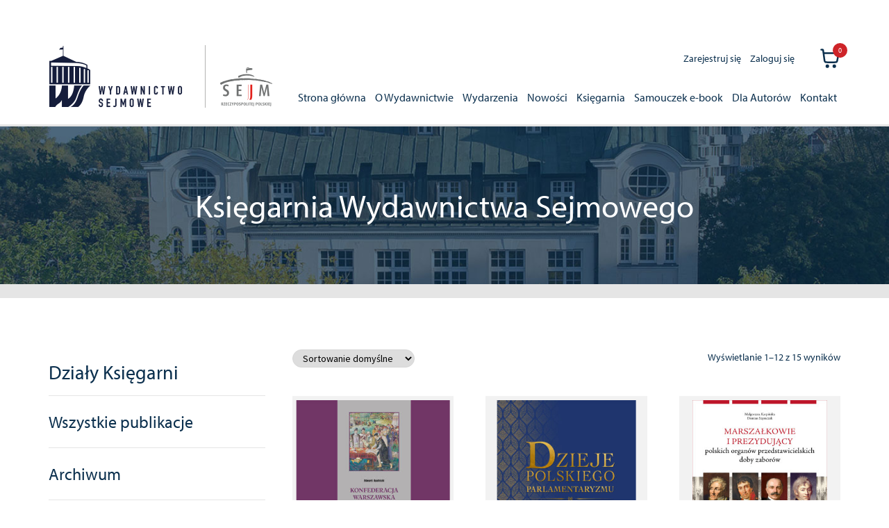

--- FILE ---
content_type: text/html; charset=UTF-8
request_url: https://wydawnictwo.sejm.gov.pl/autorzy/dariusz-kupisz/
body_size: 20302
content:
<!doctype html>
<html lang="pl-PL">
<head>
<meta charset="UTF-8">
<meta name="viewport" content="width=device-width, initial-scale=1">
<link rel="profile" href="https://gmpg.org/xfn/11">
<link rel="pingback" href="https://wydawnictwo.sejm.gov.pl/xmlrpc.php">

<title>Dariusz Kupisz &#8211; Wydawnictwo Sejmowe</title>
<meta name='robots' content='max-image-preview:large' />
<link rel='dns-prefetch' href='//fonts.googleapis.com' />
<link rel='dns-prefetch' href='//use.typekit.net' />
<link rel="alternate" type="application/rss+xml" title="Wydawnictwo Sejmowe &raquo; Kanał z wpisami" href="https://wydawnictwo.sejm.gov.pl/feed/" />
<link rel="alternate" type="application/rss+xml" title="Wydawnictwo Sejmowe &raquo; Kanał z komentarzami" href="https://wydawnictwo.sejm.gov.pl/comments/feed/" />
<link rel="alternate" type="application/rss+xml" title="Kanał Wydawnictwo Sejmowe &raquo; Dariusz Kupisz Redakcja naukowa" href="https://wydawnictwo.sejm.gov.pl/autorzy/dariusz-kupisz/feed/" />
<style id='wp-img-auto-sizes-contain-inline-css'>
img:is([sizes=auto i],[sizes^="auto," i]){contain-intrinsic-size:3000px 1500px}
/*# sourceURL=wp-img-auto-sizes-contain-inline-css */
</style>
<style id='wp-emoji-styles-inline-css'>

	img.wp-smiley, img.emoji {
		display: inline !important;
		border: none !important;
		box-shadow: none !important;
		height: 1em !important;
		width: 1em !important;
		margin: 0 0.07em !important;
		vertical-align: -0.1em !important;
		background: none !important;
		padding: 0 !important;
	}
/*# sourceURL=wp-emoji-styles-inline-css */
</style>
<style id='wp-block-library-inline-css'>
:root{--wp-block-synced-color:#7a00df;--wp-block-synced-color--rgb:122,0,223;--wp-bound-block-color:var(--wp-block-synced-color);--wp-editor-canvas-background:#ddd;--wp-admin-theme-color:#007cba;--wp-admin-theme-color--rgb:0,124,186;--wp-admin-theme-color-darker-10:#006ba1;--wp-admin-theme-color-darker-10--rgb:0,107,160.5;--wp-admin-theme-color-darker-20:#005a87;--wp-admin-theme-color-darker-20--rgb:0,90,135;--wp-admin-border-width-focus:2px}@media (min-resolution:192dpi){:root{--wp-admin-border-width-focus:1.5px}}.wp-element-button{cursor:pointer}:root .has-very-light-gray-background-color{background-color:#eee}:root .has-very-dark-gray-background-color{background-color:#313131}:root .has-very-light-gray-color{color:#eee}:root .has-very-dark-gray-color{color:#313131}:root .has-vivid-green-cyan-to-vivid-cyan-blue-gradient-background{background:linear-gradient(135deg,#00d084,#0693e3)}:root .has-purple-crush-gradient-background{background:linear-gradient(135deg,#34e2e4,#4721fb 50%,#ab1dfe)}:root .has-hazy-dawn-gradient-background{background:linear-gradient(135deg,#faaca8,#dad0ec)}:root .has-subdued-olive-gradient-background{background:linear-gradient(135deg,#fafae1,#67a671)}:root .has-atomic-cream-gradient-background{background:linear-gradient(135deg,#fdd79a,#004a59)}:root .has-nightshade-gradient-background{background:linear-gradient(135deg,#330968,#31cdcf)}:root .has-midnight-gradient-background{background:linear-gradient(135deg,#020381,#2874fc)}:root{--wp--preset--font-size--normal:16px;--wp--preset--font-size--huge:42px}.has-regular-font-size{font-size:1em}.has-larger-font-size{font-size:2.625em}.has-normal-font-size{font-size:var(--wp--preset--font-size--normal)}.has-huge-font-size{font-size:var(--wp--preset--font-size--huge)}.has-text-align-center{text-align:center}.has-text-align-left{text-align:left}.has-text-align-right{text-align:right}.has-fit-text{white-space:nowrap!important}#end-resizable-editor-section{display:none}.aligncenter{clear:both}.items-justified-left{justify-content:flex-start}.items-justified-center{justify-content:center}.items-justified-right{justify-content:flex-end}.items-justified-space-between{justify-content:space-between}.screen-reader-text{border:0;clip-path:inset(50%);height:1px;margin:-1px;overflow:hidden;padding:0;position:absolute;width:1px;word-wrap:normal!important}.screen-reader-text:focus{background-color:#ddd;clip-path:none;color:#444;display:block;font-size:1em;height:auto;left:5px;line-height:normal;padding:15px 23px 14px;text-decoration:none;top:5px;width:auto;z-index:100000}html :where(.has-border-color){border-style:solid}html :where([style*=border-top-color]){border-top-style:solid}html :where([style*=border-right-color]){border-right-style:solid}html :where([style*=border-bottom-color]){border-bottom-style:solid}html :where([style*=border-left-color]){border-left-style:solid}html :where([style*=border-width]){border-style:solid}html :where([style*=border-top-width]){border-top-style:solid}html :where([style*=border-right-width]){border-right-style:solid}html :where([style*=border-bottom-width]){border-bottom-style:solid}html :where([style*=border-left-width]){border-left-style:solid}html :where(img[class*=wp-image-]){height:auto;max-width:100%}:where(figure){margin:0 0 1em}html :where(.is-position-sticky){--wp-admin--admin-bar--position-offset:var(--wp-admin--admin-bar--height,0px)}@media screen and (max-width:600px){html :where(.is-position-sticky){--wp-admin--admin-bar--position-offset:0px}}

/*# sourceURL=wp-block-library-inline-css */
</style><link rel='stylesheet' id='wc-blocks-style-css' href='https://wydawnictwo.sejm.gov.pl/wp-content/plugins/woocommerce/assets/client/blocks/wc-blocks.css?ver=wc-10.4.3' media='all' />
<style id='global-styles-inline-css'>
:root{--wp--preset--aspect-ratio--square: 1;--wp--preset--aspect-ratio--4-3: 4/3;--wp--preset--aspect-ratio--3-4: 3/4;--wp--preset--aspect-ratio--3-2: 3/2;--wp--preset--aspect-ratio--2-3: 2/3;--wp--preset--aspect-ratio--16-9: 16/9;--wp--preset--aspect-ratio--9-16: 9/16;--wp--preset--color--black: #000000;--wp--preset--color--cyan-bluish-gray: #abb8c3;--wp--preset--color--white: #ffffff;--wp--preset--color--pale-pink: #f78da7;--wp--preset--color--vivid-red: #cf2e2e;--wp--preset--color--luminous-vivid-orange: #ff6900;--wp--preset--color--luminous-vivid-amber: #fcb900;--wp--preset--color--light-green-cyan: #7bdcb5;--wp--preset--color--vivid-green-cyan: #00d084;--wp--preset--color--pale-cyan-blue: #8ed1fc;--wp--preset--color--vivid-cyan-blue: #0693e3;--wp--preset--color--vivid-purple: #9b51e0;--wp--preset--gradient--vivid-cyan-blue-to-vivid-purple: linear-gradient(135deg,rgb(6,147,227) 0%,rgb(155,81,224) 100%);--wp--preset--gradient--light-green-cyan-to-vivid-green-cyan: linear-gradient(135deg,rgb(122,220,180) 0%,rgb(0,208,130) 100%);--wp--preset--gradient--luminous-vivid-amber-to-luminous-vivid-orange: linear-gradient(135deg,rgb(252,185,0) 0%,rgb(255,105,0) 100%);--wp--preset--gradient--luminous-vivid-orange-to-vivid-red: linear-gradient(135deg,rgb(255,105,0) 0%,rgb(207,46,46) 100%);--wp--preset--gradient--very-light-gray-to-cyan-bluish-gray: linear-gradient(135deg,rgb(238,238,238) 0%,rgb(169,184,195) 100%);--wp--preset--gradient--cool-to-warm-spectrum: linear-gradient(135deg,rgb(74,234,220) 0%,rgb(151,120,209) 20%,rgb(207,42,186) 40%,rgb(238,44,130) 60%,rgb(251,105,98) 80%,rgb(254,248,76) 100%);--wp--preset--gradient--blush-light-purple: linear-gradient(135deg,rgb(255,206,236) 0%,rgb(152,150,240) 100%);--wp--preset--gradient--blush-bordeaux: linear-gradient(135deg,rgb(254,205,165) 0%,rgb(254,45,45) 50%,rgb(107,0,62) 100%);--wp--preset--gradient--luminous-dusk: linear-gradient(135deg,rgb(255,203,112) 0%,rgb(199,81,192) 50%,rgb(65,88,208) 100%);--wp--preset--gradient--pale-ocean: linear-gradient(135deg,rgb(255,245,203) 0%,rgb(182,227,212) 50%,rgb(51,167,181) 100%);--wp--preset--gradient--electric-grass: linear-gradient(135deg,rgb(202,248,128) 0%,rgb(113,206,126) 100%);--wp--preset--gradient--midnight: linear-gradient(135deg,rgb(2,3,129) 0%,rgb(40,116,252) 100%);--wp--preset--font-size--small: 14px;--wp--preset--font-size--medium: 23px;--wp--preset--font-size--large: 26px;--wp--preset--font-size--x-large: 42px;--wp--preset--font-size--normal: 16px;--wp--preset--font-size--huge: 37px;--wp--preset--spacing--20: 0.44rem;--wp--preset--spacing--30: 0.67rem;--wp--preset--spacing--40: 1rem;--wp--preset--spacing--50: 1.5rem;--wp--preset--spacing--60: 2.25rem;--wp--preset--spacing--70: 3.38rem;--wp--preset--spacing--80: 5.06rem;--wp--preset--shadow--natural: 6px 6px 9px rgba(0, 0, 0, 0.2);--wp--preset--shadow--deep: 12px 12px 50px rgba(0, 0, 0, 0.4);--wp--preset--shadow--sharp: 6px 6px 0px rgba(0, 0, 0, 0.2);--wp--preset--shadow--outlined: 6px 6px 0px -3px rgb(255, 255, 255), 6px 6px rgb(0, 0, 0);--wp--preset--shadow--crisp: 6px 6px 0px rgb(0, 0, 0);}:root :where(.is-layout-flow) > :first-child{margin-block-start: 0;}:root :where(.is-layout-flow) > :last-child{margin-block-end: 0;}:root :where(.is-layout-flow) > *{margin-block-start: 24px;margin-block-end: 0;}:root :where(.is-layout-constrained) > :first-child{margin-block-start: 0;}:root :where(.is-layout-constrained) > :last-child{margin-block-end: 0;}:root :where(.is-layout-constrained) > *{margin-block-start: 24px;margin-block-end: 0;}:root :where(.is-layout-flex){gap: 24px;}:root :where(.is-layout-grid){gap: 24px;}body .is-layout-flex{display: flex;}.is-layout-flex{flex-wrap: wrap;align-items: center;}.is-layout-flex > :is(*, div){margin: 0;}body .is-layout-grid{display: grid;}.is-layout-grid > :is(*, div){margin: 0;}.has-black-color{color: var(--wp--preset--color--black) !important;}.has-cyan-bluish-gray-color{color: var(--wp--preset--color--cyan-bluish-gray) !important;}.has-white-color{color: var(--wp--preset--color--white) !important;}.has-pale-pink-color{color: var(--wp--preset--color--pale-pink) !important;}.has-vivid-red-color{color: var(--wp--preset--color--vivid-red) !important;}.has-luminous-vivid-orange-color{color: var(--wp--preset--color--luminous-vivid-orange) !important;}.has-luminous-vivid-amber-color{color: var(--wp--preset--color--luminous-vivid-amber) !important;}.has-light-green-cyan-color{color: var(--wp--preset--color--light-green-cyan) !important;}.has-vivid-green-cyan-color{color: var(--wp--preset--color--vivid-green-cyan) !important;}.has-pale-cyan-blue-color{color: var(--wp--preset--color--pale-cyan-blue) !important;}.has-vivid-cyan-blue-color{color: var(--wp--preset--color--vivid-cyan-blue) !important;}.has-vivid-purple-color{color: var(--wp--preset--color--vivid-purple) !important;}.has-black-background-color{background-color: var(--wp--preset--color--black) !important;}.has-cyan-bluish-gray-background-color{background-color: var(--wp--preset--color--cyan-bluish-gray) !important;}.has-white-background-color{background-color: var(--wp--preset--color--white) !important;}.has-pale-pink-background-color{background-color: var(--wp--preset--color--pale-pink) !important;}.has-vivid-red-background-color{background-color: var(--wp--preset--color--vivid-red) !important;}.has-luminous-vivid-orange-background-color{background-color: var(--wp--preset--color--luminous-vivid-orange) !important;}.has-luminous-vivid-amber-background-color{background-color: var(--wp--preset--color--luminous-vivid-amber) !important;}.has-light-green-cyan-background-color{background-color: var(--wp--preset--color--light-green-cyan) !important;}.has-vivid-green-cyan-background-color{background-color: var(--wp--preset--color--vivid-green-cyan) !important;}.has-pale-cyan-blue-background-color{background-color: var(--wp--preset--color--pale-cyan-blue) !important;}.has-vivid-cyan-blue-background-color{background-color: var(--wp--preset--color--vivid-cyan-blue) !important;}.has-vivid-purple-background-color{background-color: var(--wp--preset--color--vivid-purple) !important;}.has-black-border-color{border-color: var(--wp--preset--color--black) !important;}.has-cyan-bluish-gray-border-color{border-color: var(--wp--preset--color--cyan-bluish-gray) !important;}.has-white-border-color{border-color: var(--wp--preset--color--white) !important;}.has-pale-pink-border-color{border-color: var(--wp--preset--color--pale-pink) !important;}.has-vivid-red-border-color{border-color: var(--wp--preset--color--vivid-red) !important;}.has-luminous-vivid-orange-border-color{border-color: var(--wp--preset--color--luminous-vivid-orange) !important;}.has-luminous-vivid-amber-border-color{border-color: var(--wp--preset--color--luminous-vivid-amber) !important;}.has-light-green-cyan-border-color{border-color: var(--wp--preset--color--light-green-cyan) !important;}.has-vivid-green-cyan-border-color{border-color: var(--wp--preset--color--vivid-green-cyan) !important;}.has-pale-cyan-blue-border-color{border-color: var(--wp--preset--color--pale-cyan-blue) !important;}.has-vivid-cyan-blue-border-color{border-color: var(--wp--preset--color--vivid-cyan-blue) !important;}.has-vivid-purple-border-color{border-color: var(--wp--preset--color--vivid-purple) !important;}.has-vivid-cyan-blue-to-vivid-purple-gradient-background{background: var(--wp--preset--gradient--vivid-cyan-blue-to-vivid-purple) !important;}.has-light-green-cyan-to-vivid-green-cyan-gradient-background{background: var(--wp--preset--gradient--light-green-cyan-to-vivid-green-cyan) !important;}.has-luminous-vivid-amber-to-luminous-vivid-orange-gradient-background{background: var(--wp--preset--gradient--luminous-vivid-amber-to-luminous-vivid-orange) !important;}.has-luminous-vivid-orange-to-vivid-red-gradient-background{background: var(--wp--preset--gradient--luminous-vivid-orange-to-vivid-red) !important;}.has-very-light-gray-to-cyan-bluish-gray-gradient-background{background: var(--wp--preset--gradient--very-light-gray-to-cyan-bluish-gray) !important;}.has-cool-to-warm-spectrum-gradient-background{background: var(--wp--preset--gradient--cool-to-warm-spectrum) !important;}.has-blush-light-purple-gradient-background{background: var(--wp--preset--gradient--blush-light-purple) !important;}.has-blush-bordeaux-gradient-background{background: var(--wp--preset--gradient--blush-bordeaux) !important;}.has-luminous-dusk-gradient-background{background: var(--wp--preset--gradient--luminous-dusk) !important;}.has-pale-ocean-gradient-background{background: var(--wp--preset--gradient--pale-ocean) !important;}.has-electric-grass-gradient-background{background: var(--wp--preset--gradient--electric-grass) !important;}.has-midnight-gradient-background{background: var(--wp--preset--gradient--midnight) !important;}.has-small-font-size{font-size: var(--wp--preset--font-size--small) !important;}.has-medium-font-size{font-size: var(--wp--preset--font-size--medium) !important;}.has-large-font-size{font-size: var(--wp--preset--font-size--large) !important;}.has-x-large-font-size{font-size: var(--wp--preset--font-size--x-large) !important;}
/*# sourceURL=global-styles-inline-css */
</style>

<style id='classic-theme-styles-inline-css'>
/*! This file is auto-generated */
.wp-block-button__link{color:#fff;background-color:#32373c;border-radius:9999px;box-shadow:none;text-decoration:none;padding:calc(.667em + 2px) calc(1.333em + 2px);font-size:1.125em}.wp-block-file__button{background:#32373c;color:#fff;text-decoration:none}
/*# sourceURL=/wp-includes/css/classic-themes.min.css */
</style>
<link rel='stylesheet' id='storefront-gutenberg-blocks-css' href='https://wydawnictwo.sejm.gov.pl/wp-content/themes/storefront/assets/css/base/gutenberg-blocks.css?ver=1727849448' media='all' />
<style id='storefront-gutenberg-blocks-inline-css'>

				.wp-block-button__link:not(.has-text-color) {
					color: #333333;
				}

				.wp-block-button__link:not(.has-text-color):hover,
				.wp-block-button__link:not(.has-text-color):focus,
				.wp-block-button__link:not(.has-text-color):active {
					color: #333333;
				}

				.wp-block-button__link:not(.has-background) {
					background-color: #eeeeee;
				}

				.wp-block-button__link:not(.has-background):hover,
				.wp-block-button__link:not(.has-background):focus,
				.wp-block-button__link:not(.has-background):active {
					border-color: #d5d5d5;
					background-color: #d5d5d5;
				}

				.wc-block-grid__products .wc-block-grid__product .wp-block-button__link {
					background-color: #eeeeee;
					border-color: #eeeeee;
					color: #333333;
				}

				.wp-block-quote footer,
				.wp-block-quote cite,
				.wp-block-quote__citation {
					color: #6d6d6d;
				}

				.wp-block-pullquote cite,
				.wp-block-pullquote footer,
				.wp-block-pullquote__citation {
					color: #6d6d6d;
				}

				.wp-block-image figcaption {
					color: #6d6d6d;
				}

				.wp-block-separator.is-style-dots::before {
					color: #333333;
				}

				.wp-block-file a.wp-block-file__button {
					color: #333333;
					background-color: #eeeeee;
					border-color: #eeeeee;
				}

				.wp-block-file a.wp-block-file__button:hover,
				.wp-block-file a.wp-block-file__button:focus,
				.wp-block-file a.wp-block-file__button:active {
					color: #333333;
					background-color: #d5d5d5;
				}

				.wp-block-code,
				.wp-block-preformatted pre {
					color: #6d6d6d;
				}

				.wp-block-table:not( .has-background ):not( .is-style-stripes ) tbody tr:nth-child(2n) td {
					background-color: #fdfdfd;
				}

				.wp-block-cover .wp-block-cover__inner-container h1:not(.has-text-color),
				.wp-block-cover .wp-block-cover__inner-container h2:not(.has-text-color),
				.wp-block-cover .wp-block-cover__inner-container h3:not(.has-text-color),
				.wp-block-cover .wp-block-cover__inner-container h4:not(.has-text-color),
				.wp-block-cover .wp-block-cover__inner-container h5:not(.has-text-color),
				.wp-block-cover .wp-block-cover__inner-container h6:not(.has-text-color) {
					color: #000000;
				}

				div.wc-block-components-price-slider__range-input-progress,
				.rtl .wc-block-components-price-slider__range-input-progress {
					--range-color: #7f54b3;
				}

				/* Target only IE11 */
				@media all and (-ms-high-contrast: none), (-ms-high-contrast: active) {
					.wc-block-components-price-slider__range-input-progress {
						background: #7f54b3;
					}
				}

				.wc-block-components-button:not(.is-link) {
					background-color: #333333;
					color: #ffffff;
				}

				.wc-block-components-button:not(.is-link):hover,
				.wc-block-components-button:not(.is-link):focus,
				.wc-block-components-button:not(.is-link):active {
					background-color: #1a1a1a;
					color: #ffffff;
				}

				.wc-block-components-button:not(.is-link):disabled {
					background-color: #333333;
					color: #ffffff;
				}

				.wc-block-cart__submit-container {
					background-color: #ffffff;
				}

				.wc-block-cart__submit-container::before {
					color: rgba(220,220,220,0.5);
				}

				.wc-block-components-order-summary-item__quantity {
					background-color: #ffffff;
					border-color: #6d6d6d;
					box-shadow: 0 0 0 2px #ffffff;
					color: #6d6d6d;
				}
			
/*# sourceURL=storefront-gutenberg-blocks-inline-css */
</style>
<style id='woocommerce-inline-inline-css'>
.woocommerce form .form-row .required { visibility: visible; }
/*# sourceURL=woocommerce-inline-inline-css */
</style>
<link rel='stylesheet' id='aws-pro-style-css' href='https://wydawnictwo.sejm.gov.pl/wp-content/plugins/advanced-woo-search-pro/assets/css/common.min.css?ver=pro2.72' media='all' />
<link rel='stylesheet' id='wcqi-css-css' href='https://wydawnictwo.sejm.gov.pl/wp-content/plugins/WooCommerce-Quantity-Increment-master/assets/css/wc-quantity-increment.css?ver=f572e851e3edfc42afad512228a27b2d' media='all' />
<link rel='stylesheet' id='woo-variation-swatches-css' href='https://wydawnictwo.sejm.gov.pl/wp-content/plugins/woo-variation-swatches/assets/css/frontend.min.css?ver=1762870506' media='all' />
<style id='woo-variation-swatches-inline-css'>
:root {
--wvs-tick:url("data:image/svg+xml;utf8,%3Csvg filter='drop-shadow(0px 0px 2px rgb(0 0 0 / .8))' xmlns='http://www.w3.org/2000/svg'  viewBox='0 0 30 30'%3E%3Cpath fill='none' stroke='%23ffffff' stroke-linecap='round' stroke-linejoin='round' stroke-width='4' d='M4 16L11 23 27 7'/%3E%3C/svg%3E");

--wvs-cross:url("data:image/svg+xml;utf8,%3Csvg filter='drop-shadow(0px 0px 5px rgb(255 255 255 / .6))' xmlns='http://www.w3.org/2000/svg' width='72px' height='72px' viewBox='0 0 24 24'%3E%3Cpath fill='none' stroke='%23ff0000' stroke-linecap='round' stroke-width='0.6' d='M5 5L19 19M19 5L5 19'/%3E%3C/svg%3E");
--wvs-single-product-item-width:100px;
--wvs-single-product-item-height:100px;
--wvs-single-product-item-font-size:16px}
/*# sourceURL=woo-variation-swatches-inline-css */
</style>
<link rel='stylesheet' id='storefront-style-css' href='https://wydawnictwo.sejm.gov.pl/wp-content/themes/storefront/style.css?ver=1727849448' media='all' />
<style id='storefront-style-inline-css'>

			.main-navigation ul li a,
			.site-title a,
			ul.menu li a,
			.site-branding h1 a,
			button.menu-toggle,
			button.menu-toggle:hover,
			.handheld-navigation .dropdown-toggle {
				color: #333333;
			}

			button.menu-toggle,
			button.menu-toggle:hover {
				border-color: #333333;
			}

			.main-navigation ul li a:hover,
			.main-navigation ul li:hover > a,
			.site-title a:hover,
			.site-header ul.menu li.current-menu-item > a {
				color: #747474;
			}

			table:not( .has-background ) th {
				background-color: #f8f8f8;
			}

			table:not( .has-background ) tbody td {
				background-color: #fdfdfd;
			}

			table:not( .has-background ) tbody tr:nth-child(2n) td,
			fieldset,
			fieldset legend {
				background-color: #fbfbfb;
			}

			.site-header,
			.secondary-navigation ul ul,
			.main-navigation ul.menu > li.menu-item-has-children:after,
			.secondary-navigation ul.menu ul,
			.storefront-handheld-footer-bar,
			.storefront-handheld-footer-bar ul li > a,
			.storefront-handheld-footer-bar ul li.search .site-search,
			button.menu-toggle,
			button.menu-toggle:hover {
				background-color: #ffffff;
			}

			p.site-description,
			.site-header,
			.storefront-handheld-footer-bar {
				color: #404040;
			}

			button.menu-toggle:after,
			button.menu-toggle:before,
			button.menu-toggle span:before {
				background-color: #333333;
			}

			h1, h2, h3, h4, h5, h6, .wc-block-grid__product-title {
				color: #333333;
			}

			.widget h1 {
				border-bottom-color: #333333;
			}

			body,
			.secondary-navigation a {
				color: #6d6d6d;
			}

			.widget-area .widget a,
			.hentry .entry-header .posted-on a,
			.hentry .entry-header .post-author a,
			.hentry .entry-header .post-comments a,
			.hentry .entry-header .byline a {
				color: #727272;
			}

			a {
				color: #7f54b3;
			}

			a:focus,
			button:focus,
			.button.alt:focus,
			input:focus,
			textarea:focus,
			input[type="button"]:focus,
			input[type="reset"]:focus,
			input[type="submit"]:focus,
			input[type="email"]:focus,
			input[type="tel"]:focus,
			input[type="url"]:focus,
			input[type="password"]:focus,
			input[type="search"]:focus {
				outline-color: #7f54b3;
			}

			button, input[type="button"], input[type="reset"], input[type="submit"], .button, .widget a.button {
				background-color: #eeeeee;
				border-color: #eeeeee;
				color: #333333;
			}

			button:hover, input[type="button"]:hover, input[type="reset"]:hover, input[type="submit"]:hover, .button:hover, .widget a.button:hover {
				background-color: #d5d5d5;
				border-color: #d5d5d5;
				color: #333333;
			}

			button.alt, input[type="button"].alt, input[type="reset"].alt, input[type="submit"].alt, .button.alt, .widget-area .widget a.button.alt {
				background-color: #333333;
				border-color: #333333;
				color: #ffffff;
			}

			button.alt:hover, input[type="button"].alt:hover, input[type="reset"].alt:hover, input[type="submit"].alt:hover, .button.alt:hover, .widget-area .widget a.button.alt:hover {
				background-color: #1a1a1a;
				border-color: #1a1a1a;
				color: #ffffff;
			}

			.pagination .page-numbers li .page-numbers.current {
				background-color: #e6e6e6;
				color: #636363;
			}

			#comments .comment-list .comment-content .comment-text {
				background-color: #f8f8f8;
			}

			.site-footer {
				background-color: #f0f0f0;
				color: #6d6d6d;
			}

			.site-footer a:not(.button):not(.components-button) {
				color: #333333;
			}

			.site-footer .storefront-handheld-footer-bar a:not(.button):not(.components-button) {
				color: #333333;
			}

			.site-footer h1, .site-footer h2, .site-footer h3, .site-footer h4, .site-footer h5, .site-footer h6, .site-footer .widget .widget-title, .site-footer .widget .widgettitle {
				color: #333333;
			}

			.page-template-template-homepage.has-post-thumbnail .type-page.has-post-thumbnail .entry-title {
				color: #000000;
			}

			.page-template-template-homepage.has-post-thumbnail .type-page.has-post-thumbnail .entry-content {
				color: #000000;
			}

			@media screen and ( min-width: 768px ) {
				.secondary-navigation ul.menu a:hover {
					color: #595959;
				}

				.secondary-navigation ul.menu a {
					color: #404040;
				}

				.main-navigation ul.menu ul.sub-menu,
				.main-navigation ul.nav-menu ul.children {
					background-color: #f0f0f0;
				}

				.site-header {
					border-bottom-color: #f0f0f0;
				}
			}
/*# sourceURL=storefront-style-inline-css */
</style>
<link rel='stylesheet' id='storefront-icons-css' href='https://wydawnictwo.sejm.gov.pl/wp-content/themes/storefront/assets/css/base/icons.css?ver=1727849448' media='all' />
<link rel='stylesheet' id='storefront-fonts-css' href='https://fonts.googleapis.com/css?family=Source+Sans+Pro%3A400%2C300%2C300italic%2C400italic%2C600%2C700%2C900&#038;subset=latin%2Clatin-ext&#038;ver=4.6.2' media='all' />
<link rel='stylesheet' id='storefront-woocommerce-style-css' href='https://wydawnictwo.sejm.gov.pl/wp-content/themes/storefront/assets/css/woocommerce/woocommerce.css?ver=1727849448' media='all' />
<style id='storefront-woocommerce-style-inline-css'>
@font-face {
				font-family: star;
				src: url(https://wydawnictwo.sejm.gov.pl/wp-content/plugins/woocommerce/assets/fonts/star.eot);
				src:
					url(https://wydawnictwo.sejm.gov.pl/wp-content/plugins/woocommerce/assets/fonts/star.eot?#iefix) format("embedded-opentype"),
					url(https://wydawnictwo.sejm.gov.pl/wp-content/plugins/woocommerce/assets/fonts/star.woff) format("woff"),
					url(https://wydawnictwo.sejm.gov.pl/wp-content/plugins/woocommerce/assets/fonts/star.ttf) format("truetype"),
					url(https://wydawnictwo.sejm.gov.pl/wp-content/plugins/woocommerce/assets/fonts/star.svg#star) format("svg");
				font-weight: 400;
				font-style: normal;
			}
			@font-face {
				font-family: WooCommerce;
				src: url(https://wydawnictwo.sejm.gov.pl/wp-content/plugins/woocommerce/assets/fonts/WooCommerce.eot);
				src:
					url(https://wydawnictwo.sejm.gov.pl/wp-content/plugins/woocommerce/assets/fonts/WooCommerce.eot?#iefix) format("embedded-opentype"),
					url(https://wydawnictwo.sejm.gov.pl/wp-content/plugins/woocommerce/assets/fonts/WooCommerce.woff) format("woff"),
					url(https://wydawnictwo.sejm.gov.pl/wp-content/plugins/woocommerce/assets/fonts/WooCommerce.ttf) format("truetype"),
					url(https://wydawnictwo.sejm.gov.pl/wp-content/plugins/woocommerce/assets/fonts/WooCommerce.svg#WooCommerce) format("svg");
				font-weight: 400;
				font-style: normal;
			}

			a.cart-contents,
			.site-header-cart .widget_shopping_cart a {
				color: #333333;
			}

			a.cart-contents:hover,
			.site-header-cart .widget_shopping_cart a:hover,
			.site-header-cart:hover > li > a {
				color: #747474;
			}

			table.cart td.product-remove,
			table.cart td.actions {
				border-top-color: #ffffff;
			}

			.storefront-handheld-footer-bar ul li.cart .count {
				background-color: #333333;
				color: #ffffff;
				border-color: #ffffff;
			}

			.woocommerce-tabs ul.tabs li.active a,
			ul.products li.product .price,
			.onsale,
			.wc-block-grid__product-onsale,
			.widget_search form:before,
			.widget_product_search form:before {
				color: #6d6d6d;
			}

			.woocommerce-breadcrumb a,
			a.woocommerce-review-link,
			.product_meta a {
				color: #727272;
			}

			.wc-block-grid__product-onsale,
			.onsale {
				border-color: #6d6d6d;
			}

			.star-rating span:before,
			.quantity .plus, .quantity .minus,
			p.stars a:hover:after,
			p.stars a:after,
			.star-rating span:before,
			#payment .payment_methods li input[type=radio]:first-child:checked+label:before {
				color: #7f54b3;
			}

			.widget_price_filter .ui-slider .ui-slider-range,
			.widget_price_filter .ui-slider .ui-slider-handle {
				background-color: #7f54b3;
			}

			.order_details {
				background-color: #f8f8f8;
			}

			.order_details > li {
				border-bottom: 1px dotted #e3e3e3;
			}

			.order_details:before,
			.order_details:after {
				background: -webkit-linear-gradient(transparent 0,transparent 0),-webkit-linear-gradient(135deg,#f8f8f8 33.33%,transparent 33.33%),-webkit-linear-gradient(45deg,#f8f8f8 33.33%,transparent 33.33%)
			}

			#order_review {
				background-color: #ffffff;
			}

			#payment .payment_methods > li .payment_box,
			#payment .place-order {
				background-color: #fafafa;
			}

			#payment .payment_methods > li:not(.woocommerce-notice) {
				background-color: #f5f5f5;
			}

			#payment .payment_methods > li:not(.woocommerce-notice):hover {
				background-color: #f0f0f0;
			}

			.woocommerce-pagination .page-numbers li .page-numbers.current {
				background-color: #e6e6e6;
				color: #636363;
			}

			.wc-block-grid__product-onsale,
			.onsale,
			.woocommerce-pagination .page-numbers li .page-numbers:not(.current) {
				color: #6d6d6d;
			}

			p.stars a:before,
			p.stars a:hover~a:before,
			p.stars.selected a.active~a:before {
				color: #6d6d6d;
			}

			p.stars.selected a.active:before,
			p.stars:hover a:before,
			p.stars.selected a:not(.active):before,
			p.stars.selected a.active:before {
				color: #7f54b3;
			}

			.single-product div.product .woocommerce-product-gallery .woocommerce-product-gallery__trigger {
				background-color: #eeeeee;
				color: #333333;
			}

			.single-product div.product .woocommerce-product-gallery .woocommerce-product-gallery__trigger:hover {
				background-color: #d5d5d5;
				border-color: #d5d5d5;
				color: #333333;
			}

			.button.added_to_cart:focus,
			.button.wc-forward:focus {
				outline-color: #7f54b3;
			}

			.added_to_cart,
			.site-header-cart .widget_shopping_cart a.button,
			.wc-block-grid__products .wc-block-grid__product .wp-block-button__link {
				background-color: #eeeeee;
				border-color: #eeeeee;
				color: #333333;
			}

			.added_to_cart:hover,
			.site-header-cart .widget_shopping_cart a.button:hover,
			.wc-block-grid__products .wc-block-grid__product .wp-block-button__link:hover {
				background-color: #d5d5d5;
				border-color: #d5d5d5;
				color: #333333;
			}

			.added_to_cart.alt, .added_to_cart, .widget a.button.checkout {
				background-color: #333333;
				border-color: #333333;
				color: #ffffff;
			}

			.added_to_cart.alt:hover, .added_to_cart:hover, .widget a.button.checkout:hover {
				background-color: #1a1a1a;
				border-color: #1a1a1a;
				color: #ffffff;
			}

			.button.loading {
				color: #eeeeee;
			}

			.button.loading:hover {
				background-color: #eeeeee;
			}

			.button.loading:after {
				color: #333333;
			}

			@media screen and ( min-width: 768px ) {
				.site-header-cart .widget_shopping_cart,
				.site-header .product_list_widget li .quantity {
					color: #404040;
				}

				.site-header-cart .widget_shopping_cart .buttons,
				.site-header-cart .widget_shopping_cart .total {
					background-color: #f5f5f5;
				}

				.site-header-cart .widget_shopping_cart {
					background-color: #f0f0f0;
				}
			}
				.storefront-product-pagination a {
					color: #6d6d6d;
					background-color: #ffffff;
				}
				.storefront-sticky-add-to-cart {
					color: #6d6d6d;
					background-color: #ffffff;
				}

				.storefront-sticky-add-to-cart a:not(.button) {
					color: #333333;
				}
/*# sourceURL=storefront-woocommerce-style-inline-css */
</style>
<link rel='stylesheet' id='chld_thm_cfg_separate-css' href='https://wydawnictwo.sejm.gov.pl/wp-content/themes/technomatica/ctc-style.css?ver=1727849448' media='all' />
<link rel='stylesheet' id='storefront-child-style-css' href='https://wydawnictwo.sejm.gov.pl/wp-content/themes/technomatica/style.css?ver=1727849448' media='all' />
<link rel='stylesheet' id='typekit-css-css' href='https://use.typekit.net/gbh6grn.css?ver=f572e851e3edfc42afad512228a27b2d' media='all' />
<link rel='stylesheet' id='slick_min-css' href='https://wydawnictwo.sejm.gov.pl/wp-content/themes/technomatica/js/slick/css/slick.min.css?ver=1727849448' media='all' />
<link rel='stylesheet' id='style_custom-css' href='https://wydawnictwo.sejm.gov.pl/wp-content/themes/technomatica/css/style-custom.css?ver=1727849448' media='all' />
<link rel='stylesheet' id='storefront-woocommerce-brands-style-css' href='https://wydawnictwo.sejm.gov.pl/wp-content/themes/storefront/assets/css/woocommerce/extensions/brands.css?ver=1727849448' media='all' />
<script src="https://wydawnictwo.sejm.gov.pl/wp-includes/js/jquery/jquery.min.js?ver=3.7.1" id="jquery-core-js"></script>
<script src="https://wydawnictwo.sejm.gov.pl/wp-includes/js/jquery/jquery-migrate.min.js?ver=3.4.1" id="jquery-migrate-js"></script>
<script src="https://wydawnictwo.sejm.gov.pl/wp-content/plugins/woocommerce/assets/js/jquery-blockui/jquery.blockUI.min.js?ver=2.7.0-wc.10.4.3" id="wc-jquery-blockui-js" data-wp-strategy="defer"></script>
<script id="wc-add-to-cart-js-extra">
var wc_add_to_cart_params = {"ajax_url":"/wp-admin/admin-ajax.php","wc_ajax_url":"/?wc-ajax=%%endpoint%%","i18n_view_cart":"Zobacz koszyk","cart_url":"https://wydawnictwo.sejm.gov.pl/sklep/koszyk/","is_cart":"","cart_redirect_after_add":"no"};
//# sourceURL=wc-add-to-cart-js-extra
</script>
<script src="https://wydawnictwo.sejm.gov.pl/wp-content/plugins/woocommerce/assets/js/frontend/add-to-cart.min.js?ver=10.4.3" id="wc-add-to-cart-js" defer data-wp-strategy="defer"></script>
<script src="https://wydawnictwo.sejm.gov.pl/wp-content/plugins/woocommerce/assets/js/js-cookie/js.cookie.min.js?ver=2.1.4-wc.10.4.3" id="wc-js-cookie-js" defer data-wp-strategy="defer"></script>
<script id="woocommerce-js-extra">
var woocommerce_params = {"ajax_url":"/wp-admin/admin-ajax.php","wc_ajax_url":"/?wc-ajax=%%endpoint%%","i18n_password_show":"Poka\u017c has\u0142o","i18n_password_hide":"Ukryj has\u0142o"};
//# sourceURL=woocommerce-js-extra
</script>
<script src="https://wydawnictwo.sejm.gov.pl/wp-content/plugins/woocommerce/assets/js/frontend/woocommerce.min.js?ver=10.4.3" id="woocommerce-js" defer data-wp-strategy="defer"></script>
<script src="https://wydawnictwo.sejm.gov.pl/wp-content/plugins/WooCommerce-Quantity-Increment-master/assets/js/wc-quantity-increment.min.js?ver=f572e851e3edfc42afad512228a27b2d" id="wcqi-js-js"></script>
<script id="wc-cart-fragments-js-extra">
var wc_cart_fragments_params = {"ajax_url":"/wp-admin/admin-ajax.php","wc_ajax_url":"/?wc-ajax=%%endpoint%%","cart_hash_key":"wc_cart_hash_c9b71602f220e9d5bb549aa944d60447","fragment_name":"wc_fragments_c9b71602f220e9d5bb549aa944d60447","request_timeout":"5000"};
//# sourceURL=wc-cart-fragments-js-extra
</script>
<script src="https://wydawnictwo.sejm.gov.pl/wp-content/plugins/woocommerce/assets/js/frontend/cart-fragments.min.js?ver=10.4.3" id="wc-cart-fragments-js" defer data-wp-strategy="defer"></script>
<script src="https://wydawnictwo.sejm.gov.pl/wp-content/themes/technomatica/js/slick/js/slick.min.js?ver=1727849448" id="slick-js"></script>
<script src="https://wydawnictwo.sejm.gov.pl/wp-content/themes/technomatica/js/functions.js?ver=1727849448" id="functions-js"></script>
<link rel="https://api.w.org/" href="https://wydawnictwo.sejm.gov.pl/wp-json/" />	<noscript><style>.woocommerce-product-gallery{ opacity: 1 !important; }</style></noscript>
	<link rel="icon" href="https://wydawnictwo.sejm.gov.pl/wp-content/uploads/2018/01/cropped-favicon-32x32.png" sizes="32x32" />
<link rel="icon" href="https://wydawnictwo.sejm.gov.pl/wp-content/uploads/2018/01/cropped-favicon-192x192.png" sizes="192x192" />
<link rel="apple-touch-icon" href="https://wydawnictwo.sejm.gov.pl/wp-content/uploads/2018/01/cropped-favicon-180x180.png" />
<meta name="msapplication-TileImage" content="https://wydawnictwo.sejm.gov.pl/wp-content/uploads/2018/01/cropped-favicon-270x270.png" />
		<style id="wp-custom-css">
			.page-template-default div#secondary, .archive div#secondary, .product-template-default div#secondary, .single-post div#secondary {
    padding-top: 11px;
}

.home .products-homepage div#secondary {
    padding-top: 20px;
}


a.blog-item-link {
  text-decoration: none !important;
  width: 100%;
}

.blog-btn, .back-btn {
    border:1px solid #ce2429;
}

.blog-btn:hover, .back-btn:hover {
      color: #ce2429;
    background: transparent!important;
    border-color: rgba(206, 36, 41, 0.3);
}

ul.products li.product img, ul.products .wc-block-grid__product img, .wc-block-grid__products li.product img, .wc-block-grid__products .wc-block-grid__product img {
    width: auto;
}

ol + ul {
    padding-left: 18px;
}
#post-1746 table { border-collapse: collapse;}
#post-1746 table td{ border:1px solid #f2f2f2}

.photo-event img {
margin: 0 auto;
  width: 100%;
}


 .main-navigation ul.menu, .main-navigation ul.nav-menu {
    max-height: none;
    overflow: visible;
    margin-left: -1em;
    transition: none;
  }


		</style>
		</head>

<body data-rsssl=1 class="archive tax-pa_autorzy term-dariusz-kupisz term-346 wp-embed-responsive wp-theme-storefront wp-child-theme-technomatica theme-storefront woocommerce woocommerce-page woocommerce-no-js woo-variation-swatches wvs-behavior-blur wvs-theme-technomatica wvs-show-label wvs-tooltip product-konfederacja-warszawska-1573-roku-the-warsaw-confederation-of-1573 is-chrome is-archive is-tax is-desktop is-sidebar-sidebar-1 group-blog storefront-secondary-navigation storefront-align-wide right-sidebar woocommerce-active">



<div id="page" class="hfeed site">
	
	<header id="masthead" class="site-header" role="banner" style="">

				<a class="skip-link screen-reader-text" href="#site-navigation">Przejdź do nawigacji</a>
		<a class="skip-link screen-reader-text" href="#content">Przejdź do treści</a>
		
            <div class="container">
                <div id="top">  
                    <div class="top-content">       
                        <div class="logo-box">
                            <a href="/" title="Wydawnictwo Sejmowe" id="logo">
                                <img src="https://wydawnictwo.sejm.gov.pl/wp-content/uploads/2024/08/logo.png" />
                            </a>
                            <a href="http://sejm.gov.pl" title="" id="srp">
                                <img src="https://wydawnictwo.sejm.gov.pl/wp-content/uploads/2024/08/sejm.png" />
                            </a>
                        </div>
                        <div class="top-right">
                            <div class="header-top">
                                <div class="menu-top">
                                    <ul>
                                        <li><a href="https://wydawnictwo.sejm.gov.pl/rejestracja/">Zarejestruj się</a></li>
                                        <li><a href="https://wydawnictwo.sejm.gov.pl/logowanie/">Zaloguj się</a></li>
                                    </ul>
                                </div>
								<div class="cart-box-top">
                                                      
                                        <span class="cart-count"><div class="cart-items">0</div></span> 

                                <div class="mini-cart">
                                    
          		<ul id="site-header-cart" class="site-header-cart menu">
			<li class="">
							<a class="cart-contents" href="https://wydawnictwo.sejm.gov.pl/sklep/koszyk/" title="Zobacz zawartość koszyka">
								<span class="woocommerce-Price-amount amount">0,00&nbsp;<span class="woocommerce-Price-currencySymbol">&#122;&#322;</span></span> <span class="count">0 Produkt</span>
			</a>
					</li>
			<li>
				<div class="widget woocommerce widget_shopping_cart"><div class="widget_shopping_cart_content"></div></div>			</li>
		</ul>
			
								</div>
							                  </div>
								<a class="icon-menu" title="">
									<span class="l1"></span>
									<span class="l2"></span>
									<span class="l3"></span>
								</a>
								</div>
							
   <div class="storefront-primary-navigation"><div class="col-full">
	   					</div>
					</div>
			

					<nav id="site-navigation" class="main-navigation" role="navigation" aria-label="Główne menu">
		<button id="site-navigation-menu-toggle" class="menu-toggle" aria-controls="site-navigation" aria-expanded="false"><span>Menu</span></button>
			<div class="primary-navigation"><ul id="menu-menu-strony" class="menu"><li id="menu-item-2072" class="menu-item menu-item-type-custom menu-item-object-custom menu-item-2072"><a href="/">Strona główna</a></li>
<li id="menu-item-2067" class="menu-item menu-item-type-post_type menu-item-object-page menu-item-2067"><a href="https://wydawnictwo.sejm.gov.pl/o-wydawnictwie/">O Wydawnictwie</a></li>
<li id="menu-item-2065" class="menu-item menu-item-type-post_type menu-item-object-page menu-item-2065"><a href="https://wydawnictwo.sejm.gov.pl/wydarzenia/">Wydarzenia</a></li>
<li id="menu-item-2203" class="menu-item menu-item-type-post_type menu-item-object-page menu-item-2203"><a href="https://wydawnictwo.sejm.gov.pl/nowosci/">Nowości</a></li>
<li id="menu-item-2308" class="menu-item menu-item-type-custom menu-item-object-custom menu-item-2308"><a href="/sklep/?orderby=date">Księgarnia</a></li>
<li id="menu-item-12204" class="menu-item menu-item-type-post_type menu-item-object-page menu-item-12204"><a href="https://wydawnictwo.sejm.gov.pl/samouczek-e-book/">Samouczek e-book</a></li>
<li id="menu-item-2071" class="menu-item menu-item-type-post_type menu-item-object-page menu-item-2071"><a href="https://wydawnictwo.sejm.gov.pl/dla-autorow/">Dla Autorów</a></li>
<li id="menu-item-54" class="menu-item menu-item-type-custom menu-item-object-custom menu-item-54"><a href="#contact">Kontakt</a></li>
</ul></div><div class="menu"><ul>
<li ><a href="https://wydawnictwo.sejm.gov.pl/">Strona główna</a></li><li class="page_item page-item-252"><a href="https://wydawnictwo.sejm.gov.pl/aktualnosci/">Archiwum wydarzeń</a></li>
<li class="page_item page-item-2069"><a href="https://wydawnictwo.sejm.gov.pl/dla-autorow/">Dla Autorów</a></li>
<li class="page_item page-item-34"><a href="https://wydawnictwo.sejm.gov.pl/ksiegarnia-test/">Księgarnia test</a></li>
<li class="page_item page-item-16292"><a href="https://wydawnictwo.sejm.gov.pl/logowanie/">Logowanie</a></li>
<li class="page_item page-item-7"><a href="https://wydawnictwo.sejm.gov.pl/moje-konto/">Moje konto</a></li>
<li class="page_item page-item-2518"><a href="https://wydawnictwo.sejm.gov.pl/newsletter/">Newsletter</a></li>
<li class="page_item page-item-2117"><a href="https://wydawnictwo.sejm.gov.pl/nowosci/">Nowości</a></li>
<li class="page_item page-item-2055"><a href="https://wydawnictwo.sejm.gov.pl/o-wydawnictwie/">O Wydawnictwie</a></li>
<li class="page_item page-item-1735"><a href="https://wydawnictwo.sejm.gov.pl/polityka-cookie/">Polityka cookies</a></li>
<li class="page_item page-item-1746"><a href="https://wydawnictwo.sejm.gov.pl/regulamin/">Regulamin</a></li>
<li class="page_item page-item-16296"><a href="https://wydawnictwo.sejm.gov.pl/rejestracja/">Rejestracja</a></li>
<li class="page_item page-item-12111"><a href="https://wydawnictwo.sejm.gov.pl/samouczek-e-book/">Samouczek e-book</a></li>
<li class="page_item page-item-2026"><a href="https://wydawnictwo.sejm.gov.pl/sejm-rzeczypospolitej-polskiej/">Sejm Rzeczypospolitej Polskiej</a></li>
<li class="page_item page-item-2053"><a href="https://wydawnictwo.sejm.gov.pl/wydarzenia/">Wydarzenia</a></li>
<li class="page_item page-item-5"><a href="https://wydawnictwo.sejm.gov.pl/sklep/koszyk/">Twój koszyk</a></li>
<li class="page_item page-item-1990"><a href="https://wydawnictwo.sejm.gov.pl/sklep/wspolpracujacy/">Współpracujący</a></li>
<li class="page_item page-item-6"><a href="https://wydawnictwo.sejm.gov.pl/sklep/zamowienie/">Zamówienie</a></li>
</ul></div>
		</nav><!-- #site-navigation -->
		</div></div>
	</header><!-- #masthead -->

	<div class="baner-top"><img src="https://wydawnictwo.sejm.gov.pl/wp-content/uploads/2024/08/top_o_wydawnictwie.jpg" alt="Default Banner" /><div class="baner-title">Księgarnia Wydawnictwa Sejmowego</div></div>
	<div id="content" class="site-content" tabindex="-1">
		<div class="col-full">

		<div class="woocommerce"></div>		<div id="primary" class="content-area">
			<main id="main" class="site-main" role="main">
		<header class="woocommerce-products-header">
	
	</header>
<div class="product_details_header">
                <header class="woocommerce-products-header">  </header>
            </div><div class="product_details_header">
                <header class="woocommerce-products-header">  </header>
            </div><div class="storefront-sorting"><div class="woocommerce-notices-wrapper"></div><form class="woocommerce-ordering" method="get">
		<select
		name="orderby"
		class="orderby"
					aria-label="Zamówienie w sklepie"
			>
					<option value="date"  selected='selected'>Sortowanie domyślne</option>
					<option value="pa-rok-wydania-desc" >Rok wydania: Malejąco</option>
					<option value="pa-rok-wydania-asc" >Rok wydania: Rosnąco</option>
					<option value="pa-autor-asc" >Autor: A - Z</option>
					<option value="pa-autor-desc" >Autor: Z - A</option>
			</select>
	<input type="hidden" name="paged" value="1" />
	</form>
<p class="woocommerce-result-count" role="alert" aria-relevant="all" data-is-sorted-by="true">
	Wyświetlanie 1&ndash;12 z 15 wyników<span class="screen-reader-text">Posortowane według najnowszych</span></p>
</div><ul class="products columns-3">
<li class="product type-product post-14414 status-publish first instock product_cat-albumy product_cat-historia has-post-thumbnail taxable shipping-taxable purchasable product-type-simple">
	<a href="https://wydawnictwo.sejm.gov.pl/publikacja/konfederacja-warszawska-1573-roku-the-warsaw-confederation-of-1573/" class="woocommerce-LoopProduct-link woocommerce-loop-product__link"><div class="custom-shop-product-image-class"><img width="324" height="330" src="https://wydawnictwo.sejm.gov.pl/wp-content/uploads/2023/05/Konfederacja_warszawska_800-324x330.jpg" class="attachment-woocommerce_thumbnail size-woocommerce_thumbnail" alt="Konfederacja warszawska 1573 roku. The Warsaw Confederation of 1573" decoding="async" fetchpriority="high" srcset="https://wydawnictwo.sejm.gov.pl/wp-content/uploads/2023/05/Konfederacja_warszawska_800-324x330.jpg 324w, https://wydawnictwo.sejm.gov.pl/wp-content/uploads/2023/05/Konfederacja_warszawska_800-416x423.jpg 416w, https://wydawnictwo.sejm.gov.pl/wp-content/uploads/2023/05/Konfederacja_warszawska_800-225x229.jpg 225w, https://wydawnictwo.sejm.gov.pl/wp-content/uploads/2023/05/Konfederacja_warszawska_800-768x781.jpg 768w, https://wydawnictwo.sejm.gov.pl/wp-content/uploads/2023/05/Konfederacja_warszawska_800-50x50.jpg 50w, https://wydawnictwo.sejm.gov.pl/wp-content/uploads/2023/05/Konfederacja_warszawska_800.jpg 800w" sizes="(max-width: 324px) 100vw, 324px" /></div><h2 class="woocommerce-loop-product__title">Konfederacja warszawska 1573 roku. The Warsaw Confederation of 1573</h2>
	<span class="price">cena: <span class="woocommerce-Price-amount amount"><bdi>40,00&nbsp;<span class="woocommerce-Price-currencySymbol">&#122;&#322;</span></bdi></span> <small class="woocommerce-price-suffix">(z VAT)</small></span>
</a><a href="/autorzy/dariusz-kupisz/?add-to-cart=14414" aria-describedby="woocommerce_loop_add_to_cart_link_describedby_14414" data-quantity="1" class="button product_type_simple add_to_cart_button ajax_add_to_cart" data-product_id="14414" data-product_sku="978-83-7666-757-7" aria-label="Dodaj do koszyka: &bdquo;Konfederacja warszawska 1573 roku. The Warsaw Confederation of 1573&rdquo;" rel="nofollow" data-success_message="&ldquo;Konfederacja warszawska 1573 roku. The Warsaw Confederation of 1573&rdquo; został dodany do twojego koszyka" role="button">Dodaj do koszyka</a>	<span id="woocommerce_loop_add_to_cart_link_describedby_14414" class="screen-reader-text">
			</span>
</li>
<li class="product type-product post-13175 status-publish instock product_cat-historia has-post-thumbnail taxable shipping-taxable purchasable product-type-simple">
	<a href="https://wydawnictwo.sejm.gov.pl/publikacja/dzieje-polskiego-parlamentaryzmu/" class="woocommerce-LoopProduct-link woocommerce-loop-product__link"><div class="custom-shop-product-image-class"><img width="324" height="464" src="https://wydawnictwo.sejm.gov.pl/wp-content/uploads/2023/04/DziejePP_OKLADKA_800-324x464.jpg" class="attachment-woocommerce_thumbnail size-woocommerce_thumbnail" alt="Dzieje polskiego parlamentaryzmu" decoding="async" srcset="https://wydawnictwo.sejm.gov.pl/wp-content/uploads/2023/04/DziejePP_OKLADKA_800-324x464.jpg 324w, https://wydawnictwo.sejm.gov.pl/wp-content/uploads/2023/04/DziejePP_OKLADKA_800-416x595.jpg 416w, https://wydawnictwo.sejm.gov.pl/wp-content/uploads/2023/04/DziejePP_OKLADKA_800-210x300.jpg 210w, https://wydawnictwo.sejm.gov.pl/wp-content/uploads/2023/04/DziejePP_OKLADKA_800-715x1024.jpg 715w, https://wydawnictwo.sejm.gov.pl/wp-content/uploads/2023/04/DziejePP_OKLADKA_800-768x1099.jpg 768w, https://wydawnictwo.sejm.gov.pl/wp-content/uploads/2023/04/DziejePP_OKLADKA_800.jpg 800w" sizes="(max-width: 324px) 100vw, 324px" /></div><h2 class="woocommerce-loop-product__title">Dzieje polskiego parlamentaryzmu</h2>
	<span class="price">cena: <span class="woocommerce-Price-amount amount"><bdi>120,00&nbsp;<span class="woocommerce-Price-currencySymbol">&#122;&#322;</span></bdi></span> <small class="woocommerce-price-suffix">(z VAT)</small></span>
</a><a href="/autorzy/dariusz-kupisz/?add-to-cart=13175" aria-describedby="woocommerce_loop_add_to_cart_link_describedby_13175" data-quantity="1" class="button product_type_simple add_to_cart_button ajax_add_to_cart" data-product_id="13175" data-product_sku="978-83-7666-730-0" aria-label="Dodaj do koszyka: &bdquo;Dzieje polskiego parlamentaryzmu&rdquo;" rel="nofollow" data-success_message="&ldquo;Dzieje polskiego parlamentaryzmu&rdquo; został dodany do twojego koszyka" role="button">Dodaj do koszyka</a>	<span id="woocommerce_loop_add_to_cart_link_describedby_13175" class="screen-reader-text">
			</span>
</li>
<li class="product type-product post-12010 status-publish last instock product_cat-historia has-post-thumbnail taxable shipping-taxable purchasable product-type-simple">
	<a href="https://wydawnictwo.sejm.gov.pl/publikacja/marszalkowie-i-prezydujacy-polskich-organow-przedstawicielskich-doby-zaborow-slownik-biograficzny-polskiego-parlamentaryzmu-tom-ii/" class="woocommerce-LoopProduct-link woocommerce-loop-product__link"><div class="custom-shop-product-image-class"><img width="324" height="480" src="https://wydawnictwo.sejm.gov.pl/wp-content/uploads/2022/05/Slownik-marszalkow-II_okladka_800-324x480.jpg" class="attachment-woocommerce_thumbnail size-woocommerce_thumbnail" alt="Marszałkowie i prezydujący polskich organów przedstawicielskich doby zaborów. Słownik biograficzny polskiego parlamentaryzmu tom II." decoding="async" srcset="https://wydawnictwo.sejm.gov.pl/wp-content/uploads/2022/05/Slownik-marszalkow-II_okladka_800-324x480.jpg 324w, https://wydawnictwo.sejm.gov.pl/wp-content/uploads/2022/05/Slownik-marszalkow-II_okladka_800-416x616.jpg 416w, https://wydawnictwo.sejm.gov.pl/wp-content/uploads/2022/05/Slownik-marszalkow-II_okladka_800-203x300.jpg 203w, https://wydawnictwo.sejm.gov.pl/wp-content/uploads/2022/05/Slownik-marszalkow-II_okladka_800-692x1024.jpg 692w, https://wydawnictwo.sejm.gov.pl/wp-content/uploads/2022/05/Slownik-marszalkow-II_okladka_800-768x1137.jpg 768w, https://wydawnictwo.sejm.gov.pl/wp-content/uploads/2022/05/Slownik-marszalkow-II_okladka_800-200x296.jpg 200w, https://wydawnictwo.sejm.gov.pl/wp-content/uploads/2022/05/Slownik-marszalkow-II_okladka_800-600x888.jpg 600w, https://wydawnictwo.sejm.gov.pl/wp-content/uploads/2022/05/Slownik-marszalkow-II_okladka_800.jpg 800w" sizes="(max-width: 324px) 100vw, 324px" /></div><h2 class="woocommerce-loop-product__title">Marszałkowie i prezydujący polskich organów przedstawicielskich doby zaborów. Słownik biograficzny polskiego parlamentaryzmu tom II.</h2>
	<span class="price">cena: <span class="woocommerce-Price-amount amount"><bdi>120,00&nbsp;<span class="woocommerce-Price-currencySymbol">&#122;&#322;</span></bdi></span> <small class="woocommerce-price-suffix">(z VAT)</small></span>
</a><a href="/autorzy/dariusz-kupisz/?add-to-cart=12010" aria-describedby="woocommerce_loop_add_to_cart_link_describedby_12010" data-quantity="1" class="button product_type_simple add_to_cart_button ajax_add_to_cart" data-product_id="12010" data-product_sku="978-83-7666-711-9" aria-label="Dodaj do koszyka: &bdquo;Marszałkowie i prezydujący polskich organów przedstawicielskich doby zaborów. Słownik biograficzny polskiego parlamentaryzmu tom II.&rdquo;" rel="nofollow" data-success_message="&ldquo;Marszałkowie i prezydujący polskich organów przedstawicielskich doby zaborów. Słownik biograficzny polskiego parlamentaryzmu tom II.&rdquo; został dodany do twojego koszyka" role="button">Dodaj do koszyka</a>	<span id="woocommerce_loop_add_to_cart_link_describedby_12010" class="screen-reader-text">
			</span>
</li>
<li class="product type-product post-12015 status-publish first instock product_cat-historia has-post-thumbnail taxable shipping-taxable purchasable product-type-simple">
	<a href="https://wydawnictwo.sejm.gov.pl/publikacja/chronologia-sejmow-rzeczypospolitej-obojga-narodow-1569-1793/" class="woocommerce-LoopProduct-link woocommerce-loop-product__link"><div class="custom-shop-product-image-class"><img width="324" height="465" src="https://wydawnictwo.sejm.gov.pl/wp-content/uploads/2021/07/Chronologia_OKLADKA_800-324x465.jpg" class="attachment-woocommerce_thumbnail size-woocommerce_thumbnail" alt="Chronologia sejmów Rzeczypospolitej Obojga Narodów (1569–1793)" decoding="async" loading="lazy" srcset="https://wydawnictwo.sejm.gov.pl/wp-content/uploads/2021/07/Chronologia_OKLADKA_800-324x465.jpg 324w, https://wydawnictwo.sejm.gov.pl/wp-content/uploads/2021/07/Chronologia_OKLADKA_800-416x597.jpg 416w, https://wydawnictwo.sejm.gov.pl/wp-content/uploads/2021/07/Chronologia_OKLADKA_800-209x300.jpg 209w, https://wydawnictwo.sejm.gov.pl/wp-content/uploads/2021/07/Chronologia_OKLADKA_800-714x1024.jpg 714w, https://wydawnictwo.sejm.gov.pl/wp-content/uploads/2021/07/Chronologia_OKLADKA_800-768x1102.jpg 768w, https://wydawnictwo.sejm.gov.pl/wp-content/uploads/2021/07/Chronologia_OKLADKA_800-200x287.jpg 200w, https://wydawnictwo.sejm.gov.pl/wp-content/uploads/2021/07/Chronologia_OKLADKA_800-600x861.jpg 600w, https://wydawnictwo.sejm.gov.pl/wp-content/uploads/2021/07/Chronologia_OKLADKA_800.jpg 800w" sizes="auto, (max-width: 324px) 100vw, 324px" /></div><h2 class="woocommerce-loop-product__title">Chronologia sejmów Rzeczypospolitej Obojga Narodów (1569–1793)</h2>
	<span class="price">cena: <span class="woocommerce-Price-amount amount"><bdi>97,00&nbsp;<span class="woocommerce-Price-currencySymbol">&#122;&#322;</span></bdi></span> <small class="woocommerce-price-suffix">(z VAT)</small></span>
</a><a href="/autorzy/dariusz-kupisz/?add-to-cart=12015" aria-describedby="woocommerce_loop_add_to_cart_link_describedby_12015" data-quantity="1" class="button product_type_simple add_to_cart_button ajax_add_to_cart" data-product_id="12015" data-product_sku="978-83-7666-714-0" aria-label="Dodaj do koszyka: &bdquo;Chronologia sejmów Rzeczypospolitej Obojga Narodów (1569–1793)&rdquo;" rel="nofollow" data-success_message="&ldquo;Chronologia sejmów Rzeczypospolitej Obojga Narodów (1569–1793)&rdquo; został dodany do twojego koszyka" role="button">Dodaj do koszyka</a>	<span id="woocommerce_loop_add_to_cart_link_describedby_12015" class="screen-reader-text">
			</span>
</li>
<li class="product type-product post-12016 status-publish instock product_cat-historia has-post-thumbnail taxable shipping-taxable purchasable product-type-simple">
	<a href="https://wydawnictwo.sejm.gov.pl/publikacja/na-sejmikach-i-sejmach-szlachta-ziemi-przemyskiej-w-zyciu-politycznym-rzeczypospolitej-xvi-xviii-wieku/" class="woocommerce-LoopProduct-link woocommerce-loop-product__link"><div class="custom-shop-product-image-class"><img width="324" height="465" src="https://wydawnictwo.sejm.gov.pl/wp-content/uploads/2021/11/Na_sejmikach_800-324x465.jpg" class="attachment-woocommerce_thumbnail size-woocommerce_thumbnail" alt="Na sejmikach i sejmach. Szlachta ziemi przemyskiej w życiu politycznym Rzeczypospolitej XVI-XVIII wieku" decoding="async" loading="lazy" srcset="https://wydawnictwo.sejm.gov.pl/wp-content/uploads/2021/11/Na_sejmikach_800-324x465.jpg 324w, https://wydawnictwo.sejm.gov.pl/wp-content/uploads/2021/11/Na_sejmikach_800-416x597.jpg 416w, https://wydawnictwo.sejm.gov.pl/wp-content/uploads/2021/11/Na_sejmikach_800-209x300.jpg 209w, https://wydawnictwo.sejm.gov.pl/wp-content/uploads/2021/11/Na_sejmikach_800-714x1024.jpg 714w, https://wydawnictwo.sejm.gov.pl/wp-content/uploads/2021/11/Na_sejmikach_800-768x1102.jpg 768w, https://wydawnictwo.sejm.gov.pl/wp-content/uploads/2021/11/Na_sejmikach_800-200x287.jpg 200w, https://wydawnictwo.sejm.gov.pl/wp-content/uploads/2021/11/Na_sejmikach_800-600x861.jpg 600w, https://wydawnictwo.sejm.gov.pl/wp-content/uploads/2021/11/Na_sejmikach_800.jpg 800w" sizes="auto, (max-width: 324px) 100vw, 324px" /></div><h2 class="woocommerce-loop-product__title">Na sejmikach i sejmach. Szlachta ziemi przemyskiej w życiu politycznym Rzeczypospolitej XVI-XVIII wieku</h2>
	<span class="price">cena: <span class="woocommerce-Price-amount amount"><bdi>103,00&nbsp;<span class="woocommerce-Price-currencySymbol">&#122;&#322;</span></bdi></span> <small class="woocommerce-price-suffix">(z VAT)</small></span>
</a><a href="/autorzy/dariusz-kupisz/?add-to-cart=12016" aria-describedby="woocommerce_loop_add_to_cart_link_describedby_12016" data-quantity="1" class="button product_type_simple add_to_cart_button ajax_add_to_cart" data-product_id="12016" data-product_sku="978-83-7666-713-3" aria-label="Dodaj do koszyka: &bdquo;Na sejmikach i sejmach. Szlachta ziemi przemyskiej w życiu politycznym Rzeczypospolitej XVI-XVIII wieku&rdquo;" rel="nofollow" data-success_message="&ldquo;Na sejmikach i sejmach. Szlachta ziemi przemyskiej w życiu politycznym Rzeczypospolitej XVI-XVIII wieku&rdquo; został dodany do twojego koszyka" role="button">Dodaj do koszyka</a>	<span id="woocommerce_loop_add_to_cart_link_describedby_12016" class="screen-reader-text">
			</span>
</li>
<li class="product type-product post-12402 status-publish last instock product_cat-historia has-post-thumbnail taxable shipping-taxable purchasable product-type-simple">
	<a href="https://wydawnictwo.sejm.gov.pl/publikacja/marszalkowie-sejmow-krolestwa-polskiego-i-rzeczypospolitej-obojga-narodow-slownik-biograficzny-polskiego-parlamentaryzmu-tom-i/" class="woocommerce-LoopProduct-link woocommerce-loop-product__link"><div class="custom-shop-product-image-class"><img width="324" height="480" src="https://wydawnictwo.sejm.gov.pl/wp-content/uploads/2021/09/Slownik-marszalkow-sejmow_tom-I_okladka-front_800-324x480.jpg" class="attachment-woocommerce_thumbnail size-woocommerce_thumbnail" alt="Marszałkowie sejmów Królestwa Polskiego i Rzeczypospolitej Obojga Narodów. Słownik biograficzny polskiego parlamentaryzmu tom I." decoding="async" loading="lazy" srcset="https://wydawnictwo.sejm.gov.pl/wp-content/uploads/2021/09/Slownik-marszalkow-sejmow_tom-I_okladka-front_800-324x480.jpg 324w, https://wydawnictwo.sejm.gov.pl/wp-content/uploads/2021/09/Slownik-marszalkow-sejmow_tom-I_okladka-front_800-416x616.jpg 416w, https://wydawnictwo.sejm.gov.pl/wp-content/uploads/2021/09/Slownik-marszalkow-sejmow_tom-I_okladka-front_800-203x300.jpg 203w, https://wydawnictwo.sejm.gov.pl/wp-content/uploads/2021/09/Slownik-marszalkow-sejmow_tom-I_okladka-front_800-691x1024.jpg 691w, https://wydawnictwo.sejm.gov.pl/wp-content/uploads/2021/09/Slownik-marszalkow-sejmow_tom-I_okladka-front_800-768x1138.jpg 768w, https://wydawnictwo.sejm.gov.pl/wp-content/uploads/2021/09/Slownik-marszalkow-sejmow_tom-I_okladka-front_800-200x296.jpg 200w, https://wydawnictwo.sejm.gov.pl/wp-content/uploads/2021/09/Slownik-marszalkow-sejmow_tom-I_okladka-front_800-600x889.jpg 600w, https://wydawnictwo.sejm.gov.pl/wp-content/uploads/2021/09/Slownik-marszalkow-sejmow_tom-I_okladka-front_800.jpg 800w" sizes="auto, (max-width: 324px) 100vw, 324px" /></div><h2 class="woocommerce-loop-product__title">Marszałkowie sejmów Królestwa Polskiego i Rzeczypospolitej Obojga Narodów. Słownik biograficzny polskiego parlamentaryzmu tom I.</h2>
	<span class="price">cena: <span class="woocommerce-Price-amount amount"><bdi>120,00&nbsp;<span class="woocommerce-Price-currencySymbol">&#122;&#322;</span></bdi></span> <small class="woocommerce-price-suffix">(z VAT)</small></span>
</a><a href="/autorzy/dariusz-kupisz/?add-to-cart=12402" aria-describedby="woocommerce_loop_add_to_cart_link_describedby_12402" data-quantity="1" class="button product_type_simple add_to_cart_button ajax_add_to_cart" data-product_id="12402" data-product_sku="978-83-7666-672-3" aria-label="Dodaj do koszyka: &bdquo;Marszałkowie sejmów Królestwa Polskiego i Rzeczypospolitej Obojga Narodów. Słownik biograficzny polskiego parlamentaryzmu tom I.&rdquo;" rel="nofollow" data-success_message="&ldquo;Marszałkowie sejmów Królestwa Polskiego i Rzeczypospolitej Obojga Narodów. Słownik biograficzny polskiego parlamentaryzmu tom I.&rdquo; został dodany do twojego koszyka" role="button">Dodaj do koszyka</a>	<span id="woocommerce_loop_add_to_cart_link_describedby_12402" class="screen-reader-text">
			</span>
</li>
<li class="product type-product post-11395 status-publish first instock product_cat-albumy product_cat-historia has-post-thumbnail taxable shipping-taxable purchasable product-type-simple">
	<a href="https://wydawnictwo.sejm.gov.pl/publikacja/wojna-1919-1920-udaremniona-proba-sowietyzacji-polski-i-europy-the-war-of-1919-1920-a-foiled-attempt-to-sovieties-poland-and-the-rest-of-europe/" class="woocommerce-LoopProduct-link woocommerce-loop-product__link"><div class="custom-shop-product-image-class"><img width="324" height="325" src="https://wydawnictwo.sejm.gov.pl/wp-content/uploads/2020/08/Wojna_800-324x325.jpg" class="attachment-woocommerce_thumbnail size-woocommerce_thumbnail" alt="Wojna 1919-1920. Udaremniona próba sowietyzacji Polski i Europy. The War of 1919-1920 A foiled attempt to sovieties Poland and the rest of Europe" decoding="async" loading="lazy" srcset="https://wydawnictwo.sejm.gov.pl/wp-content/uploads/2020/08/Wojna_800-324x325.jpg 324w, https://wydawnictwo.sejm.gov.pl/wp-content/uploads/2020/08/Wojna_800-100x100.jpg 100w, https://wydawnictwo.sejm.gov.pl/wp-content/uploads/2020/08/Wojna_800-416x417.jpg 416w, https://wydawnictwo.sejm.gov.pl/wp-content/uploads/2020/08/Wojna_800-225x226.jpg 225w, https://wydawnictwo.sejm.gov.pl/wp-content/uploads/2020/08/Wojna_800-768x770.jpg 768w, https://wydawnictwo.sejm.gov.pl/wp-content/uploads/2020/08/Wojna_800-200x201.jpg 200w, https://wydawnictwo.sejm.gov.pl/wp-content/uploads/2020/08/Wojna_800-600x602.jpg 600w, https://wydawnictwo.sejm.gov.pl/wp-content/uploads/2020/08/Wojna_800.jpg 800w" sizes="auto, (max-width: 324px) 100vw, 324px" /></div><h2 class="woocommerce-loop-product__title">Wojna 1919-1920. Udaremniona próba sowietyzacji Polski i Europy. The War of 1919-1920 A foiled attempt to sovieties Poland and the rest of Europe</h2>
	<span class="price">cena: <span class="woocommerce-Price-amount amount"><bdi>50,00&nbsp;<span class="woocommerce-Price-currencySymbol">&#122;&#322;</span></bdi></span> <small class="woocommerce-price-suffix">(z VAT)</small></span>
</a><a href="/autorzy/dariusz-kupisz/?add-to-cart=11395" aria-describedby="woocommerce_loop_add_to_cart_link_describedby_11395" data-quantity="1" class="button product_type_simple add_to_cart_button ajax_add_to_cart" data-product_id="11395" data-product_sku="978-83-7666-669-3" aria-label="Dodaj do koszyka: &bdquo;Wojna 1919-1920. Udaremniona próba sowietyzacji Polski i Europy. The War of 1919-1920 A foiled attempt to sovieties Poland and the rest of Europe&rdquo;" rel="nofollow" data-success_message="&ldquo;Wojna 1919-1920. Udaremniona próba sowietyzacji Polski i Europy. The War of 1919-1920 A foiled attempt to sovieties Poland and the rest of Europe&rdquo; został dodany do twojego koszyka" role="button">Dodaj do koszyka</a>	<span id="woocommerce_loop_add_to_cart_link_describedby_11395" class="screen-reader-text">
			</span>
</li>
<li class="product type-product post-6539 status-publish instock product_cat-albumy product_cat-historia has-post-thumbnail taxable shipping-taxable purchasable product-type-simple">
	<a href="https://wydawnictwo.sejm.gov.pl/publikacja/polska-i-polacy-w-latach-ii-wojny-swiatowej-poland-and-poles-during-world-war-ii/" class="woocommerce-LoopProduct-link woocommerce-loop-product__link"><div class="custom-shop-product-image-class"><img width="324" height="326" src="https://wydawnictwo.sejm.gov.pl/wp-content/uploads/2019/10/POLSKA_I_POLACY-324x326.jpg" class="attachment-woocommerce_thumbnail size-woocommerce_thumbnail" alt="Polska i Polacy w latach II wojny światowej. Poland and Poles during World War II" decoding="async" loading="lazy" srcset="https://wydawnictwo.sejm.gov.pl/wp-content/uploads/2019/10/POLSKA_I_POLACY-324x326.jpg 324w, https://wydawnictwo.sejm.gov.pl/wp-content/uploads/2019/10/POLSKA_I_POLACY-100x100.jpg 100w, https://wydawnictwo.sejm.gov.pl/wp-content/uploads/2019/10/POLSKA_I_POLACY-416x419.jpg 416w, https://wydawnictwo.sejm.gov.pl/wp-content/uploads/2019/10/POLSKA_I_POLACY-225x227.jpg 225w, https://wydawnictwo.sejm.gov.pl/wp-content/uploads/2019/10/POLSKA_I_POLACY-768x774.jpg 768w, https://wydawnictwo.sejm.gov.pl/wp-content/uploads/2019/10/POLSKA_I_POLACY-200x202.jpg 200w, https://wydawnictwo.sejm.gov.pl/wp-content/uploads/2019/10/POLSKA_I_POLACY-600x605.jpg 600w, https://wydawnictwo.sejm.gov.pl/wp-content/uploads/2019/10/POLSKA_I_POLACY.jpg 800w" sizes="auto, (max-width: 324px) 100vw, 324px" /></div><h2 class="woocommerce-loop-product__title">Polska i Polacy w latach II wojny światowej. Poland and Poles during World War II</h2>
	<span class="price">cena: <span class="woocommerce-Price-amount amount"><bdi>50,00&nbsp;<span class="woocommerce-Price-currencySymbol">&#122;&#322;</span></bdi></span> <small class="woocommerce-price-suffix">(z VAT)</small></span>
</a><a href="/autorzy/dariusz-kupisz/?add-to-cart=6539" aria-describedby="woocommerce_loop_add_to_cart_link_describedby_6539" data-quantity="1" class="button product_type_simple add_to_cart_button ajax_add_to_cart" data-product_id="6539" data-product_sku="978-83-7666-608-2" aria-label="Dodaj do koszyka: &bdquo;Polska i Polacy w latach II wojny światowej. Poland and Poles during World War II&rdquo;" rel="nofollow" data-success_message="&ldquo;Polska i Polacy w latach II wojny światowej. Poland and Poles during World War II&rdquo; został dodany do twojego koszyka" role="button">Dodaj do koszyka</a>	<span id="woocommerce_loop_add_to_cart_link_describedby_6539" class="screen-reader-text">
			</span>
</li>
<li class="product type-product post-3606 status-publish last outofstock product_cat-albumy product_cat-archiwum product_cat-historia has-post-thumbnail taxable shipping-taxable purchasable product-type-simple">
	<a href="https://wydawnictwo.sejm.gov.pl/publikacja/1569-m-liublino-unija/" class="woocommerce-LoopProduct-link woocommerce-loop-product__link"><div class="custom-shop-product-image-class"><img width="324" height="347" src="https://wydawnictwo.sejm.gov.pl/wp-content/uploads/2019/06/liublino_unija-324x347.jpg" class="attachment-woocommerce_thumbnail size-woocommerce_thumbnail" alt="1569 m. Liublino unija (wersja litewska)" decoding="async" loading="lazy" srcset="https://wydawnictwo.sejm.gov.pl/wp-content/uploads/2019/06/liublino_unija-324x347.jpg 324w, https://wydawnictwo.sejm.gov.pl/wp-content/uploads/2019/06/liublino_unija-416x446.jpg 416w, https://wydawnictwo.sejm.gov.pl/wp-content/uploads/2019/06/liublino_unija-225x241.jpg 225w, https://wydawnictwo.sejm.gov.pl/wp-content/uploads/2019/06/liublino_unija-768x824.jpg 768w, https://wydawnictwo.sejm.gov.pl/wp-content/uploads/2019/06/liublino_unija-200x215.jpg 200w, https://wydawnictwo.sejm.gov.pl/wp-content/uploads/2019/06/liublino_unija-600x644.jpg 600w, https://wydawnictwo.sejm.gov.pl/wp-content/uploads/2019/06/liublino_unija.jpg 800w" sizes="auto, (max-width: 324px) 100vw, 324px" /></div><h2 class="woocommerce-loop-product__title">1569 m. Liublino unija (wersja litewska)</h2>
	<span class="price">cena: <span class="woocommerce-Price-amount amount"><bdi>100,00&nbsp;<span class="woocommerce-Price-currencySymbol">&#122;&#322;</span></bdi></span> <small class="woocommerce-price-suffix">(z VAT)</small></span>
</a><a href="https://wydawnictwo.sejm.gov.pl/publikacja/1569-m-liublino-unija/" aria-describedby="woocommerce_loop_add_to_cart_link_describedby_3606" data-quantity="1" class="button product_type_simple" data-product_id="3606" data-product_sku="" aria-label="Przeczytaj więcej o &bdquo;1569 m. Liublino unija (wersja litewska)&rdquo;" rel="nofollow" data-success_message="">Dowiedz się więcej</a>	<span id="woocommerce_loop_add_to_cart_link_describedby_3606" class="screen-reader-text">
			</span>
</li>
<li class="product type-product post-3605 status-publish first instock product_cat-albumy product_cat-historia has-post-thumbnail taxable shipping-taxable purchasable product-type-simple">
	<a href="https://wydawnictwo.sejm.gov.pl/publikacja/unia-lubelska-1569/" class="woocommerce-LoopProduct-link woocommerce-loop-product__link"><div class="custom-shop-product-image-class"><img width="324" height="347" src="https://wydawnictwo.sejm.gov.pl/wp-content/uploads/2019/06/unia_lubelska-324x347.jpg" class="attachment-woocommerce_thumbnail size-woocommerce_thumbnail" alt="Unia lubelska 1569" decoding="async" loading="lazy" srcset="https://wydawnictwo.sejm.gov.pl/wp-content/uploads/2019/06/unia_lubelska-324x347.jpg 324w, https://wydawnictwo.sejm.gov.pl/wp-content/uploads/2019/06/unia_lubelska-416x446.jpg 416w, https://wydawnictwo.sejm.gov.pl/wp-content/uploads/2019/06/unia_lubelska-225x241.jpg 225w, https://wydawnictwo.sejm.gov.pl/wp-content/uploads/2019/06/unia_lubelska-768x823.jpg 768w, https://wydawnictwo.sejm.gov.pl/wp-content/uploads/2019/06/unia_lubelska-200x214.jpg 200w, https://wydawnictwo.sejm.gov.pl/wp-content/uploads/2019/06/unia_lubelska-600x643.jpg 600w, https://wydawnictwo.sejm.gov.pl/wp-content/uploads/2019/06/unia_lubelska.jpg 800w" sizes="auto, (max-width: 324px) 100vw, 324px" /></div><h2 class="woocommerce-loop-product__title">Unia lubelska 1569</h2>
	<span class="price">cena: <span class="woocommerce-Price-amount amount"><bdi>100,00&nbsp;<span class="woocommerce-Price-currencySymbol">&#122;&#322;</span></bdi></span> <small class="woocommerce-price-suffix">(z VAT)</small></span>
</a><a href="/autorzy/dariusz-kupisz/?add-to-cart=3605" aria-describedby="woocommerce_loop_add_to_cart_link_describedby_3605" data-quantity="1" class="button product_type_simple add_to_cart_button ajax_add_to_cart" data-product_id="3605" data-product_sku="978-83-7666-611-2" aria-label="Dodaj do koszyka: &bdquo;Unia lubelska 1569&rdquo;" rel="nofollow" data-success_message="&ldquo;Unia lubelska 1569&rdquo; został dodany do twojego koszyka" role="button">Dodaj do koszyka</a>	<span id="woocommerce_loop_add_to_cart_link_describedby_3605" class="screen-reader-text">
			</span>
</li>
<li class="product type-product post-3604 status-publish instock product_cat-historia has-post-thumbnail taxable shipping-taxable purchasable product-type-simple">
	<a href="https://wydawnictwo.sejm.gov.pl/publikacja/sejm-krolestwa-polskiego-i-rzeczypospolitej-obojga-narodow-a-europejskie-reprezentacje-stanowe/" class="woocommerce-LoopProduct-link woocommerce-loop-product__link"><div class="custom-shop-product-image-class"><img width="324" height="502" src="https://wydawnictwo.sejm.gov.pl/wp-content/uploads/2019/06/cid_3FA37A17-2CC1-41D3-BAC7-460AB1D8565C-324x502.jpg" class="attachment-woocommerce_thumbnail size-woocommerce_thumbnail" alt="Sejm Królestwa Polskiego i Rzeczypospolitej Obojga Narodów a europejskie reprezentacje stanowe" decoding="async" loading="lazy" srcset="https://wydawnictwo.sejm.gov.pl/wp-content/uploads/2019/06/cid_3FA37A17-2CC1-41D3-BAC7-460AB1D8565C-324x502.jpg 324w, https://wydawnictwo.sejm.gov.pl/wp-content/uploads/2019/06/cid_3FA37A17-2CC1-41D3-BAC7-460AB1D8565C-416x644.jpg 416w, https://wydawnictwo.sejm.gov.pl/wp-content/uploads/2019/06/cid_3FA37A17-2CC1-41D3-BAC7-460AB1D8565C-194x300.jpg 194w, https://wydawnictwo.sejm.gov.pl/wp-content/uploads/2019/06/cid_3FA37A17-2CC1-41D3-BAC7-460AB1D8565C-768x1189.jpg 768w, https://wydawnictwo.sejm.gov.pl/wp-content/uploads/2019/06/cid_3FA37A17-2CC1-41D3-BAC7-460AB1D8565C-661x1024.jpg 661w, https://wydawnictwo.sejm.gov.pl/wp-content/uploads/2019/06/cid_3FA37A17-2CC1-41D3-BAC7-460AB1D8565C-200x310.jpg 200w, https://wydawnictwo.sejm.gov.pl/wp-content/uploads/2019/06/cid_3FA37A17-2CC1-41D3-BAC7-460AB1D8565C-600x929.jpg 600w, https://wydawnictwo.sejm.gov.pl/wp-content/uploads/2019/06/cid_3FA37A17-2CC1-41D3-BAC7-460AB1D8565C.jpg 800w" sizes="auto, (max-width: 324px) 100vw, 324px" /></div><h2 class="woocommerce-loop-product__title">Sejm Królestwa Polskiego i Rzeczypospolitej Obojga Narodów a europejskie reprezentacje stanowe</h2>
	<span class="price">cena: <span class="woocommerce-Price-amount amount"><bdi>75,00&nbsp;<span class="woocommerce-Price-currencySymbol">&#122;&#322;</span></bdi></span> <small class="woocommerce-price-suffix">(z VAT)</small></span>
</a><a href="/autorzy/dariusz-kupisz/?add-to-cart=3604" aria-describedby="woocommerce_loop_add_to_cart_link_describedby_3604" data-quantity="1" class="button product_type_simple add_to_cart_button ajax_add_to_cart" data-product_id="3604" data-product_sku="978-83-7666-599-3" aria-label="Dodaj do koszyka: &bdquo;Sejm Królestwa Polskiego i Rzeczypospolitej Obojga Narodów a europejskie reprezentacje stanowe&rdquo;" rel="nofollow" data-success_message="&ldquo;Sejm Królestwa Polskiego i Rzeczypospolitej Obojga Narodów a europejskie reprezentacje stanowe&rdquo; został dodany do twojego koszyka" role="button">Dodaj do koszyka</a>	<span id="woocommerce_loop_add_to_cart_link_describedby_3604" class="screen-reader-text">
			</span>
</li>
<li class="product type-product post-3608 status-publish last instock product_cat-albumy product_cat-historia has-post-thumbnail taxable shipping-taxable purchasable product-type-simple">
	<a href="https://wydawnictwo.sejm.gov.pl/publikacja/union-of-lublin-1569/" class="woocommerce-LoopProduct-link woocommerce-loop-product__link"><div class="custom-shop-product-image-class"><img width="324" height="348" src="https://wydawnictwo.sejm.gov.pl/wp-content/uploads/2019/06/union_of_lublin-324x348.jpg" class="attachment-woocommerce_thumbnail size-woocommerce_thumbnail" alt="Union of Lublin 1569 (wersja angielska)" decoding="async" loading="lazy" srcset="https://wydawnictwo.sejm.gov.pl/wp-content/uploads/2019/06/union_of_lublin-324x348.jpg 324w, https://wydawnictwo.sejm.gov.pl/wp-content/uploads/2019/06/union_of_lublin-416x447.jpg 416w, https://wydawnictwo.sejm.gov.pl/wp-content/uploads/2019/06/union_of_lublin-225x242.jpg 225w, https://wydawnictwo.sejm.gov.pl/wp-content/uploads/2019/06/union_of_lublin-768x826.jpg 768w, https://wydawnictwo.sejm.gov.pl/wp-content/uploads/2019/06/union_of_lublin-200x215.jpg 200w, https://wydawnictwo.sejm.gov.pl/wp-content/uploads/2019/06/union_of_lublin-600x645.jpg 600w, https://wydawnictwo.sejm.gov.pl/wp-content/uploads/2019/06/union_of_lublin.jpg 800w" sizes="auto, (max-width: 324px) 100vw, 324px" /></div><h2 class="woocommerce-loop-product__title">Union of Lublin 1569 (wersja angielska)</h2>
	<span class="price">cena: <span class="woocommerce-Price-amount amount"><bdi>100,00&nbsp;<span class="woocommerce-Price-currencySymbol">&#122;&#322;</span></bdi></span> <small class="woocommerce-price-suffix">(z VAT)</small></span>
</a><a href="/autorzy/dariusz-kupisz/?add-to-cart=3608" aria-describedby="woocommerce_loop_add_to_cart_link_describedby_3608" data-quantity="1" class="button product_type_simple add_to_cart_button ajax_add_to_cart" data-product_id="3608" data-product_sku="978-83-7666-613-6" aria-label="Dodaj do koszyka: &bdquo;Union of Lublin 1569 (wersja angielska)&rdquo;" rel="nofollow" data-success_message="&ldquo;Union of Lublin 1569 (wersja angielska)&rdquo; został dodany do twojego koszyka" role="button">Dodaj do koszyka</a>	<span id="woocommerce_loop_add_to_cart_link_describedby_3608" class="screen-reader-text">
			</span>
</li>
</ul>
<div class="storefront-sorting"><form class="woocommerce-ordering" method="get">
		<select
		name="orderby"
		class="orderby"
					aria-label="Zamówienie w sklepie"
			>
					<option value="date"  selected='selected'>Sortowanie domyślne</option>
					<option value="pa-rok-wydania-desc" >Rok wydania: Malejąco</option>
					<option value="pa-rok-wydania-asc" >Rok wydania: Rosnąco</option>
					<option value="pa-autor-asc" >Autor: A - Z</option>
					<option value="pa-autor-desc" >Autor: Z - A</option>
			</select>
	<input type="hidden" name="paged" value="1" />
	</form>
<p class="woocommerce-result-count" role="alert" aria-relevant="all" data-is-sorted-by="true">
	Wyświetlanie 1&ndash;12 z 15 wyników<span class="screen-reader-text">Posortowane według najnowszych</span></p>
</div>			</main><!-- #main -->
		</div><!-- #primary -->

		
<div id="secondary" class="widget-area" role="complementary">
	<div id="pk_categories_series_widget-2" class="widget widget_pk_categories_series_widget"><span class="gamma widget-title"></span><div class="product-categories">
            <h2 class="product-categories-title">Działy Księgarni</h2>
			<div class="books-header">
			<a class="icon-menu2" title="">
									<span class="l1"></span>
									<span class="l2"></span>
									<span class="l3"></span>
								</a>
			<h2 class="product-categories-title-rwd">Wybierz dział Księgarni</h2>
			
								</div>
            <ul>
			<li><a href="/sklep/?orderby=date">Wszystkie publikacje</a></li><li><a href="https://wydawnictwo.sejm.gov.pl/kategoria-produktu/archiwum/">Archiwum</a></li><li><a href="https://wydawnictwo.sejm.gov.pl/kategoria-produktu/e-booki/">E-booki</a></li><li><a href="https://wydawnictwo.sejm.gov.pl/kategoria-produktu/mysl-polityczna-political-thought/">Myśl Polityczna. Political Thought</a></li><li><a href="https://wydawnictwo.sejm.gov.pl/kategoria-produktu/sejm-dzis/">Sejm dziś</a></li><li><a href="https://wydawnictwo.sejm.gov.pl/kategoria-produktu/parlamentaryzm/">Parlamentaryzm</a></li><li><a href="https://wydawnictwo.sejm.gov.pl/kategoria-produktu/prawo-i-polityka/">Prawo i polityka</a></li><li><a href="https://wydawnictwo.sejm.gov.pl/kategoria-produktu/historia/">Historia</a></li><li><a href="https://wydawnictwo.sejm.gov.pl/kategoria-produktu/rozne/">Różne</a></li><li><a href="https://wydawnictwo.sejm.gov.pl/kategoria-produktu/albumy/">Albumy</a></li><li><a href="https://wydawnictwo.sejm.gov.pl/kategoria-produktu/przeglad-sejmowy/">Przegląd Sejmowy</a></li><li><a href="https://wydawnictwo.sejm.gov.pl/kategoria-produktu/nagrodzone-publikacje/">Nagrodzone publikacje</a></li></ul>
        </div><div class="serie-wydawnicze"><h2>Serie wydawnicze</h2><ul class="series-list"><li><a href="https://wydawnictwo.sejm.gov.pl/seria-wydawcza/100-rocznica-odz-niep/">100. rocznica odzyskania niepodległości</a></li><li><a href="https://wydawnictwo.sejm.gov.pl/seria-wydawcza/biblioteka-przeg-sejmo/">Biblioteka Przeglądu Sejmowego</a></li><li><a href="https://wydawnictwo.sejm.gov.pl/seria-wydawcza/biblioteka-wyszehradzka/">Biblioteka Wyszehradzka</a></li><li><a href="https://wydawnictwo.sejm.gov.pl/seria-wydawcza/demokrat-wspolcz/">Demokracja współczesna</a></li><li><a href="https://wydawnictwo.sejm.gov.pl/seria-wydawcza/konstytucje/">Konstytucje</a></li><li><a href="https://wydawnictwo.sejm.gov.pl/seria-wydawcza/konstytucje-swiata/">Konstytucje Świata</a></li><li><a href="https://wydawnictwo.sejm.gov.pl/seria-wydawcza/mniejszosci-narodowe-etniczne-w-pl/">Mniejszości Narodowe i Etniczne w Polsce</a></li><li><a href="https://wydawnictwo.sejm.gov.pl/seria-wydawcza/parlamenty/">Parlamenty</a></li><li><a href="https://wydawnictwo.sejm.gov.pl/seria-wydawcza/sprawy-zagraniczne-w-dzialalnosci-instytucji-panstwa-polskiego/">Sprawy Zagraniczne w Działalności Instytucji Państwa Polskiego</a></li><li><a href="https://wydawnictwo.sejm.gov.pl/seria-wydawcza/systemy-konstytucyjne-panst-swiata/">Systemy Konstytucyjne Państw Świata</a></li><li><a href="https://wydawnictwo.sejm.gov.pl/seria-wydawcza/wiedza-o-sejmie/">Wiedza o Sejmie</a></li><li><a href="https://wydawnictwo.sejm.gov.pl/seria-wydawcza/z-kart-historii/">Z Kart Historii</a></li></ul></div></div></div><!-- #secondary -->

		</div><!-- .col-full -->
	</div><!-- #content -->

	
	<footer id="colophon" class="site-footer" role="contentinfo">
		<div class="col-full">

			
            <div class="contact-box clear" id="contact">
                <div class="contact-map">
					<iframe src="https://www.google.com/maps/embed?pb=!1m18!1m12!1m3!1d2443.931198775764!2d21.03908221614894!3d52.22646777975973!2m3!1f0!2f0!3f0!3m2!1i1024!2i768!4f13.1!3m3!1m2!1s0x471ecd021df11c15%3A0x109664610854a9!2sKancelaria+Sejmu+Wydawnictwo+Sejmowe!5e0!3m2!1spl!2spl!4v1544899041763" frameborder="0" style="border:0" allowfullscreen=""></iframe>
				</div>
                <div class="contact-right">
                     <h2>Kontakt z Biurem Komunikacji Społecznej oraz Księgarnią Wydawnictwa Sejmowego</h2>
                        <div class="text"><p>Zapraszamy Państwa do kontaktu z sekretariatem Biura Komunikacji Społecznej lub Księgarnią Wydawnictwa Sejmowego.<br />
Jesteśmy do dyspozycji od poniedziałku do piątku od 9:00 do 15:30</p>
                        
                        </div>
                        <div class="contact-data">
                            <div class="contact-box-info">
                                <ul>
                                    <li><a href="#" title="" id="contact1" class="active">Sprzedaż detaliczna i wysyłkowa</a></li>
                                    <li><a href="#" title="" id="contact2" class="">Sprzedaż za granicę</a></li>
                                </ul>
                            </div>
                            <div class="contact-box-data contact-box-data1">
                                <div class="contact-box-data-left">
                                    <div class="text"><h3>Biuro Komunikacji Społecznej,<br />
Wydawnictwo Sejmowe</h3>
<p>ul. Wiejska 4/6/8, 00-902 Warszawa</p>
<p>tel.: <a href="tel:+ 48 22 694 14 35">+ 48 22 694 24 79</a><br />
email: <a href="mailto:wydawnictwo@sejm.gov.pl">wydawnictwo@sejm.gov.pl</a></p>
<p>Numer rachunku bankowego:<br />
NBP O/O Warszawa 35101010100028282231000000</p>

                                    </div>
                                </div>
                                <div class="contact-box-data-right">
                                     <div class="text">    <h3>Księgarnia Wydawnictwa Sejmowego</h3>
<p>ul. Wiejska 1, 00-480 Warszawa (budynek U)<br />
godziny otwarcia: 8.00 – 16.00, poniedziałek – piątek</p>
<p>Sprzedaż stacjonarna<br />
tel.: <a href="tel:+ 48 22 694 21 86">+ 48 22 694 21 86</a></p>
<p>Sprzedaż internetowa<br />
tel.: <a href="tel:+ 48 22 694 15 97">+ 48 22 694 15 97</a><br />
e-mail: <a href="mailto:ksiegarnia@sejm.gov.pl">ksiegarnia@sejm.gov.pl</a></p>
                    
									</div>
                                </div>
                            </div>
                            <div class="contact-box-data contact-box-data2">
                                <div class="contact-box-data-left">
									<div class="text"><h3>CHZ „Ars Polona” S.A.</h3>
<p>ul. Obrońców 25, 03-933 Warszawa</p>
<p>tel. <a href="tel:+48 22 509-86-00">+48 22 509-86-00</a><br />
fax +48 22 509-86-40<br />
email: <a href="mailto:arspolona@arspolona.com.pl">arspolona@arspolona.com.pl</a></p>

									</div>									
                                </div>
                                <div class="contact-box-data-right">
									<div class="text"><h3>LEXICON Anna Wolińska</h3>
<p>Export of Polish Books Humanities and Social Sciences<br />
ul. Dereniowa 2, 02-776 Warszawa</p>
<p>tel: <a href="tel:+48 22 648 41 23">+48 22 648 41 23</a><br />
e-mail: <a href="mailto:lexicon@lexicon.net.pl">lexicon@lexicon.net.pl</a></p>
 
                                    </div>									
                                </div>
                            </div>
                        </div>
					 <div class="cooperation-box">
					 <h3 class="cooperation-title">Podmioty współpracujące</h3>
					 <div class="cooperation-text">
					 <div class="text"><table class="partners">
<tbody>
<tr>
<td>
<h3>Księgarnia Ekonomiczna Kazimierz Leki</h3>
<p>ul. Grójecka 67<br />
02-094 Warszawa<br />
tel. 22 822-90-41</td>
<td>
<h3>Lexicon Anna Wolińska</h3>
<p>ul. Dereniowa 2<br />
02-776 Warszawa<br />
tel. 22 648-41-23</td>
<td>
<h3>CHZ &#8222;Ars Polona&#8221; S.A.</h3>
<p>ul. Obrońców 25,<br />
03-933 Warszawa<br />
tel. +48 22 509-86-00</td>
</tr>
<tr>
<td>
<h3>Księgarnia Akademicka</h3>
<p>ul. św. Anny 6<br />
31-008 Kraków<br />
tel. 12 43-127-43</td>
<td>
<h3>Główna Księgarnia Naukowa</h3>
<p>ul. Podwale 6<br />
31-118 Kraków<br />
tel. 12 422-37-17</td>
<td>
<h3>Księgarnia Internetowa Poczytaj.pl</h3>
<p>ul. Ojcowska 1<br />
31-344 Kraków<br />
tel. 530-473-263</td>
</tr>
<tr>
<td>
<h3>Księgarnia Naukowa.pl</h3>
<p>ul. Szerokie 109 C<br />
20-050 Lublin<br />
tel. 81 537-65-10</td>
<td>
<h3>Księgarnia Akademicka</h3>
<p>Aleja Papieża Jana Pawła II 40<br />
70-445 Szczecin<br />
tel. 91 489-09-26</td>
<td></td>
</tr>
</tbody>
</table>

					  </div>
					 </div>
					 </div>
					 </div>
					 </div>
               </div> <!--div sekcji-->
		<div class="footer-bar">
            <div class="container">
                <div class="footer-content">
					<div class="footer-text">Copyright © <strong>Wydawnictwo Sejmowe </strong>2024 - 2026. All rights reserved.
					</div>
					<div class="footer-bottom"><nav class="footer-menu"><ul id="menu-menu-footer" class="footer-menu-items"><li id="menu-item-16304" class="menu-item menu-item-type-post_type menu-item-object-page menu-item-16304"><a href="https://wydawnictwo.sejm.gov.pl/regulamin/">Regulamin</a></li>
<li id="menu-item-16305" class="menu-item menu-item-type-post_type menu-item-object-page menu-item-privacy-policy menu-item-16305"><a rel="privacy-policy" href="https://wydawnictwo.sejm.gov.pl/polityka-cookie/">Polityka cookies</a></li>
<li id="menu-item-16306" class="menu-item menu-item-type-custom menu-item-object-custom menu-item-16306"><a href="https://sejm.gov.pl">Sejm Rzeczypospolitej Polskiej</a></li>
<li id="menu-item-16307" class="menu-item menu-item-type-custom menu-item-object-custom menu-item-16307"><a href="https://sejm.gov.pl/Sejm10.nsf/page.xsp/kancelaria">Kancelaria Sejmu RP</a></li>
</ul></nav></div>
				</div>		
            </div><!-- container -->
		</div>		<div class="storefront-handheld-footer-bar">
			<ul class="columns-3">
									<li class="my-account">
						<a href="https://wydawnictwo.sejm.gov.pl/moje-konto/">Moje konto</a>					</li>
									<li class="search">
						<a href="">Szukaj</a>			<div class="site-search">
				<div class="widget woocommerce widget_product_search"><form role="search" method="get" class="woocommerce-product-search" action="https://wydawnictwo.sejm.gov.pl/">
	<label class="screen-reader-text" for="woocommerce-product-search-field-0">Szukaj:</label>
	<input type="search" id="woocommerce-product-search-field-0" class="search-field" placeholder="Szukaj produktów&hellip;" value="" name="s" />
	<button type="submit" value="Szukaj" class="">Szukaj</button>
	<input type="hidden" name="post_type" value="product" />
</form>
</div>			</div>
								</li>
									<li class="cart">
									<a class="footer-cart-contents" href="https://wydawnictwo.sejm.gov.pl/sklep/koszyk/">Koszyk				<span class="count">0</span>
			</a>
							</li>
							</ul>
		</div>
		
		</div><!-- .col-full -->
	</footer><!-- #colophon -->

	
</div><!-- #page -->

<script type="speculationrules">
{"prefetch":[{"source":"document","where":{"and":[{"href_matches":"/*"},{"not":{"href_matches":["/wp-*.php","/wp-admin/*","/wp-content/uploads/*","/wp-content/*","/wp-content/plugins/*","/wp-content/themes/technomatica/*","/wp-content/themes/storefront/*","/*\\?(.+)"]}},{"not":{"selector_matches":"a[rel~=\"nofollow\"]"}},{"not":{"selector_matches":".no-prefetch, .no-prefetch a"}}]},"eagerness":"conservative"}]}
</script>
<script>
              (function(e){
                  var el = document.createElement('script');
                  el.setAttribute('data-account', 'azslxONXq9');
                  el.setAttribute('src', 'https://cdn.userway.org/widget.js');
                  document.body.appendChild(el);
                })();
              </script>	<script>
		(function () {
			var c = document.body.className;
			c = c.replace(/woocommerce-no-js/, 'woocommerce-js');
			document.body.className = c;
		})();
	</script>
	<script src="https://wydawnictwo.sejm.gov.pl/wp-content/plugins/advanced-woo-search-pro/assets/js/common.min.js?ver=pro2.72" id="aws-pro-script-js"></script>
<script src="https://wydawnictwo.sejm.gov.pl/wp-includes/js/underscore.min.js?ver=1.13.7" id="underscore-js"></script>
<script id="wp-util-js-extra">
var _wpUtilSettings = {"ajax":{"url":"/wp-admin/admin-ajax.php"}};
//# sourceURL=wp-util-js-extra
</script>
<script src="https://wydawnictwo.sejm.gov.pl/wp-includes/js/wp-util.min.js?ver=f572e851e3edfc42afad512228a27b2d" id="wp-util-js"></script>
<script id="wp-api-request-js-extra">
var wpApiSettings = {"root":"https://wydawnictwo.sejm.gov.pl/wp-json/","nonce":"fbfa05f234","versionString":"wp/v2/"};
//# sourceURL=wp-api-request-js-extra
</script>
<script src="https://wydawnictwo.sejm.gov.pl/wp-includes/js/api-request.min.js?ver=f572e851e3edfc42afad512228a27b2d" id="wp-api-request-js"></script>
<script src="https://wydawnictwo.sejm.gov.pl/wp-includes/js/dist/hooks.min.js?ver=dd5603f07f9220ed27f1" id="wp-hooks-js"></script>
<script src="https://wydawnictwo.sejm.gov.pl/wp-includes/js/dist/i18n.min.js?ver=c26c3dc7bed366793375" id="wp-i18n-js"></script>
<script id="wp-i18n-js-after">
wp.i18n.setLocaleData( { 'text direction\u0004ltr': [ 'ltr' ] } );
//# sourceURL=wp-i18n-js-after
</script>
<script src="https://wydawnictwo.sejm.gov.pl/wp-includes/js/dist/url.min.js?ver=9e178c9516d1222dc834" id="wp-url-js"></script>
<script id="wp-api-fetch-js-translations">
( function( domain, translations ) {
	var localeData = translations.locale_data[ domain ] || translations.locale_data.messages;
	localeData[""].domain = domain;
	wp.i18n.setLocaleData( localeData, domain );
} )( "default", {"translation-revision-date":"2025-12-01 09:45:52+0000","generator":"GlotPress\/4.0.3","domain":"messages","locale_data":{"messages":{"":{"domain":"messages","plural-forms":"nplurals=3; plural=(n == 1) ? 0 : ((n % 10 >= 2 && n % 10 <= 4 && (n % 100 < 12 || n % 100 > 14)) ? 1 : 2);","lang":"pl"},"Could not get a valid response from the server.":["Nie mo\u017cna uzyska\u0107 prawid\u0142owej odpowiedzi z serwera."],"Unable to connect. Please check your Internet connection.":["Nie mo\u017cna nawi\u0105za\u0107 po\u0142\u0105czenia. Sprawd\u017a po\u0142\u0105czenie internetowe."],"Media upload failed. If this is a photo or a large image, please scale it down and try again.":["Nie uda\u0142o si\u0119 przes\u0142anie multimedi\u00f3w. Je\u015bli jest to zdj\u0119cie lub du\u017cy obrazek, prosz\u0119 je zmniejszy\u0107 i spr\u00f3bowa\u0107 ponownie."],"The response is not a valid JSON response.":["Odpowied\u017a nie jest prawid\u0142ow\u0105 odpowiedzi\u0105 JSON."]}},"comment":{"reference":"wp-includes\/js\/dist\/api-fetch.js"}} );
//# sourceURL=wp-api-fetch-js-translations
</script>
<script src="https://wydawnictwo.sejm.gov.pl/wp-includes/js/dist/api-fetch.min.js?ver=3a4d9af2b423048b0dee" id="wp-api-fetch-js"></script>
<script id="wp-api-fetch-js-after">
wp.apiFetch.use( wp.apiFetch.createRootURLMiddleware( "https://wydawnictwo.sejm.gov.pl/wp-json/" ) );
wp.apiFetch.nonceMiddleware = wp.apiFetch.createNonceMiddleware( "fbfa05f234" );
wp.apiFetch.use( wp.apiFetch.nonceMiddleware );
wp.apiFetch.use( wp.apiFetch.mediaUploadMiddleware );
wp.apiFetch.nonceEndpoint = "https://wydawnictwo.sejm.gov.pl/wp-admin/admin-ajax.php?action=rest-nonce";
//# sourceURL=wp-api-fetch-js-after
</script>
<script src="https://wydawnictwo.sejm.gov.pl/wp-includes/js/dist/vendor/wp-polyfill.min.js?ver=3.15.0" id="wp-polyfill-js"></script>
<script id="woo-variation-swatches-js-extra">
var woo_variation_swatches_options = {"show_variation_label":"1","clear_on_reselect":"","variation_label_separator":":","is_mobile":"","show_variation_stock":"","stock_label_threshold":"5","cart_redirect_after_add":"no","enable_ajax_add_to_cart":"yes","cart_url":"https://wydawnictwo.sejm.gov.pl/sklep/koszyk/","is_cart":""};
//# sourceURL=woo-variation-swatches-js-extra
</script>
<script src="https://wydawnictwo.sejm.gov.pl/wp-content/plugins/woo-variation-swatches/assets/js/frontend.min.js?ver=1762870506" id="woo-variation-swatches-js"></script>
<script id="wpfront-scroll-top-js-extra">
var wpfront_scroll_top_data = {"data":{"css":"#wpfront-scroll-top-container{position:fixed;cursor:pointer;z-index:9999;border:none;outline:none;background-color:rgba(0,0,0,0);box-shadow:none;outline-style:none;text-decoration:none;opacity:0;display:none;align-items:center;justify-content:center;margin:0;padding:0}#wpfront-scroll-top-container.show{display:flex;opacity:1}#wpfront-scroll-top-container .sr-only{position:absolute;width:1px;height:1px;padding:0;margin:-1px;overflow:hidden;clip:rect(0,0,0,0);white-space:nowrap;border:0}#wpfront-scroll-top-container .text-holder{padding:3px 10px;-webkit-border-radius:3px;border-radius:3px;-webkit-box-shadow:4px 4px 5px 0px rgba(50,50,50,.5);-moz-box-shadow:4px 4px 5px 0px rgba(50,50,50,.5);box-shadow:4px 4px 5px 0px rgba(50,50,50,.5)}#wpfront-scroll-top-container{right:20px;bottom:20px;}#wpfront-scroll-top-container img{width:auto;height:auto;}#wpfront-scroll-top-container .text-holder{color:#ffffff;background-color:#000000;width:auto;height:auto;;}#wpfront-scroll-top-container .text-holder:hover{background-color:#000000;}#wpfront-scroll-top-container i{color:#000000;}","html":"\u003Cbutton id=\"wpfront-scroll-top-container\" aria-label=\"\" title=\"\" \u003E\u003Cimg src=\"https://wydawnictwo.sejm.gov.pl/wp-content/plugins/wpfront-scroll-top/includes/assets/icons/1.png\" alt=\"\" title=\"\"\u003E\u003C/button\u003E","data":{"hide_iframe":false,"button_fade_duration":0,"auto_hide":false,"auto_hide_after":2,"scroll_offset":100,"button_opacity":0.8,"button_action":"top","button_action_element_selector":"","button_action_container_selector":"html, body","button_action_element_offset":0,"scroll_duration":400}}};
//# sourceURL=wpfront-scroll-top-js-extra
</script>
<script src="https://wydawnictwo.sejm.gov.pl/wp-content/plugins/wpfront-scroll-top/includes/assets/wpfront-scroll-top.min.js?ver=3.0.1.09211" id="wpfront-scroll-top-js"></script>
<script src="https://wydawnictwo.sejm.gov.pl/wp-content/themes/technomatica//js/pk-hover-cart.js?ver=1727849448" id="hover-cart-js"></script>
<script id="custom-cart-update-js-extra">
var custom_cart_params = {"ajax_url":"https://wydawnictwo.sejm.gov.pl/wp-admin/admin-ajax.php"};
//# sourceURL=custom-cart-update-js-extra
</script>
<script src="https://wydawnictwo.sejm.gov.pl/wp-content/themes/technomatica//js/pk-custom-cart-update.js?ver=1727849448" id="custom-cart-update-js"></script>
<script src="https://wydawnictwo.sejm.gov.pl/wp-content/themes/storefront/assets/js/navigation.min.js?ver=1727849448" id="storefront-navigation-js"></script>
<script src="https://wydawnictwo.sejm.gov.pl/wp-content/plugins/woocommerce/assets/js/sourcebuster/sourcebuster.min.js?ver=10.4.3" id="sourcebuster-js-js"></script>
<script id="wc-order-attribution-js-extra">
var wc_order_attribution = {"params":{"lifetime":1.0e-5,"session":30,"base64":false,"ajaxurl":"https://wydawnictwo.sejm.gov.pl/wp-admin/admin-ajax.php","prefix":"wc_order_attribution_","allowTracking":true},"fields":{"source_type":"current.typ","referrer":"current_add.rf","utm_campaign":"current.cmp","utm_source":"current.src","utm_medium":"current.mdm","utm_content":"current.cnt","utm_id":"current.id","utm_term":"current.trm","utm_source_platform":"current.plt","utm_creative_format":"current.fmt","utm_marketing_tactic":"current.tct","session_entry":"current_add.ep","session_start_time":"current_add.fd","session_pages":"session.pgs","session_count":"udata.vst","user_agent":"udata.uag"}};
//# sourceURL=wc-order-attribution-js-extra
</script>
<script src="https://wydawnictwo.sejm.gov.pl/wp-content/plugins/woocommerce/assets/js/frontend/order-attribution.min.js?ver=10.4.3" id="wc-order-attribution-js"></script>
<script src="https://wydawnictwo.sejm.gov.pl/wp-content/themes/storefront/assets/js/woocommerce/header-cart.min.js?ver=1727849448" id="storefront-header-cart-js"></script>
<script src="https://wydawnictwo.sejm.gov.pl/wp-content/themes/storefront/assets/js/footer.min.js?ver=1727849448" id="storefront-handheld-footer-bar-js"></script>
<script src="https://wydawnictwo.sejm.gov.pl/wp-content/themes/storefront/assets/js/woocommerce/extensions/brands.min.js?ver=1727849448" id="storefront-woocommerce-brands-js"></script>
<script id="wp-emoji-settings" type="application/json">
{"baseUrl":"https://s.w.org/images/core/emoji/17.0.2/72x72/","ext":".png","svgUrl":"https://s.w.org/images/core/emoji/17.0.2/svg/","svgExt":".svg","source":{"concatemoji":"https://wydawnictwo.sejm.gov.pl/wp-includes/js/wp-emoji-release.min.js?ver=f572e851e3edfc42afad512228a27b2d"}}
</script>
<script type="module">
/*! This file is auto-generated */
const a=JSON.parse(document.getElementById("wp-emoji-settings").textContent),o=(window._wpemojiSettings=a,"wpEmojiSettingsSupports"),s=["flag","emoji"];function i(e){try{var t={supportTests:e,timestamp:(new Date).valueOf()};sessionStorage.setItem(o,JSON.stringify(t))}catch(e){}}function c(e,t,n){e.clearRect(0,0,e.canvas.width,e.canvas.height),e.fillText(t,0,0);t=new Uint32Array(e.getImageData(0,0,e.canvas.width,e.canvas.height).data);e.clearRect(0,0,e.canvas.width,e.canvas.height),e.fillText(n,0,0);const a=new Uint32Array(e.getImageData(0,0,e.canvas.width,e.canvas.height).data);return t.every((e,t)=>e===a[t])}function p(e,t){e.clearRect(0,0,e.canvas.width,e.canvas.height),e.fillText(t,0,0);var n=e.getImageData(16,16,1,1);for(let e=0;e<n.data.length;e++)if(0!==n.data[e])return!1;return!0}function u(e,t,n,a){switch(t){case"flag":return n(e,"\ud83c\udff3\ufe0f\u200d\u26a7\ufe0f","\ud83c\udff3\ufe0f\u200b\u26a7\ufe0f")?!1:!n(e,"\ud83c\udde8\ud83c\uddf6","\ud83c\udde8\u200b\ud83c\uddf6")&&!n(e,"\ud83c\udff4\udb40\udc67\udb40\udc62\udb40\udc65\udb40\udc6e\udb40\udc67\udb40\udc7f","\ud83c\udff4\u200b\udb40\udc67\u200b\udb40\udc62\u200b\udb40\udc65\u200b\udb40\udc6e\u200b\udb40\udc67\u200b\udb40\udc7f");case"emoji":return!a(e,"\ud83e\u1fac8")}return!1}function f(e,t,n,a){let r;const o=(r="undefined"!=typeof WorkerGlobalScope&&self instanceof WorkerGlobalScope?new OffscreenCanvas(300,150):document.createElement("canvas")).getContext("2d",{willReadFrequently:!0}),s=(o.textBaseline="top",o.font="600 32px Arial",{});return e.forEach(e=>{s[e]=t(o,e,n,a)}),s}function r(e){var t=document.createElement("script");t.src=e,t.defer=!0,document.head.appendChild(t)}a.supports={everything:!0,everythingExceptFlag:!0},new Promise(t=>{let n=function(){try{var e=JSON.parse(sessionStorage.getItem(o));if("object"==typeof e&&"number"==typeof e.timestamp&&(new Date).valueOf()<e.timestamp+604800&&"object"==typeof e.supportTests)return e.supportTests}catch(e){}return null}();if(!n){if("undefined"!=typeof Worker&&"undefined"!=typeof OffscreenCanvas&&"undefined"!=typeof URL&&URL.createObjectURL&&"undefined"!=typeof Blob)try{var e="postMessage("+f.toString()+"("+[JSON.stringify(s),u.toString(),c.toString(),p.toString()].join(",")+"));",a=new Blob([e],{type:"text/javascript"});const r=new Worker(URL.createObjectURL(a),{name:"wpTestEmojiSupports"});return void(r.onmessage=e=>{i(n=e.data),r.terminate(),t(n)})}catch(e){}i(n=f(s,u,c,p))}t(n)}).then(e=>{for(const n in e)a.supports[n]=e[n],a.supports.everything=a.supports.everything&&a.supports[n],"flag"!==n&&(a.supports.everythingExceptFlag=a.supports.everythingExceptFlag&&a.supports[n]);var t;a.supports.everythingExceptFlag=a.supports.everythingExceptFlag&&!a.supports.flag,a.supports.everything||((t=a.source||{}).concatemoji?r(t.concatemoji):t.wpemoji&&t.twemoji&&(r(t.twemoji),r(t.wpemoji)))});
//# sourceURL=https://wydawnictwo.sejm.gov.pl/wp-includes/js/wp-emoji-loader.min.js
</script>

<script type="text/javascript" src="/_Incapsula_Resource?SWJIYLWA=719d34d31c8e3a6e6fffd425f7e032f3&ns=2&cb=858128251" async></script></body>
</html>


--- FILE ---
content_type: text/css
request_url: https://wydawnictwo.sejm.gov.pl/wp-content/themes/technomatica/ctc-style.css?ver=1727849448
body_size: -131
content:
/*
CTC Separate Stylesheet
Updated: 2024-07-01 21:55:12
*/



--- FILE ---
content_type: application/javascript
request_url: https://wydawnictwo.sejm.gov.pl/wp-content/themes/technomatica//js/pk-custom-cart-update.js?ver=1727849448
body_size: 315
content:
jQuery(document).ready(function($) {
    function updateCartItemsCount() {
        setTimeout(function() {
            $.ajax({
                url: custom_cart_params.ajax_url,
                type: 'POST',
                data: {
                    action: 'custom_update_cart_count'
                },
                success: function(response) {
                    if (response.success) {
                        var cartCount = response.data;
                        if (cartCount === 0) {
                            cartCount = '0'; 
                        }

                        $('.cart-items').text(cartCount);
                        console.log('Liczba produktów w koszyku zaktualizowana: ' + cartCount);
                    } else {
                        console.error('Błąd podczas pobierania liczby produktów w koszyku.');
                    }
                },
                error: function() {
                    console.error('Błąd podczas wykonywania zapytania AJAX.');
                }
            });
        }, 1000); 
    }

    updateCartItemsCount();

    $(document.body).on('updated_wc_div updated_cart_totals removed_from_cart added_to_cart', function() {
        updateCartItemsCount();
    });

    $(document).on('click', 'button[name="update_cart"]', function() {
        setTimeout(function() {
            updateCartItemsCount();
        }, 1000); 
    });
});


--- FILE ---
content_type: application/javascript
request_url: https://wydawnictwo.sejm.gov.pl/_Incapsula_Resource?SWJIYLWA=719d34d31c8e3a6e6fffd425f7e032f3&ns=2&cb=858128251
body_size: 20011
content:
var _0xf7ed=['\x77\x70\x33\x43\x71\x56\x52\x70\x77\x37\x76\x44\x76\x38\x4f\x72\x47\x57\x70\x61','\x4a\x38\x4b\x76\x4d\x4d\x4f\x42\x77\x36\x50\x43\x73\x73\x4f\x54\x77\x6f\x63\x45','\x77\x34\x37\x43\x76\x73\x4b\x79\x77\x71\x59\x3d','\x77\x34\x2f\x44\x71\x63\x4f\x55\x77\x6f\x4c\x44\x76\x63\x4b\x77','\x64\x78\x6e\x44\x73\x63\x4f\x65\x48\x79\x63\x3d','\x65\x38\x4b\x61\x77\x36\x37\x44\x76\x7a\x50\x43\x68\x4d\x4b\x52','\x77\x71\x72\x43\x6a\x51\x7a\x44\x6a\x63\x4f\x42\x77\x35\x4d\x3d','\x63\x38\x4b\x52\x77\x72\x30\x3d','\x77\x6f\x54\x44\x69\x4d\x4b\x39','\x77\x35\x51\x4b\x77\x72\x55\x3d','\x77\x71\x62\x43\x68\x43\x7a\x43\x73\x47\x31\x49','\x77\x37\x39\x67\x77\x71\x77\x3d','\x77\x34\x76\x43\x6f\x38\x4b\x73','\x52\x63\x4b\x65\x77\x71\x63\x3d','\x77\x72\x51\x69\x41\x41\x6e\x43\x71\x53\x74\x4b\x52\x77\x58\x44\x69\x58\x58\x43\x73\x4d\x4b\x51\x50\x63\x4f\x47\x64\x77\x3d\x3d','\x77\x70\x62\x44\x72\x79\x55\x3d','\x47\x38\x4b\x71\x77\x71\x51\x3d','\x57\x4d\x4b\x44\x77\x71\x54\x44\x71\x79\x31\x4f','\x77\x72\x76\x44\x6b\x73\x4b\x6c\x77\x36\x34\x3d','\x77\x6f\x50\x44\x6a\x73\x4b\x73','\x66\x69\x48\x44\x6e\x38\x4f\x42\x42\x58\x55\x46\x77\x34\x54\x44\x6d\x38\x4f\x4d\x77\x37\x54\x43\x68\x78\x4d\x2b\x77\x37\x59\x75\x56\x4d\x4b\x6c\x77\x70\x35\x6b\x42\x44\x68\x31\x77\x37\x6e\x44\x69\x6b\x6e\x43\x70\x6a\x59\x64\x77\x36\x44\x43\x68\x46\x34\x57\x77\x6f\x70\x4b\x63\x73\x4b\x43\x66\x4d\x4b\x6f\x5a\x67\x3d\x3d','\x77\x35\x4c\x43\x72\x4d\x4f\x34\x57\x63\x4f\x63\x77\x71\x44\x44\x6d\x42\x54\x44\x6d\x67\x3d\x3d','\x77\x71\x6a\x43\x69\x52\x54\x44\x67\x38\x4f\x53\x77\x35\x72\x44\x6f\x55\x51\x6f\x77\x37\x50\x43\x75\x4d\x4b\x62\x49\x69\x37\x43\x68\x63\x4b\x4f','\x57\x63\x4f\x47\x77\x6f\x55\x76\x77\x34\x55\x3d','\x53\x4d\x4f\x50\x77\x37\x4a\x37\x77\x70\x48\x44\x73\x51\x3d\x3d','\x77\x35\x76\x44\x67\x38\x4f\x59\x53\x33\x48\x43\x6d\x38\x4f\x68\x77\x6f\x2f\x44\x6a\x42\x66\x44\x6e\x48\x62\x43\x69\x63\x4f\x76\x77\x37\x4e\x49\x57\x41\x3d\x3d','\x77\x71\x74\x36\x77\x71\x6b\x38\x77\x37\x63\x3d','\x59\x79\x76\x44\x69\x4d\x4b\x64\x77\x34\x46\x6b\x77\x34\x63\x3d','\x65\x6a\x48\x43\x69\x4d\x4f\x4a\x77\x35\x7a\x43\x76\x4d\x4b\x55\x53\x73\x4f\x52\x55\x73\x4b\x49\x77\x35\x45\x54\x77\x37\x7a\x44\x74\x73\x4b\x43\x59\x44\x77\x6f\x77\x37\x66\x43\x6b\x57\x56\x76\x64\x6a\x2f\x44\x67\x68\x55\x3d','\x47\x44\x74\x53\x77\x37\x48\x44\x67\x67\x3d\x3d','\x77\x71\x76\x43\x6d\x68\x55\x3d','\x63\x6a\x66\x44\x6a\x63\x4b\x30\x77\x34\x6c\x6e\x77\x35\x45\x3d','\x77\x70\x37\x44\x6c\x68\x78\x33\x77\x72\x4a\x4c\x77\x71\x39\x74\x77\x72\x49\x63\x77\x36\x62\x43\x73\x73\x4f\x6e\x77\x70\x66\x44\x72\x54\x67\x43\x77\x70\x51\x3d','\x61\x57\x48\x44\x74\x4d\x4b\x63\x77\x70\x38\x3d','\x77\x72\x62\x43\x68\x41\x50\x44\x6e\x73\x4f\x54\x77\x35\x54\x44\x70\x30\x59\x3d','\x64\x63\x4f\x7a\x77\x70\x76\x43\x6e\x31\x55\x34\x42\x63\x4b\x2b\x65\x4d\x4f\x71\x43\x79\x59\x48\x53\x69\x5a\x33\x77\x6f\x6c\x37\x77\x36\x4d\x3d','\x53\x38\x4b\x33\x77\x72\x6f\x78\x77\x37\x73\x3d','\x62\x4d\x4f\x33\x77\x6f\x2f\x43\x6b\x6b\x41\x77\x42\x38\x4b\x30\x65\x41\x3d\x3d','\x52\x73\x4b\x35\x55\x56\x38\x31\x77\x35\x4c\x44\x6b\x63\x4f\x47','\x62\x38\x4b\x54\x77\x36\x6a\x44\x73\x79\x37\x43\x68\x63\x4b\x2b\x54\x53\x55\x70\x41\x46\x33\x44\x74\x63\x4b\x2f\x77\x71\x6e\x43\x68\x4d\x4f\x56','\x57\x78\x58\x44\x70\x38\x4f\x65\x42\x53\x64\x75\x77\x34\x54\x44\x6e\x73\x4f\x70\x77\x72\x72\x44\x69\x78\x45\x3d','\x57\x38\x4f\x53\x77\x37\x56\x73\x77\x6f\x72\x44\x73\x41\x3d\x3d','\x51\x63\x4b\x77\x55\x6b\x41\x36\x77\x34\x6e\x44\x74\x73\x4f\x35\x77\x35\x38\x3d','\x77\x35\x59\x6e\x77\x70\x6e\x44\x76\x38\x4b\x38\x77\x35\x38\x3d','\x52\x51\x62\x44\x75\x38\x4f\x57\x48\x54\x5a\x5a\x77\x36\x59\x3d','\x77\x72\x44\x44\x75\x38\x4b\x66\x77\x35\x68\x61\x77\x34\x38\x3d','\x77\x34\x2f\x43\x71\x33\x5a\x31\x4d\x73\x4f\x6e\x77\x36\x2f\x43\x72\x46\x33\x43\x68\x4d\x4b\x62','\x77\x6f\x68\x37\x56\x63\x4b\x48\x77\x36\x58\x44\x6a\x67\x3d\x3d','\x77\x35\x6e\x43\x73\x38\x4b\x7a\x77\x72\x30\x4b\x4a\x67\x3d\x3d','\x43\x79\x4a\x58\x77\x37\x66\x44\x6b\x38\x4b\x2f','\x59\x78\x66\x44\x76\x63\x4f\x54\x46\x6a\x6f\x3d','\x77\x6f\x7a\x43\x75\x44\x35\x4a\x77\x37\x74\x37','\x77\x36\x73\x34\x77\x71\x38\x34\x77\x35\x49\x3d','\x63\x4d\x4b\x50\x77\x36\x38\x3d','\x44\x4d\x4b\x4b\x77\x70\x6c\x7a\x77\x6f\x4c\x43\x71\x67\x3d\x3d','\x77\x34\x41\x2b\x77\x70\x62\x44\x72\x63\x4b\x36\x77\x34\x55\x3d','\x77\x70\x6a\x43\x75\x30\x64\x7a\x77\x37\x66\x44\x74\x38\x4f\x57\x46\x58\x63\x3d','\x77\x72\x68\x6a\x77\x71\x77\x36\x77\x36\x62\x44\x6b\x51\x3d\x3d','\x77\x72\x62\x43\x6e\x51\x54\x44\x6a\x4d\x4f\x63\x77\x35\x58\x44\x6b\x55\x34\x73\x77\x72\x54\x43\x72\x63\x4b\x62','\x77\x35\x6e\x43\x74\x63\x4f\x6e\x51\x38\x4f\x50\x77\x72\x49\x3d','\x52\x53\x6e\x44\x76\x63\x4f\x65\x46\x43\x70\x43\x77\x36\x62\x44\x6e\x63\x4f\x78\x77\x72\x6f\x3d','\x77\x36\x77\x35\x43\x42\x54\x43\x73\x7a\x63\x3d','\x77\x72\x58\x44\x6b\x73\x4b\x68\x77\x34\x48\x43\x74\x68\x41\x4f\x4b\x73\x4f\x51\x77\x71\x64\x4a\x77\x36\x72\x44\x71\x51\x3d\x3d','\x77\x34\x6e\x43\x73\x6e\x4e\x71\x46\x73\x4f\x38','\x65\x38\x4b\x51\x77\x37\x44\x44\x6c\x54\x4c\x43\x6e\x38\x4b\x4f\x52\x54\x77\x70\x44\x46\x7a\x44\x72\x38\x4b\x56\x77\x71\x6e\x43\x68\x4d\x4f\x53\x4c\x38\x4f\x62\x77\x34\x76\x43\x6f\x73\x4f\x74\x45\x67\x3d\x3d','\x41\x63\x4b\x74\x56\x73\x4f\x32\x77\x72\x6e\x44\x69\x4d\x4b\x43\x62\x42\x76\x43\x68\x73\x4b\x74\x55\x6d\x37\x43\x6b\x73\x4f\x55\x4b\x69\x2f\x43\x6d\x4d\x4f\x6f\x77\x6f\x35\x35\x77\x35\x67\x3d','\x77\x35\x44\x44\x6d\x73\x4f\x48\x55\x57\x4c\x43\x69\x51\x3d\x3d','\x77\x71\x6e\x44\x76\x63\x4f\x6f\x43\x38\x4b\x72\x77\x71\x54\x43\x6b\x4d\x4f\x52\x77\x37\x56\x46\x46\x4d\x4f\x32\x4e\x4d\x4f\x72\x77\x70\x73\x6a\x4f\x38\x4f\x78\x65\x73\x4f\x78\x77\x37\x62\x44\x69\x68\x39\x6a\x4a\x45\x4c\x43\x68\x63\x4b\x33\x49\x31\x77\x3d','\x65\x6e\x6a\x44\x73\x63\x4b\x61\x77\x6f\x37\x44\x6f\x41\x3d\x3d','\x77\x71\x62\x43\x6b\x31\x56\x6c\x77\x37\x72\x44\x76\x73\x4f\x4e\x43\x57\x78\x61\x4f\x46\x64\x73\x77\x6f\x5a\x6f\x77\x72\x50\x44\x6b\x52\x2f\x43\x71\x4d\x4f\x37\x77\x37\x51\x3d','\x77\x72\x6c\x30\x77\x71\x59\x38\x77\x37\x2f\x44\x68\x38\x4f\x69\x77\x70\x64\x64\x48\x38\x4b\x36\x63\x44\x6a\x44\x6e\x78\x73\x75\x77\x6f\x67\x58\x77\x37\x49\x47\x77\x6f\x6a\x44\x6b\x73\x4b\x5a\x55\x73\x4f\x59\x54\x4d\x4b\x4d\x65\x32\x4a\x58\x77\x34\x51\x6f\x77\x34\x52\x5a\x77\x71\x77\x68\x77\x6f\x51\x3d','\x77\x35\x33\x43\x72\x30\x5a\x6a\x77\x34\x66\x44\x75\x38\x4f\x4d\x42\x48\x42\x5a\x4a\x6d\x6c\x73\x77\x70\x42\x75\x77\x72\x58\x44\x6b\x51\x33\x43\x6e\x38\x4f\x72\x77\x37\x6c\x32\x77\x70\x6b\x59\x59\x58\x4d\x35\x77\x35\x73\x3d','\x77\x72\x33\x44\x6f\x4d\x4f\x6b\x48\x63\x4b\x6a\x77\x72\x4c\x43\x6a\x63\x4b\x4c\x77\x71\x31\x2f\x4f\x63\x4f\x79\x4f\x4d\x4f\x6d\x77\x70\x45\x3d','\x4c\x4d\x4b\x64\x77\x36\x50\x44\x67\x63\x4b\x51\x77\x34\x49\x3d','\x77\x70\x2f\x43\x70\x53\x56\x4a\x77\x36\x5a\x6e\x41\x51\x3d\x3d','\x77\x34\x49\x65\x77\x72\x66\x43\x6f\x33\x4d\x72\x77\x35\x6b\x4d\x77\x72\x6e\x44\x73\x6c\x30\x45\x77\x34\x50\x44\x69\x41\x3d\x3d','\x77\x36\x45\x77\x77\x71\x4d\x35\x77\x34\x64\x71','\x77\x6f\x76\x43\x71\x56\x4e\x31\x77\x37\x48\x44\x71\x4d\x4f\x61','\x77\x37\x33\x44\x6e\x43\x66\x44\x74\x4d\x4b\x41\x49\x6d\x52\x42\x42\x67\x67\x43\x55\x54\x4a\x6b','\x66\x73\x4f\x71\x77\x6f\x54\x43\x68\x55\x59\x71','\x48\x69\x68\x52\x77\x36\x66\x44\x67\x73\x4b\x2f\x63\x41\x3d\x3d','\x43\x63\x4b\x62\x55\x63\x4f\x62\x77\x71\x2f\x44\x6c\x63\x4b\x4f\x64\x42\x54\x43\x74\x63\x4b\x64','\x77\x70\x76\x43\x70\x53\x5a\x50\x77\x36\x5a\x36\x43\x6c\x4e\x39\x77\x72\x62\x44\x6b\x4d\x4b\x4d\x77\x71\x38\x3d','\x46\x58\x34\x2f','\x77\x71\x72\x44\x76\x73\x4f\x6b\x48\x4d\x4b\x6e\x77\x71\x33\x43\x71\x73\x4f\x4e\x77\x72\x4a\x70\x64\x73\x4b\x38\x4e\x73\x4f\x6c\x77\x70\x41\x7a\x4d\x38\x4f\x72','\x61\x63\x4b\x65\x77\x37\x48\x44\x6f\x53\x49\x3d','\x77\x70\x50\x44\x70\x38\x4b\x4f','\x61\x4d\x4b\x57\x77\x37\x50\x44\x73\x43\x6a\x43\x6e\x4d\x4f\x50\x58\x44\x49\x4f\x45\x55\x48\x44\x71\x4d\x4b\x34\x77\x71\x48\x44\x67\x73\x4b\x50','\x4f\x57\x67\x4f\x77\x6f\x37\x43\x70\x4d\x4f\x49\x77\x70\x45\x41','\x64\x42\x66\x44\x70\x63\x4f\x65\x46\x43\x4e\x43\x77\x36\x54\x44\x6a\x73\x4b\x74\x77\x72\x7a\x44\x6d\x42\x41\x75\x77\x37\x30\x45\x59\x63\x4b\x55','\x77\x70\x51\x78\x77\x72\x67\x61\x77\x34\x6a\x44\x74\x51\x3d\x3d','\x77\x36\x6c\x58\x77\x71\x48\x43\x75\x73\x4b\x4e\x77\x70\x6b\x6d\x4f\x51\x3d\x3d','\x50\x4d\x4b\x39\x49\x38\x4f\x61\x77\x34\x58\x43\x74\x4d\x4f\x43\x77\x6f\x59\x43\x62\x38\x4f\x46\x77\x36\x51\x77\x77\x37\x6f\x4d','\x4b\x48\x38\x30\x77\x6f\x6e\x43\x6f\x73\x4f\x53','\x64\x4d\x4f\x68\x77\x6f\x37\x43\x68\x6b\x63\x3d','\x64\x42\x66\x44\x70\x63\x4f\x65\x46\x43\x4e\x43\x77\x36\x54\x44\x6a\x73\x4b\x74\x77\x72\x7a\x44\x68\x77\x73\x44\x77\x37\x51\x47\x5a\x73\x4b\x4f\x77\x70\x64\x38','\x66\x77\x37\x44\x75\x73\x4f\x45\x42\x7a\x45\x3d','\x44\x54\x56\x51\x77\x36\x72\x44\x67\x73\x4b\x76\x64\x38\x4f\x58\x55\x53\x30\x3d','\x42\x38\x4b\x54\x77\x6f\x5a\x70\x77\x70\x48\x43\x75\x4d\x4f\x76\x77\x37\x6e\x44\x6e\x77\x42\x66\x77\x71\x63\x6f\x77\x6f\x73\x71\x77\x6f\x7a\x44\x6c\x73\x4b\x67\x77\x6f\x66\x44\x6f\x7a\x45\x71\x47\x77\x3d\x3d','\x77\x34\x72\x43\x72\x4d\x4f\x69\x52\x63\x4f\x65','\x77\x35\x72\x44\x76\x38\x4f\x7a','\x41\x6a\x74\x51\x77\x36\x50\x44\x6b\x73\x4b\x74\x5a\x4d\x4f\x62','\x56\x52\x54\x44\x75\x63\x4f\x53\x45\x44\x59\x59\x77\x36\x44\x44\x6d\x63\x4f\x36\x77\x71\x7a\x43\x67\x42\x49\x45\x77\x37\x38\x42\x66\x63\x4b\x51\x77\x35\x45\x38\x48\x6d\x6f\x6f\x77\x36\x6a\x44\x69\x42\x59\x3d','\x77\x72\x7a\x43\x67\x43\x37\x43\x6f\x6e\x77\x3d','\x77\x6f\x70\x66\x77\x36\x70\x57\x77\x36\x62\x43\x6a\x78\x51\x3d','\x4f\x46\x66\x43\x68\x55\x6f\x3d','\x57\x4d\x4b\x67\x58\x55\x6b\x32\x77\x34\x2f\x44\x6f\x67\x3d\x3d','\x77\x72\x48\x43\x67\x51\x7a\x44\x6a\x73\x4f\x61\x77\x34\x7a\x43\x75\x30\x51\x76\x77\x71\x6e\x43\x71\x38\x4b\x4d\x47\x79\x50\x43\x6a\x73\x4b\x49\x52\x77\x62\x43\x72\x30\x30\x3d','\x77\x34\x55\x2b\x77\x70\x7a\x44\x75\x63\x4b\x74','\x77\x37\x76\x44\x68\x77\x30\x3d','\x64\x4d\x4f\x6e\x77\x70\x6e\x43\x6b\x30\x41\x4f\x47\x4d\x4b\x31\x66\x73\x4b\x73','\x4b\x63\x4b\x58\x58\x63\x4f\x2b\x77\x72\x50\x44\x6b\x63\x4f\x46\x64\x67\x50\x43\x72\x63\x4b\x42\x5a\x47\x50\x43\x71\x4d\x4f\x76\x4b\x43\x54\x43\x67\x38\x4b\x6e\x77\x35\x63\x73','\x59\x6a\x48\x43\x6b\x73\x4f\x56\x77\x35\x34\x3d','\x77\x70\x41\x2b\x77\x70\x51\x3d','\x77\x70\x2f\x44\x67\x68\x35\x37\x77\x71\x64\x69\x77\x72\x35\x72\x77\x71\x64\x61\x77\x36\x49\x3d','\x77\x34\x4e\x75\x55\x67\x63\x72\x77\x37\x56\x46\x4b\x41\x44\x44\x6f\x42\x4a\x2b\x77\x37\x62\x44\x72\x51\x44\x44\x76\x78\x30\x69\x77\x36\x70\x4c\x77\x70\x33\x43\x75\x48\x46\x37\x53\x73\x4f\x6a\x77\x35\x76\x44\x73\x51\x3d\x3d','\x44\x6a\x4d\x50\x77\x35\x38\x4b\x44\x51\x3d\x3d','\x77\x70\x33\x43\x68\x43\x44\x43\x6b\x46\x56\x79\x53\x33\x6f\x6e\x61\x67\x58\x44\x6a\x63\x4b\x75\x77\x70\x38\x51\x77\x71\x76\x44\x6c\x63\x4f\x74\x4c\x4d\x4b\x50\x58\x51\x3d\x3d','\x4f\x56\x5a\x52\x48\x6e\x54\x43\x76\x63\x4f\x37\x77\x71\x6e\x43\x68\x4d\x4b\x59\x77\x34\x62\x43\x6d\x79\x7a\x43\x72\x73\x4f\x75\x57\x41\x64\x45\x77\x36\x67\x53\x41\x32\x41\x4d\x63\x51\x35\x2f\x42\x73\x4b\x75\x61\x51\x3d\x3d','\x77\x6f\x6a\x43\x72\x6e\x62\x43\x72\x52\x34\x3d','\x77\x70\x62\x43\x6b\x6e\x76\x43\x75\x6b\x50\x44\x73\x38\x4b\x70\x4a\x6e\x41\x56\x4b\x67\x3d\x3d','\x77\x37\x35\x49\x77\x6f\x66\x43\x6a\x63\x4b\x54\x77\x70\x45\x37\x4c\x51\x3d\x3d','\x56\x6a\x2f\x43\x6b\x63\x4f\x4d\x77\x35\x37\x43\x76\x4d\x4b\x4f\x44\x63\x4f\x58\x42\x63\x4b\x49\x77\x35\x67\x4a\x77\x37\x33\x43\x76\x38\x4b\x63\x59\x58\x30\x6e\x77\x37\x66\x43\x6a\x48\x45\x37\x50\x7a\x2f\x44\x67\x67\x55\x4b\x77\x71\x33\x43\x73\x38\x4f\x4d\x51\x47\x33\x43\x6e\x63\x4b\x79\x53\x38\x4f\x58\x77\x36\x77\x48\x77\x35\x6a\x43\x71\x73\x4f\x46\x77\x70\x56\x4f\x52\x38\x4b\x59\x77\x37\x62\x44\x67\x73\x4b\x45\x77\x34\x34\x50\x77\x6f\x6f\x46\x77\x6f\x4c\x43\x69\x73\x4b\x33\x77\x71\x48\x44\x6c\x4d\x4b\x6e\x77\x70\x37\x43\x68\x69\x2f\x43\x72\x79\x52\x75\x77\x71\x76\x44\x6c\x78\x6c\x59\x44\x54\x6e\x43\x73\x56\x4a\x2f\x77\x71\x66\x43\x74\x46\x66\x44\x6f\x52\x62\x44\x71\x4d\x4b\x71\x4c\x38\x4b\x47\x77\x72\x49\x3d','\x77\x34\x7a\x43\x75\x73\x4b\x74\x77\x71\x63\x43','\x77\x34\x6f\x51\x4a\x41\x3d\x3d','\x77\x36\x2f\x44\x6e\x69\x7a\x44\x73\x38\x4b\x48\x4a\x79\x52\x55\x45\x41\x3d\x3d','\x77\x37\x38\x6b\x45\x78\x54\x43\x72\x69\x74\x51\x46\x41\x3d\x3d','\x4b\x4d\x4b\x62\x51\x63\x4f\x70\x77\x72\x58\x44\x69\x63\x4b\x46\x61\x67\x3d\x3d','\x77\x36\x52\x49\x77\x72\x44\x43\x6e\x41\x3d\x3d','\x77\x36\x30\x75\x41\x68\x4c\x43\x71\x69\x46\x51\x45\x30\x37\x44\x6d\x33\x76\x43\x76\x38\x4b\x51\x4d\x63\x4f\x58\x66\x43\x6e\x44\x75\x41\x42\x42\x55\x67\x3d\x3d','\x77\x72\x44\x43\x69\x51\x37\x44\x6e\x38\x4f\x51','\x77\x36\x30\x75\x41\x68\x4c\x43\x71\x69\x46\x51\x45\x79\x33\x44\x6b\x48\x44\x43\x75\x51\x3d\x3d','\x77\x71\x6a\x44\x70\x4d\x4f\x71\x45\x73\x4f\x6f\x77\x72\x58\x43\x6b\x63\x4f\x32\x77\x71\x39\x6f\x49\x73\x4f\x76\x4e\x73\x4b\x68\x77\x35\x5a\x2f\x50\x73\x4f\x69\x63\x63\x4f\x6b\x77\x35\x33\x44\x6b\x51\x3d\x3d','\x5a\x6b\x48\x44\x73\x53\x52\x42','\x77\x35\x6a\x43\x70\x55\x6c\x74\x45\x4d\x4f\x6d\x77\x36\x44\x43\x70\x51\x3d\x3d','\x77\x6f\x46\x6d\x55\x73\x4b\x54\x77\x36\x58\x44\x6c\x51\x3d\x3d','\x77\x70\x38\x6f\x77\x71\x63\x41\x77\x35\x76\x44\x70\x78\x62\x43\x73\x4d\x4b\x42\x49\x4d\x4f\x63\x53\x38\x4f\x33\x77\x70\x2f\x44\x6a\x38\x4f\x2f\x4c\x73\x4f\x38\x77\x35\x52\x50\x77\x72\x37\x44\x68\x67\x6c\x37','\x77\x70\x74\x69\x55\x4d\x4b\x42\x77\x37\x51\x3d','\x43\x73\x4b\x64\x77\x70\x35\x75\x77\x70\x50\x43\x75\x73\x4f\x76\x77\x37\x2f\x44\x67\x6b\x41\x3d','\x77\x6f\x76\x43\x75\x46\x59\x3d','\x77\x70\x48\x43\x6d\x47\x50\x43\x6f\x46\x54\x44\x70\x4d\x4b\x49\x50\x48\x51\x66','\x77\x71\x44\x43\x6e\x51\x7a\x44\x69\x63\x4f\x42\x77\x35\x4c\x44\x75\x6b\x55\x3d','\x77\x6f\x33\x43\x72\x47\x6a\x43\x76\x52\x37\x43\x70\x67\x6c\x71\x59\x63\x4b\x31\x46\x38\x4b\x7a','\x77\x71\x4c\x44\x71\x73\x4b\x53\x77\x35\x39\x47','\x77\x6f\x72\x43\x72\x31\x42\x6c\x77\x37\x33\x44\x74\x4d\x4b\x52\x43\x48\x39\x57\x4c\x57\x42\x72','\x77\x6f\x63\x6f\x77\x72\x30\x63\x77\x35\x6b\x3d','\x77\x72\x33\x44\x70\x73\x4b\x66\x77\x34\x78\x47\x77\x34\x67\x3d','\x4a\x41\x6c\x46\x65\x43\x73\x3d','\x44\x69\x51\x48\x77\x35\x77\x58\x49\x63\x4f\x4b\x44\x38\x4f\x46\x41\x54\x30\x2b\x55\x41\x72\x44\x6f\x73\x4b\x50','\x5a\x7a\x54\x44\x6d\x63\x4b\x6a\x77\x34\x6c\x57\x77\x34\x64\x67\x77\x70\x74\x70\x77\x71\x64\x65\x77\x36\x54\x43\x75\x73\x4f\x53','\x63\x53\x6a\x43\x6c\x38\x4f\x54\x77\x34\x2f\x43\x72\x67\x3d\x3d','\x4c\x4d\x4b\x4b\x77\x35\x33\x44\x6c\x38\x4b\x47\x77\x37\x50\x43\x6c\x73\x4b\x34\x45\x73\x4f\x48\x48\x32\x58\x43\x6c\x58\x68\x2f\x77\x71\x6a\x43\x73\x38\x4f\x72\x4f\x73\x4f\x54\x77\x35\x33\x43\x70\x51\x3d\x3d','\x61\x47\x6e\x44\x74\x73\x4b\x4e\x77\x70\x58\x44\x70\x4d\x4b\x76\x77\x36\x62\x44\x75\x4d\x4f\x74\x4e\x4d\x4b\x48\x77\x36\x72\x44\x6a\x33\x2f\x43\x71\x73\x4b\x39\x52\x68\x49\x3d','\x47\x33\x76\x43\x75\x48\x31\x69\x77\x36\x52\x6e\x77\x71\x55\x39\x51\x38\x4b\x69\x77\x37\x6b\x3d','\x77\x70\x38\x6f\x77\x71\x63\x41\x77\x35\x76\x44\x70\x78\x62\x43\x73\x4d\x4b\x42\x49\x4d\x4f\x53\x54\x63\x4f\x30\x77\x70\x54\x44\x76\x73\x4f\x6c\x4b\x73\x4f\x77\x77\x34\x67\x50\x77\x37\x7a\x44\x6b\x52\x4e\x6f\x46\x73\x4f\x54\x4c\x73\x4b\x78\x63\x67\x3d\x3d','\x77\x37\x78\x47\x77\x72\x6a\x43\x6a\x4d\x4b\x45','\x47\x77\x35\x4d','\x77\x70\x50\x43\x70\x6e\x66\x43\x76\x53\x2f\x43\x73\x56\x64\x34\x65\x77\x3d\x3d','\x50\x56\x50\x43\x69\x6c\x42\x41\x77\x34\x74\x4d\x77\x6f\x6b\x44\x4c\x4d\x4b\x42\x77\x34\x5a\x45\x64\x73\x4b\x63\x77\x34\x6e\x44\x70\x41\x34\x78\x77\x35\x37\x43\x74\x73\x4f\x78\x77\x37\x72\x43\x6b\x53\x6e\x43\x68\x63\x4f\x4a','\x77\x70\x4a\x4c\x77\x36\x74\x42\x77\x36\x59\x3d','\x62\x79\x4c\x44\x6f\x51\x3d\x3d','\x48\x6a\x5a\x4c\x77\x36\x50\x44\x6a\x73\x4b\x69\x63\x41\x3d\x3d','\x77\x72\x33\x43\x69\x43\x7a\x43\x73\x33\x5a\x58\x41\x48\x4d\x76\x59\x42\x58\x44\x68\x63\x4b\x73\x77\x71\x77\x37\x77\x71\x33\x44\x69\x41\x3d\x3d','\x4b\x30\x64\x57\x43\x57\x2f\x43\x75\x51\x3d\x3d','\x77\x36\x31\x4c\x77\x72\x76\x43\x6d\x38\x4b\x41\x77\x70\x51\x42\x49\x73\x4f\x6d\x41\x51\x3d\x3d','\x66\x6b\x48\x44\x71\x7a\x68\x44\x55\x4d\x4f\x6c\x55\x31\x7a\x44\x6a\x63\x4f\x55\x50\x38\x4f\x76\x77\x6f\x35\x6d\x77\x71\x6a\x43\x76\x38\x4b\x6e\x44\x41\x49\x77\x41\x38\x4f\x52\x46\x44\x51\x2b\x77\x70\x37\x44\x73\x45\x54\x43\x76\x4d\x4f\x2b\x63\x53\x30\x74\x77\x34\x52\x66\x77\x37\x50\x43\x75\x73\x4b\x2b','\x77\x37\x49\x70\x77\x71\x59\x2f\x77\x35\x59\x3d','\x53\x38\x4f\x5a\x77\x37\x6c\x74\x77\x72\x2f\x44\x70\x4d\x4b\x48\x55\x48\x72\x44\x75\x63\x4f\x74\x48\x57\x41\x3d','\x56\x73\x4b\x55\x77\x71\x76\x44\x6f\x6a\x31\x56','\x77\x71\x54\x43\x6d\x67\x50\x44\x68\x4d\x4f\x52','\x77\x71\x50\x44\x73\x38\x4f\x39\x46\x38\x4b\x68\x77\x71\x44\x43\x69\x73\x4f\x4b\x77\x71\x6b\x30\x50\x73\x4f\x79\x4e\x4d\x4f\x37\x77\x72\x34\x32\x4e\x38\x4f\x70\x61\x38\x4f\x48\x77\x34\x6a\x44\x6a\x52\x30\x2f\x4c\x30\x44\x43\x6b\x4d\x4b\x47\x49\x55\x48\x43\x72\x38\x4b\x39\x65\x6b\x46\x69\x77\x35\x6e\x43\x72\x4d\x4f\x52\x41\x67\x3d\x3d','\x4e\x42\x56\x42\x65\x67\x4e\x4c\x5a\x63\x4f\x59\x77\x34\x37\x43\x72\x41\x46\x58\x77\x34\x4d\x3d','\x4d\x4d\x4b\x75\x4e\x4d\x4f\x64\x77\x34\x62\x43\x70\x67\x3d\x3d','\x4d\x4d\x4b\x75\x4e\x4d\x4f\x64\x77\x34\x59\x3d','\x77\x35\x30\x2b\x77\x6f\x62\x44\x70\x63\x4b\x76\x77\x34\x31\x77\x77\x37\x42\x78\x77\x6f\x72\x44\x6c\x6c\x33\x43\x72\x73\x4f\x39\x58\x69\x56\x67\x77\x34\x54\x43\x71\x4d\x4f\x4b\x57\x4d\x4b\x4d\x58\x56\x56\x51\x77\x6f\x50\x44\x6e\x38\x4b\x62\x77\x72\x68\x46\x77\x37\x66\x43\x76\x53\x72\x44\x76\x48\x64\x50\x44\x79\x6e\x44\x73\x67\x3d\x3d','\x77\x6f\x50\x43\x6e\x48\x6e\x43\x76\x46\x49\x3d','\x64\x79\x6a\x44\x6e\x63\x4b\x68\x77\x36\x46\x75\x77\x34\x64\x32\x77\x70\x74\x6b\x77\x71\x68\x63\x77\x36\x6f\x3d','\x77\x6f\x39\x78\x58\x63\x4b\x61\x77\x37\x58\x44\x6a\x67\x3d\x3d','\x44\x43\x68\x66\x77\x36\x72\x44\x67\x77\x3d\x3d','\x77\x37\x54\x44\x6b\x54\x37\x44\x76\x38\x4b\x47\x4c\x7a\x35\x65\x42\x6b\x6b\x52\x57\x44\x52\x77\x53\x44\x4d\x42\x77\x34\x5a\x70\x77\x36\x62\x44\x6a\x68\x35\x4a\x77\x6f\x37\x43\x67\x63\x4f\x54\x77\x36\x5a\x79\x77\x70\x6e\x43\x6f\x33\x33\x44\x69\x73\x4f\x55\x77\x70\x56\x42\x77\x36\x49\x67\x45\x48\x4d\x49\x77\x6f\x37\x44\x6c\x63\x4b\x31\x77\x6f\x4c\x44\x6b\x6e\x38\x3d','\x77\x6f\x37\x43\x6f\x32\x2f\x43\x76\x78\x4c\x43\x70\x6c\x51\x3d','\x45\x38\x4b\x58\x55\x4d\x4f\x6f\x77\x72\x50\x44\x6c\x63\x4b\x45\x66\x77\x4c\x44\x75\x63\x4b\x68\x63\x6b\x7a\x43\x71\x4d\x4b\x6d\x48\x77\x6a\x43\x73\x63\x4b\x36\x77\x72\x70\x77\x77\x35\x2f\x44\x70\x63\x4f\x45\x49\x41\x3d\x3d','\x42\x38\x4b\x54\x77\x6f\x5a\x70\x77\x70\x48\x43\x75\x4d\x4f\x76\x77\x37\x6e\x44\x6e\x77\x42\x52\x77\x72\x51\x6e\x77\x70\x6f\x36','\x77\x71\x50\x43\x6b\x41\x76\x44\x6d\x63\x4f\x42\x77\x34\x67\x3d','\x77\x72\x50\x44\x6a\x38\x4b\x74\x77\x37\x62\x43\x70\x67\x3d\x3d','\x77\x71\x54\x43\x67\x44\x54\x43\x76\x6e\x35\x42\x57\x6e\x73\x78\x49\x51\x4c\x44\x6c\x38\x4b\x6c\x77\x6f\x6f\x53\x77\x71\x50\x44\x6e\x73\x4f\x33\x50\x63\x4b\x7a\x53\x4d\x4f\x37\x77\x70\x6a\x43\x73\x63\x4b\x74\x77\x71\x64\x65\x77\x34\x76\x44\x67\x73\x4b\x79','\x77\x34\x50\x44\x67\x38\x4f\x43\x56\x33\x4d\x3d','\x77\x35\x34\x77\x77\x70\x4c\x44\x70\x63\x4b\x6b\x77\x34\x6b\x3d','\x77\x36\x52\x47\x77\x71\x4c\x43\x6b\x4d\x4b\x47\x77\x70\x6b\x68\x4a\x63\x4f\x39\x58\x4d\x4b\x76\x50\x4d\x4f\x39\x77\x72\x45\x30\x52\x69\x34\x42\x77\x36\x66\x44\x76\x77\x76\x44\x6b\x56\x5a\x59\x61\x63\x4f\x4b\x77\x35\x6e\x43\x6a\x63\x4b\x70\x59\x4d\x4b\x74\x4c\x67\x3d\x3d','\x77\x6f\x44\x43\x6a\x6e\x44\x43\x75\x33\x62\x44\x70\x73\x4b\x35\x4b\x33\x41\x2b\x4f\x57\x30\x46','\x77\x37\x70\x4c\x77\x72\x58\x43\x6a\x63\x4b\x48\x77\x70\x63\x6e\x4a\x77\x3d\x3d','\x4d\x79\x66\x43\x6a\x4d\x4b\x76\x77\x70\x6c\x31\x77\x70\x46\x6b\x77\x35\x31\x63\x77\x37\x67\x59\x77\x37\x66\x44\x6f\x63\x4f\x4c\x77\x35\x4e\x73\x77\x37\x2f\x43\x75\x63\x4b\x64\x77\x6f\x67\x4a','\x77\x71\x62\x44\x73\x38\x4b\x61\x77\x34\x4a\x61','\x77\x34\x64\x79\x58\x68\x41\x77\x77\x37\x41\x3d','\x63\x38\x4b\x51\x77\x37\x6f\x3d','\x61\x73\x4f\x79\x77\x37\x38\x3d','\x77\x34\x72\x43\x72\x73\x4b\x79\x77\x72\x6f\x3d','\x77\x37\x68\x71\x77\x71\x41\x3d','\x5a\x73\x4f\x45\x77\x71\x30\x3d','\x77\x71\x64\x53\x77\x36\x41\x3d','\x45\x4d\x4f\x65\x77\x37\x4e\x4d\x77\x6f\x72\x44\x73\x63\x4b\x4c\x55\x47\x6e\x43\x6c\x63\x4b\x6c','\x77\x34\x42\x6f\x62\x78\x63\x32\x77\x36\x73\x46\x47\x41\x3d\x3d','\x53\x4d\x4b\x53\x77\x37\x6c\x36\x77\x70\x7a\x44\x70\x63\x4f\x54\x58\x7a\x33\x43\x6a\x4d\x4b\x34\x55\x44\x44\x43\x73\x73\x4b\x76\x44\x6d\x6f\x4e\x77\x35\x48\x43\x6b\x6e\x31\x75\x64\x47\x6a\x43\x67\x63\x4b\x49\x44\x63\x4b\x7a\x77\x71\x5a\x75\x77\x37\x6f\x72\x55\x6e\x63\x6e\x77\x72\x76\x43\x6e\x32\x4d\x62\x4a\x63\x4b\x47\x77\x70\x50\x43\x6b\x63\x4b\x67\x77\x35\x54\x43\x72\x57\x39\x37\x77\x71\x54\x43\x74\x58\x76\x43\x69\x4d\x4f\x32\x77\x35\x66\x43\x74\x78\x6a\x44\x71\x6e\x68\x72\x77\x35\x78\x6d\x77\x37\x6e\x43\x68\x69\x54\x44\x6e\x51\x3d\x3d','\x4c\x45\x74\x51\x47\x77\x3d\x3d','\x77\x72\x39\x76\x77\x71\x6f\x6f','\x52\x4d\x4b\x54\x77\x72\x6e\x44\x70\x41\x3d\x3d','\x4b\x4d\x4b\x66\x58\x38\x4f\x76\x77\x72\x6b\x3d','\x61\x63\x4b\x4f\x77\x72\x55\x3d','\x43\x73\x4b\x6d\x55\x41\x3d\x3d','\x59\x38\x4f\x4c\x77\x72\x6f\x3d','\x77\x36\x58\x44\x71\x73\x4f\x2b','\x48\x53\x39\x63\x77\x37\x66\x44\x6b\x38\x4b\x2b','\x59\x53\x6e\x44\x6e\x63\x4b\x79\x77\x35\x52\x73\x77\x36\x64\x30\x77\x6f\x70\x4e\x77\x71\x78\x47\x77\x37\x38\x3d','\x41\x73\x4b\x54\x66\x51\x3d\x3d','\x77\x34\x41\x74\x77\x70\x4d\x3d','\x77\x35\x6e\x44\x69\x43\x38\x3d','\x77\x70\x54\x44\x6c\x38\x4f\x2f\x77\x6f\x44\x44\x75\x38\x4b\x6c\x47\x73\x4b\x59\x77\x34\x70\x6e\x77\x35\x51\x52\x4d\x63\x4f\x64\x77\x37\x35\x42\x77\x72\x73\x5a\x77\x36\x41\x5a\x50\x58\x48\x44\x75\x38\x4b\x67\x77\x37\x48\x44\x70\x44\x58\x43\x6f\x73\x4b\x32\x77\x37\x72\x44\x73\x73\x4f\x73\x77\x6f\x4e\x76','\x77\x37\x48\x43\x72\x4d\x4f\x36\x57\x41\x3d\x3d','\x52\x73\x4b\x48\x77\x71\x54\x44\x71\x44\x5a\x4c','\x77\x71\x55\x4e\x77\x70\x59\x3d','\x77\x37\x54\x43\x76\x7a\x45\x32\x46\x4d\x4f\x5a\x77\x71\x48\x43\x74\x46\x2f\x44\x6e\x4d\x4f\x47\x77\x37\x55\x41\x77\x72\x72\x43\x75\x38\x4b\x56\x47\x4d\x4b\x69\x77\x70\x41\x54\x4f\x6a\x6a\x44\x68\x45\x54\x44\x68\x78\x78\x46\x77\x36\x63\x76\x77\x34\x59\x44\x53\x67\x72\x43\x71\x4d\x4f\x33\x61\x63\x4f\x30\x77\x72\x72\x44\x6a\x6a\x34\x3d','\x43\x73\x4b\x41\x77\x70\x56\x68\x77\x6f\x4c\x43\x76\x4d\x4f\x65\x77\x37\x72\x44\x69\x45\x4e\x57\x77\x71\x67\x79','\x41\x4d\x4b\x66\x77\x70\x63\x3d','\x77\x34\x64\x31\x58\x77\x3d\x3d','\x4b\x73\x4b\x4b\x77\x70\x63\x3d','\x77\x70\x72\x44\x76\x63\x4f\x6e\x54\x48\x58\x43\x6d\x38\x4f\x6c\x77\x70\x50\x44\x69\x31\x58\x44\x6e\x46\x6e\x43\x71\x38\x4f\x45\x77\x36\x46\x4b\x53\x4d\x4f\x61\x53\x73\x4b\x6f\x50\x48\x58\x43\x74\x73\x4b\x70\x45\x6d\x50\x43\x6c\x4d\x4f\x38\x77\x70\x31\x76\x77\x36\x35\x61\x77\x70\x48\x44\x67\x67\x3d\x3d','\x4d\x55\x62\x43\x6b\x31\x67\x3d','\x77\x37\x66\x44\x6c\x54\x76\x44\x70\x63\x4b\x41\x4b\x53\x38\x3d','\x77\x72\x6e\x44\x72\x4d\x4b\x52','\x77\x71\x4c\x44\x71\x73\x4b\x59\x77\x34\x39\x42\x77\x34\x73\x3d','\x4b\x6c\x42\x63\x44\x33\x62\x43\x72\x38\x4b\x37\x77\x72\x34\x3d','\x77\x71\x50\x44\x6b\x4d\x4f\x36','\x77\x37\x6e\x44\x6e\x79\x62\x44\x70\x63\x4b\x4f\x49\x69\x38\x3d','\x64\x7a\x58\x44\x6e\x4d\x4b\x32\x77\x34\x5a\x67\x77\x34\x78\x39\x77\x6f\x73\x3d','\x64\x7a\x2f\x43\x6b\x4d\x4f\x54\x77\x35\x54\x43\x73\x63\x4b\x46','\x4c\x51\x6c\x44','\x77\x35\x70\x6d\x53\x67\x6f\x6a\x77\x36\x4d\x66\x45\x42\x63\x3d','\x77\x35\x46\x70\x58\x77\x77\x67\x77\x36\x63\x2b\x4c\x53\x7a\x44\x67\x54\x70\x66\x77\x35\x54\x44\x70\x77\x44\x44\x76\x68\x59\x6b','\x55\x44\x48\x43\x69\x73\x4f\x46','\x65\x47\x58\x44\x72\x4d\x4b\x39\x77\x70\x50\x44\x76\x73\x4f\x6b','\x77\x70\x2f\x43\x74\x69\x70\x6c\x55\x38\x4f\x7a\x77\x72\x7a\x43\x76\x68\x33\x43\x6c\x38\x4f\x42\x77\x36\x4e\x39\x77\x72\x50\x43\x70\x51\x3d\x3d','\x77\x34\x62\x44\x6b\x73\x4f\x43\x53\x32\x49\x3d','\x4c\x51\x4e\x4b\x62\x7a\x5a\x45','\x77\x70\x44\x44\x76\x38\x4b\x50\x77\x34\x54\x43\x68\x69\x49\x6d\x44\x38\x4f\x34\x77\x70\x6c\x72\x77\x34\x6e\x44\x69\x6d\x63\x79\x77\x35\x39\x44\x64\x63\x4b\x4a\x77\x34\x33\x44\x73\x4d\x4b\x50\x62\x6a\x5a\x33\x77\x34\x50\x44\x73\x38\x4f\x43\x57\x73\x4f\x68\x77\x37\x33\x44\x67\x52\x67\x4a\x4d\x63\x4b\x72\x77\x72\x68\x63\x65\x47\x31\x4d\x77\x72\x56\x75\x44\x4d\x4b\x46\x77\x34\x45\x73\x77\x36\x33\x43\x71\x4d\x4f\x4e\x77\x35\x50\x43\x6f\x47\x39\x37\x62\x73\x4f\x61\x52\x4d\x4f\x41\x77\x37\x58\x43\x68\x68\x44\x44\x71\x38\x4f\x68\x44\x51\x3d\x3d','\x77\x71\x66\x44\x73\x38\x4f\x6a','\x4e\x43\x66\x43\x6a\x63\x4b\x76\x77\x70\x4a\x31\x77\x70\x46\x6b\x77\x35\x35\x63\x77\x37\x31\x55\x77\x72\x76\x43\x72\x63\x4b\x50\x77\x70\x67\x6e','\x54\x73\x4b\x6d\x77\x72\x6f\x74\x77\x36\x6f\x3d','\x77\x35\x6e\x43\x73\x38\x4b\x67\x77\x71\x41\x6d\x4e\x77\x3d\x3d','\x77\x72\x66\x43\x6d\x6c\x4d\x3d','\x77\x36\x78\x2b\x66\x67\x3d\x3d','\x77\x72\x48\x43\x6c\x56\x6f\x3d','\x77\x70\x33\x44\x75\x4d\x4b\x48','\x66\x73\x4b\x55\x77\x34\x34\x3d','\x4d\x46\x72\x43\x6e\x55\x74\x6b\x77\x34\x56\x63\x77\x6f\x4d\x77\x64\x67\x3d\x3d','\x4b\x73\x4b\x4e\x77\x36\x76\x44\x67\x4d\x4b\x6e\x77\x35\x37\x43\x67\x4d\x4b\x79\x4a\x4d\x4f\x41','\x77\x70\x66\x44\x68\x63\x4b\x59','\x77\x70\x62\x43\x6c\x58\x54\x43\x75\x33\x62\x44\x74\x51\x3d\x3d','\x77\x35\x41\x33\x77\x70\x48\x44\x76\x73\x4b\x4a\x77\x35\x67\x3d','\x4a\x73\x4b\x53\x51\x67\x3d\x3d','\x4d\x38\x4b\x6e\x55\x67\x3d\x3d','\x59\x31\x54\x44\x75\x77\x3d\x3d','\x77\x72\x54\x44\x71\x4d\x4b\x6c','\x77\x72\x4c\x44\x6c\x63\x4b\x74\x77\x37\x4c\x43\x67\x68\x41\x3d','\x77\x35\x48\x43\x6c\x4d\x4f\x76','\x77\x72\x44\x44\x6c\x73\x4b\x66','\x65\x4d\x4f\x36\x77\x6f\x7a\x43\x68\x48\x4d\x74','\x77\x72\x58\x44\x6e\x54\x49\x3d','\x77\x35\x44\x43\x67\x63\x4b\x54','\x50\x63\x4b\x57\x55\x73\x4f\x6f\x77\x70\x33\x44\x6b\x67\x3d\x3d','\x61\x73\x4f\x4e\x77\x72\x45\x3d','\x77\x71\x37\x44\x75\x73\x4f\x71\x44\x4d\x4b\x48\x77\x72\x55\x3d','\x49\x46\x34\x38','\x41\x4d\x4b\x79\x59\x67\x3d\x3d','\x56\x73\x4f\x33\x77\x72\x6b\x3d','\x63\x30\x6a\x44\x76\x43\x4e\x6e\x58\x73\x4f\x31\x57\x57\x2f\x43\x6c\x77\x3d\x3d','\x59\x54\x50\x44\x6d\x63\x4b\x68\x77\x36\x46\x39','\x61\x58\x44\x44\x6a\x51\x3d\x3d','\x54\x4d\x4f\x50\x77\x6f\x67\x6f\x77\x36\x45\x61','\x4d\x73\x4b\x30\x57\x67\x3d\x3d','\x4c\x44\x39\x46','\x44\x58\x6c\x31','\x54\x6a\x62\x44\x76\x67\x3d\x3d','\x55\x4d\x4b\x48\x77\x35\x51\x3d','\x43\x30\x76\x43\x6e\x67\x3d\x3d','\x43\x33\x63\x57','\x77\x6f\x7a\x43\x73\x63\x4b\x38\x54\x4d\x4b\x49\x77\x72\x33\x43\x6e\x51\x66\x43\x6e\x4d\x4f\x5a\x77\x34\x34\x3d','\x77\x70\x52\x37\x77\x35\x39\x7a\x77\x37\x38\x3d','\x64\x38\x4b\x6e\x51\x6b\x6f\x71','\x55\x32\x76\x44\x6a\x67\x3d\x3d','\x55\x63\x4b\x7a\x77\x72\x67\x6a\x77\x36\x72\x44\x76\x51\x3d\x3d','\x50\x55\x70\x64\x43\x57\x2f\x43\x75\x41\x3d\x3d','\x77\x71\x54\x44\x76\x4d\x4f\x76\x47\x38\x4b\x2b\x77\x6f\x37\x43\x6d\x41\x3d\x3d','\x58\x4d\x4f\x53\x77\x6f\x73\x70\x77\x35\x51\x63','\x77\x37\x34\x76\x77\x6f\x34\x3d','\x77\x6f\x31\x45\x77\x36\x4e\x52\x77\x37\x76\x43\x73\x6a\x4d\x3d','\x42\x63\x4b\x58\x77\x70\x35\x6e\x77\x6f\x4c\x43\x73\x51\x3d\x3d','\x53\x73\x4f\x50\x77\x36\x39\x72','\x77\x36\x67\x74\x77\x71\x51\x74\x77\x34\x64\x78','\x77\x34\x6a\x44\x6c\x53\x2f\x44\x6b\x38\x4b\x5a\x50\x67\x3d\x3d','\x51\x63\x4b\x6a\x77\x36\x37\x43\x71\x79\x37\x43\x68\x63\x4b\x43\x53\x53\x30\x43\x46\x6c\x62\x44\x73\x73\x4b\x4a','\x77\x6f\x72\x43\x72\x7a\x68\x52\x77\x36\x5a\x74','\x77\x6f\x33\x43\x76\x33\x62\x43\x73\x51\x38\x3d','\x77\x6f\x37\x43\x71\x69\x34\x3d','\x55\x73\x4b\x43\x4b\x38\x4f\x34\x41\x47\x42\x2f\x51\x4d\x4f\x68\x77\x34\x58\x44\x6d\x38\x4f\x4a\x77\x70\x7a\x43\x6c\x4d\x4b\x53\x65\x32\x4c\x43\x70\x63\x4f\x59\x55\x54\x4c\x43\x6d\x4d\x4f\x55\x77\x6f\x72\x44\x6a\x4d\x4b\x79\x5a\x58\x6a\x43\x6a\x41\x56\x64','\x52\x38\x4b\x57\x77\x71\x62\x44\x70\x53\x30\x3d','\x4b\x77\x6c\x4e\x5a\x67\x3d\x3d','\x64\x38\x4b\x6f\x77\x70\x49\x3d','\x61\x38\x4b\x35\x77\x70\x58\x44\x75\x53\x31\x4c\x63\x6e\x63\x3d','\x77\x6f\x58\x43\x69\x47\x62\x43\x6f\x51\x3d\x3d','\x77\x6f\x4e\x69\x77\x35\x41\x3d','\x77\x6f\x4e\x67\x77\x36\x30\x3d','\x46\x38\x4b\x47\x55\x67\x3d\x3d','\x44\x54\x4a\x66\x77\x37\x62\x44\x70\x4d\x4b\x6a\x5a\x38\x4f\x62\x66\x7a\x63\x3d','\x77\x6f\x64\x43\x77\x36\x5a\x47\x77\x34\x44\x43\x6b\x6a\x48\x43\x73\x48\x2f\x44\x68\x51\x3d\x3d','\x5a\x63\x4b\x45\x77\x6f\x4d\x3d','\x4d\x73\x4b\x62\x58\x63\x4f\x39\x77\x71\x6a\x44\x6a\x67\x3d\x3d','\x77\x72\x4c\x43\x68\x7a\x48\x44\x6e\x73\x4f\x48\x77\x35\x4c\x44\x75\x30\x77\x3d','\x77\x36\x72\x44\x6e\x7a\x67\x3d','\x47\x51\x4d\x44','\x65\x44\x4c\x43\x6e\x47\x64\x48\x77\x34\x62\x44\x70\x4d\x4b\x7a\x58\x79\x59\x30\x77\x71\x44\x43\x69\x54\x7a\x44\x68\x73\x4f\x51\x77\x72\x33\x43\x69\x63\x4b\x42\x4a\x38\x4b\x4b\x77\x37\x66\x43\x74\x38\x4f\x5a\x77\x72\x66\x44\x69\x31\x46\x6c\x63\x73\x4f\x4b\x44\x38\x4b\x39\x48\x4d\x4f\x50\x77\x37\x7a\x44\x69\x38\x4f\x4b\x77\x71\x55\x4d\x77\x6f\x67\x3d','\x44\x73\x4b\x36\x77\x71\x63\x3d','\x77\x35\x6a\x43\x73\x32\x41\x3d','\x77\x34\x4a\x78\x77\x71\x45\x3d','\x77\x71\x48\x43\x6c\x69\x49\x3d','\x77\x70\x33\x44\x6c\x63\x4b\x44','\x77\x72\x48\x43\x6b\x53\x34\x3d','\x5a\x58\x58\x44\x73\x77\x3d\x3d','\x77\x72\x33\x44\x6d\x4d\x4b\x69\x77\x36\x66\x43\x74\x77\x77\x3d','\x77\x34\x2f\x43\x75\x4d\x4f\x73\x51\x38\x4f\x50\x77\x72\x4d\x3d','\x77\x72\x62\x44\x6c\x43\x48\x44\x73\x63\x4b\x45\x50\x54\x34\x4d','\x77\x70\x66\x44\x75\x38\x4b\x4c','\x64\x63\x4b\x55\x77\x72\x6a\x44\x72\x53\x41\x3d','\x42\x38\x4b\x62\x64\x4d\x4b\x75\x43\x44\x6b\x3d','\x77\x36\x31\x74\x77\x72\x34\x3d','\x77\x6f\x44\x44\x68\x67\x34\x3d','\x77\x36\x50\x43\x67\x38\x4b\x54','\x77\x35\x62\x43\x76\x73\x4b\x76\x77\x72\x55\x54\x4b\x77\x3d\x3d','\x77\x35\x4c\x44\x71\x73\x4f\x35','\x77\x34\x77\x65\x77\x72\x38\x3d','\x77\x71\x42\x6b\x66\x67\x3d\x3d','\x77\x35\x6e\x44\x68\x38\x4f\x41\x52\x57\x4c\x43\x6b\x67\x3d\x3d','\x77\x6f\x35\x72\x58\x63\x4b\x47\x77\x35\x4c\x44\x6b\x73\x4f\x59\x44\x63\x4b\x36\x77\x6f\x6b\x3d','\x77\x71\x37\x43\x6e\x33\x51\x3d','\x77\x6f\x7a\x43\x70\x38\x4f\x31\x77\x71\x35\x53\x50\x38\x4b\x43\x54\x68\x50\x44\x72\x79\x72\x44\x6d\x44\x44\x43\x75\x6b\x59\x3d','\x50\x55\x39\x54\x45\x32\x38\x3d','\x4c\x6d\x67\x79\x77\x70\x48\x43\x76\x38\x4f\x45','\x46\x6b\x62\x43\x74\x77\x3d\x3d','\x77\x36\x6e\x43\x76\x6c\x45\x3d','\x46\x38\x4b\x6f\x48\x67\x3d\x3d','\x61\x4d\x4f\x35\x77\x6f\x4d\x3d','\x42\x73\x4f\x32\x77\x71\x59\x6c\x77\x36\x72\x44\x76\x53\x6c\x45','\x77\x72\x5a\x73\x77\x36\x73\x3d','\x4a\x73\x4b\x70\x66\x77\x3d\x3d','\x77\x36\x5a\x43\x77\x72\x72\x43\x6e\x73\x4b\x56\x77\x70\x41\x3d','\x77\x37\x72\x43\x70\x63\x4b\x67\x52\x38\x4b\x57\x77\x6f\x2f\x43\x71\x63\x4f\x33\x77\x36\x77\x74\x59\x4d\x4b\x34\x5a\x73\x4b\x2b\x77\x35\x52\x6f\x5a\x63\x4b\x77\x4e\x4d\x4b\x36\x77\x70\x37\x43\x6a\x6c\x63\x6f\x65\x67\x58\x44\x6d\x73\x4f\x52\x49\x56\x76\x43\x6e\x4d\x4f\x6f\x45\x46\x67\x72\x77\x70\x4c\x43\x6a\x73\x4f\x61\x54\x58\x55\x3d','\x4c\x38\x4b\x66\x62\x73\x4b\x73','\x5a\x7a\x58\x43\x69\x73\x4f\x30\x77\x35\x4c\x43\x73\x4d\x4b\x46','\x4c\x63\x4b\x56\x58\x51\x3d\x3d','\x77\x34\x76\x43\x72\x32\x35\x4e\x43\x38\x4f\x69\x77\x36\x73\x3d','\x77\x71\x42\x61\x52\x67\x3d\x3d','\x64\x52\x39\x61\x41\x6d\x76\x43\x6f\x38\x4b\x6e\x77\x71\x2f\x43\x6d\x4d\x4f\x4c','\x77\x6f\x72\x43\x6f\x46\x33\x43\x6c\x53\x2f\x43\x6d\x31\x4e\x76\x59\x63\x4b\x2f\x42\x41\x3d\x3d','\x77\x35\x76\x44\x6f\x4d\x4f\x66','\x59\x38\x4f\x6d\x77\x6f\x30\x3d','\x77\x35\x66\x44\x72\x63\x4f\x59\x77\x6f\x6e\x44\x72\x4d\x4b\x73','\x77\x70\x58\x43\x72\x6c\x45\x3d','\x4e\x69\x6c\x75','\x77\x70\x72\x43\x6f\x30\x78\x7a\x77\x36\x7a\x44\x71\x4d\x4f\x4b\x41\x32\x35\x51\x4f\x41\x3d\x3d','\x64\x45\x58\x44\x76\x79\x52\x44\x56\x73\x4f\x30\x54\x67\x3d\x3d','\x77\x72\x4c\x44\x6b\x73\x4b\x69\x77\x37\x50\x43\x74\x78\x59\x55\x4a\x4d\x4f\x46\x77\x72\x78\x53','\x4e\x31\x66\x43\x6e\x6b\x78\x41\x77\x34\x31\x64\x77\x70\x51\x3d','\x77\x36\x4c\x43\x6f\x73\x4b\x6a','\x77\x70\x37\x43\x6b\x51\x41\x3d','\x56\x6a\x76\x44\x76\x41\x3d\x3d','\x77\x72\x46\x44\x77\x6f\x63\x3d','\x61\x38\x4f\x47\x77\x70\x30\x2f','\x4b\x6d\x49\x70\x77\x71\x37\x43\x76\x38\x4f\x4d\x77\x70\x6f\x3d','\x77\x72\x72\x44\x73\x63\x4b\x5a','\x77\x70\x33\x43\x74\x69\x4a\x6c\x55\x63\x4f\x7a\x77\x72\x6a\x43\x76\x68\x7a\x43\x6c\x38\x4f\x45\x77\x36\x4e\x38\x77\x72\x50\x43\x6f\x4d\x4f\x47\x57\x67\x3d\x3d','\x77\x71\x4c\x44\x6a\x63\x4b\x67\x77\x36\x6e\x43\x74\x77\x3d\x3d','\x77\x71\x54\x43\x6a\x43\x59\x3d','\x77\x35\x68\x69\x55\x67\x51\x77\x77\x36\x6f\x3d','\x77\x71\x6a\x44\x71\x73\x4f\x69\x44\x63\x4b\x79\x77\x72\x49\x3d','\x77\x35\x77\x4a\x77\x72\x77\x3d','\x77\x72\x76\x43\x6b\x47\x59\x3d','\x77\x6f\x7a\x43\x6f\x6b\x5a\x6c\x77\x37\x37\x44\x73\x38\x4f\x52\x42\x58\x34\x3d','\x77\x6f\x58\x43\x70\x54\x6c\x64\x77\x37\x74\x67','\x54\x4d\x4b\x62\x77\x35\x73\x3d','\x77\x36\x42\x76\x77\x72\x63\x38\x77\x37\x63\x3d','\x77\x34\x54\x43\x71\x6b\x4e\x73\x77\x36\x76\x44\x76\x77\x3d\x3d','\x64\x38\x4f\x33\x77\x6f\x50\x43\x6b\x55\x59\x78','\x59\x73\x4b\x31\x77\x71\x38\x3d','\x77\x71\x49\x74\x77\x70\x63\x3d','\x49\x73\x4b\x5a\x77\x37\x7a\x44\x75\x44\x54\x43\x6a\x67\x3d\x3d','\x51\x73\x4b\x48\x77\x71\x62\x44\x75\x54\x77\x3d','\x77\x71\x58\x43\x69\x68\x45\x3d','\x4d\x78\x6f\x38','\x62\x78\x6a\x44\x74\x38\x4f\x53\x46\x53\x74\x59\x77\x36\x37\x44\x6d\x41\x3d\x3d','\x77\x72\x6e\x44\x70\x73\x4b\x59\x77\x34\x78\x61\x77\x35\x51\x3d','\x77\x70\x44\x43\x75\x77\x63\x3d','\x77\x71\x33\x43\x71\x31\x77\x3d','\x77\x35\x6c\x66\x77\x36\x6c\x51\x77\x36\x62\x43\x6d\x7a\x7a\x43\x75\x31\x76\x44\x6c\x51\x3d\x3d','\x77\x70\x58\x44\x67\x38\x4f\x52','\x77\x70\x4c\x43\x71\x6e\x54\x43\x76\x77\x2f\x43\x6f\x41\x3d\x3d','\x77\x71\x68\x38\x77\x36\x59\x3d','\x77\x36\x62\x44\x68\x73\x4f\x6f','\x77\x35\x6c\x45\x77\x37\x4a\x59\x77\x36\x38\x3d','\x77\x70\x30\x73\x77\x72\x38\x4f\x77\x34\x6a\x44\x72\x67\x3d\x3d','\x77\x71\x44\x44\x74\x63\x4b\x53','\x77\x36\x6e\x43\x76\x38\x4b\x48','\x77\x71\x62\x43\x6d\x56\x4d\x3d','\x77\x37\x41\x6e\x77\x70\x6b\x2b\x77\x34\x46\x77\x55\x73\x4b\x6e','\x65\x44\x58\x43\x6b\x4d\x4f\x48\x77\x34\x2f\x43\x74\x51\x3d\x3d','\x77\x34\x44\x44\x6c\x4d\x4f\x4b','\x77\x6f\x4c\x44\x6d\x63\x4b\x4b','\x77\x37\x66\x43\x67\x69\x50\x43\x75\x58\x64\x50\x57\x6a\x51\x6d\x65\x52\x62\x44\x69\x4d\x4b\x31\x77\x70\x6b\x6e\x77\x71\x45\x3d','\x50\x31\x66\x43\x6b\x6c\x35\x54\x77\x34\x49\x3d','\x44\x79\x46\x50','\x77\x70\x76\x44\x73\x38\x4b\x2f','\x77\x34\x63\x78\x4b\x41\x3d\x3d','\x77\x34\x7a\x43\x6f\x63\x4f\x37\x56\x38\x4f\x53\x77\x71\x2f\x44\x73\x78\x37\x44\x6b\x4d\x4f\x52\x77\x70\x35\x53\x4a\x38\x4f\x2f\x77\x72\x37\x43\x6f\x47\x59\x3d','\x77\x35\x33\x43\x76\x47\x56\x47\x77\x72\x35\x30\x58\x77\x64\x70','\x50\x6e\x63\x78\x77\x70\x50\x43\x6f\x67\x3d\x3d','\x42\x53\x59\x43','\x77\x72\x33\x44\x76\x73\x4f\x2b\x47\x63\x4b\x76\x77\x71\x2f\x43\x6a\x51\x3d\x3d','\x58\x43\x59\x50\x77\x37\x6a\x43\x6c\x38\x4b\x77\x4d\x4d\x4f\x43\x43\x67\x3d\x3d','\x77\x71\x35\x72\x77\x71\x6b\x67\x77\x36\x59\x3d','\x77\x34\x73\x64\x77\x37\x6a\x43\x70\x47\x6f\x7a\x77\x70\x49\x51\x77\x71\x6a\x44\x71\x6b\x63\x44','\x50\x6c\x4e\x4b\x48\x58\x4c\x43\x70\x4d\x4b\x6d','\x77\x70\x2f\x43\x70\x55\x35\x6c\x77\x37\x62\x44\x75\x38\x4f\x53\x42\x51\x3d\x3d','\x77\x34\x41\x52\x77\x72\x77\x3d','\x77\x37\x6b\x74\x46\x41\x44\x43\x72\x69\x70\x4e','\x77\x37\x45\x6d\x77\x71\x34\x76\x77\x35\x56\x77\x55\x73\x4b\x6c\x77\x35\x30\x3d','\x77\x70\x6e\x43\x6d\x48\x76\x43\x72\x6b\x50\x44\x71\x51\x3d\x3d','\x59\x63\x4f\x67\x77\x6f\x49\x3d','\x77\x71\x31\x33\x77\x72\x41\x75\x77\x37\x76\x44\x6a\x4d\x4f\x54\x77\x6f\x59\x4c\x54\x38\x4f\x6b\x5a\x44\x66\x44\x74\x52\x30\x30\x77\x6f\x49\x4f\x77\x34\x38\x44\x77\x72\x54\x43\x67\x63\x4b\x46\x56\x63\x4b\x58\x53\x63\x4b\x45\x64\x33\x46\x53\x77\x37\x63\x4b\x77\x34\x78\x65','\x57\x38\x4b\x6d\x77\x36\x73\x3d','\x77\x71\x44\x44\x72\x63\x4b\x53\x77\x34\x35\x49\x77\x35\x58\x43\x6b\x73\x4b\x56\x52\x51\x3d\x3d','\x77\x36\x78\x4f\x77\x72\x6a\x43\x6e\x4d\x4b\x50\x77\x70\x6b\x34\x4c\x38\x4b\x76\x47\x38\x4b\x70\x62\x38\x4f\x74\x77\x71\x30\x52\x52\x43\x30\x47\x77\x37\x33\x44\x6e\x67\x34\x3d','\x77\x35\x56\x76\x62\x51\x3d\x3d','\x52\x63\x4b\x6c\x58\x45\x49\x6e','\x66\x45\x58\x44\x73\x7a\x5a\x51\x57\x51\x3d\x3d','\x77\x35\x2f\x43\x75\x6e\x5a\x77\x46\x67\x3d\x3d','\x52\x4d\x4b\x4a\x77\x72\x6f\x3d','\x77\x70\x44\x43\x6f\x6b\x5a\x6c\x77\x36\x44\x44\x6c\x63\x4f\x5a','\x50\x58\x49\x75\x77\x70\x49\x3d','\x77\x71\x76\x43\x69\x58\x38\x3d','\x43\x38\x4b\x34\x56\x67\x3d\x3d','\x57\x73\x4b\x77\x58\x6b\x77\x6e\x77\x35\x55\x3d','\x77\x72\x44\x43\x69\x48\x45\x3d','\x47\x38\x4b\x53\x62\x38\x4b\x75\x46\x54\x38\x51\x57\x63\x4b\x6f\x77\x6f\x4c\x43\x6d\x73\x4b\x55\x77\x6f\x2f\x43\x67\x38\x4b\x65\x4a\x32\x76\x44\x74\x38\x4f\x4e\x43\x7a\x30\x3d','\x77\x71\x48\x44\x74\x38\x4f\x6c\x47\x63\x4b\x79\x77\x71\x6b\x3d','\x58\x6d\x66\x44\x74\x67\x3d\x3d','\x77\x34\x76\x44\x70\x4d\x4f\x44\x77\x6f\x6e\x44\x73\x63\x4b\x71\x4e\x63\x4b\x4f\x77\x34\x64\x2f\x77\x6f\x67\x74\x41\x73\x4f\x57\x77\x36\x4e\x42\x77\x72\x70\x4c\x77\x36\x59\x4b\x59\x30\x37\x44\x6d\x63\x4b\x4b\x77\x34\x6a\x44\x6c\x51\x3d\x3d','\x41\x69\x55\x43\x77\x34\x6b\x47\x4d\x63\x4f\x36','\x49\x6c\x70\x52\x48\x57\x2f\x43\x6f\x67\x3d\x3d','\x77\x71\x70\x74\x77\x36\x77\x3d','\x77\x70\x31\x76\x53\x63\x4b\x54\x77\x37\x6a\x44\x6b\x38\x4f\x6a\x44\x63\x4b\x44\x77\x6f\x6e\x43\x67\x73\x4b\x7a\x77\x72\x33\x44\x68\x68\x4d\x57\x77\x70\x44\x44\x73\x73\x4f\x56\x45\x6b\x76\x43\x76\x38\x4b\x68\x55\x73\x4b\x33\x41\x32\x59\x49\x77\x70\x54\x44\x76\x63\x4b\x39\x54\x63\x4f\x38\x42\x73\x4b\x35\x77\x6f\x34\x3d','\x4d\x4d\x4b\x54\x56\x77\x3d\x3d','\x77\x34\x63\x47\x43\x67\x3d\x3d','\x77\x36\x30\x72\x4e\x77\x3d\x3d','\x77\x72\x62\x43\x68\x42\x66\x44\x6a\x63\x4f\x63\x77\x35\x58\x44\x69\x6b\x34\x69\x77\x71\x6e\x44\x73\x77\x3d\x3d','\x49\x57\x49\x7a\x77\x70\x33\x43\x6f\x73\x4f\x4a','\x77\x37\x4c\x43\x69\x73\x4f\x6c','\x4f\x6c\x56\x62','\x77\x35\x55\x65\x77\x71\x33\x43\x70\x6e\x73\x70\x77\x71\x67\x62\x77\x71\x54\x44\x74\x78\x55\x3d','\x65\x63\x4b\x4b\x77\x37\x50\x44\x74\x7a\x50\x43\x67\x73\x4b\x4f\x52\x67\x3d\x3d','\x65\x63\x4f\x41\x77\x70\x63\x3d'];(function(_0x7ae9b4,_0x1777e0){var _0x22cd7a=function(_0x5af148){while(--_0x5af148){_0x7ae9b4['\x70\x75\x73\x68'](_0x7ae9b4['\x73\x68\x69\x66\x74']());}};var _0x23e364=function(){var _0x2aa026={'\x64\x61\x74\x61':{'\x6b\x65\x79':'\x63\x6f\x6f\x6b\x69\x65','\x76\x61\x6c\x75\x65':'\x74\x69\x6d\x65\x6f\x75\x74'},'\x73\x65\x74\x43\x6f\x6f\x6b\x69\x65':function(_0x5f4177,_0xf0b130,_0x215b04,_0x394b6c){_0x394b6c=_0x394b6c||{};var _0x3517df=_0xf0b130+'\x3d'+_0x215b04;var _0x356f3e=0x0;for(var _0x356f3e=0x0,_0x8eb92a=_0x5f4177['\x6c\x65\x6e\x67\x74\x68'];_0x356f3e<_0x8eb92a;_0x356f3e++){var _0x4e353d=_0x5f4177[_0x356f3e];_0x3517df+='\x3b\x20'+_0x4e353d;var _0x2dcdc7=_0x5f4177[_0x4e353d];_0x5f4177['\x70\x75\x73\x68'](_0x2dcdc7);_0x8eb92a=_0x5f4177['\x6c\x65\x6e\x67\x74\x68'];if(_0x2dcdc7!==!![]){_0x3517df+='\x3d'+_0x2dcdc7;}}_0x394b6c['\x63\x6f\x6f\x6b\x69\x65']=_0x3517df;},'\x72\x65\x6d\x6f\x76\x65\x43\x6f\x6f\x6b\x69\x65':function(){return'\x64\x65\x76';},'\x67\x65\x74\x43\x6f\x6f\x6b\x69\x65':function(_0x12a027,_0x35804b){_0x12a027=_0x12a027||function(_0x3a45c4){return _0x3a45c4;};var _0x1be3f8=_0x12a027(new RegExp('\x28\x3f\x3a\x5e\x7c\x3b\x20\x29'+_0x35804b['\x72\x65\x70\x6c\x61\x63\x65'](/([.$?*|{}()[]\/+^])/g,'\x24\x31')+'\x3d\x28\x5b\x5e\x3b\x5d\x2a\x29'));var _0x437370=function(_0xa8291,_0x2b8597){_0xa8291(++_0x2b8597);};_0x437370(_0x22cd7a,_0x1777e0);return _0x1be3f8?decodeURIComponent(_0x1be3f8[0x1]):undefined;}};var _0x5f434d=function(){var _0x26eb00=new RegExp('\x5c\x77\x2b\x20\x2a\x5c\x28\x5c\x29\x20\x2a\x7b\x5c\x77\x2b\x20\x2a\x5b\x27\x7c\x22\x5d\x2e\x2b\x5b\x27\x7c\x22\x5d\x3b\x3f\x20\x2a\x7d');return _0x26eb00['\x74\x65\x73\x74'](_0x2aa026['\x72\x65\x6d\x6f\x76\x65\x43\x6f\x6f\x6b\x69\x65']['\x74\x6f\x53\x74\x72\x69\x6e\x67']());};_0x2aa026['\x75\x70\x64\x61\x74\x65\x43\x6f\x6f\x6b\x69\x65']=_0x5f434d;var _0x2fdb02='';var _0x59b8cb=_0x2aa026['\x75\x70\x64\x61\x74\x65\x43\x6f\x6f\x6b\x69\x65']();if(!_0x59b8cb){_0x2aa026['\x73\x65\x74\x43\x6f\x6f\x6b\x69\x65'](['\x2a'],'\x63\x6f\x75\x6e\x74\x65\x72',0x1);}else if(_0x59b8cb){_0x2fdb02=_0x2aa026['\x67\x65\x74\x43\x6f\x6f\x6b\x69\x65'](null,'\x63\x6f\x75\x6e\x74\x65\x72');}else{_0x2aa026['\x72\x65\x6d\x6f\x76\x65\x43\x6f\x6f\x6b\x69\x65']();}};_0x23e364();}(_0xf7ed,0xe5));var _0xdf7e=function(_0x7ae9b4,_0x1777e0){_0x7ae9b4=_0x7ae9b4-0x0;var _0x22cd7a=_0xf7ed[_0x7ae9b4];if(_0xdf7e['\x69\x6e\x69\x74\x69\x61\x6c\x69\x7a\x65\x64']===undefined){(function(){var _0x4908dd=function(){return this;};var _0x23e364=_0x4908dd();var _0x2aa026='\x41\x42\x43\x44\x45\x46\x47\x48\x49\x4a\x4b\x4c\x4d\x4e\x4f\x50\x51\x52\x53\x54\x55\x56\x57\x58\x59\x5a\x61\x62\x63\x64\x65\x66\x67\x68\x69\x6a\x6b\x6c\x6d\x6e\x6f\x70\x71\x72\x73\x74\x75\x76\x77\x78\x79\x7a\x30\x31\x32\x33\x34\x35\x36\x37\x38\x39\x2b\x2f\x3d';_0x23e364['\x61\x74\x6f\x62']||(_0x23e364['\x61\x74\x6f\x62']=function(_0x5f4177){var _0xf0b130=String(_0x5f4177)['\x72\x65\x70\x6c\x61\x63\x65'](/=+$/,'');for(var _0x215b04=0x0,_0x394b6c,_0x3517df,_0xda8a9d=0x0,_0x356f3e='';_0x3517df=_0xf0b130['\x63\x68\x61\x72\x41\x74'](_0xda8a9d++);~_0x3517df&&(_0x394b6c=_0x215b04%0x4?_0x394b6c*0x40+_0x3517df:_0x3517df,_0x215b04++%0x4)?_0x356f3e+=String['\x66\x72\x6f\x6d\x43\x68\x61\x72\x43\x6f\x64\x65'](0xff&_0x394b6c>>(-0x2*_0x215b04&0x6)):0x0){_0x3517df=_0x2aa026['\x69\x6e\x64\x65\x78\x4f\x66'](_0x3517df);}return _0x356f3e;});}());var _0x8eb92a=function(_0x4e353d,_0x2dcdc7){var _0x12a027=[],_0x35804b=0x0,_0x3a45c4,_0x1be3f8='',_0x437370='';_0x4e353d=atob(_0x4e353d);for(var _0xa8291=0x0,_0x2b8597=_0x4e353d['\x6c\x65\x6e\x67\x74\x68'];_0xa8291<_0x2b8597;_0xa8291++){_0x437370+='\x25'+('\x30\x30'+_0x4e353d['\x63\x68\x61\x72\x43\x6f\x64\x65\x41\x74'](_0xa8291)['\x74\x6f\x53\x74\x72\x69\x6e\x67'](0x10))['\x73\x6c\x69\x63\x65'](-0x2);}_0x4e353d=decodeURIComponent(_0x437370);for(var _0x5f434d=0x0;_0x5f434d<0x100;_0x5f434d++){_0x12a027[_0x5f434d]=_0x5f434d;}for(_0x5f434d=0x0;_0x5f434d<0x100;_0x5f434d++){_0x35804b=(_0x35804b+_0x12a027[_0x5f434d]+_0x2dcdc7['\x63\x68\x61\x72\x43\x6f\x64\x65\x41\x74'](_0x5f434d%_0x2dcdc7['\x6c\x65\x6e\x67\x74\x68']))%0x100;_0x3a45c4=_0x12a027[_0x5f434d];_0x12a027[_0x5f434d]=_0x12a027[_0x35804b];_0x12a027[_0x35804b]=_0x3a45c4;}_0x5f434d=0x0;_0x35804b=0x0;for(var _0x26eb00=0x0;_0x26eb00<_0x4e353d['\x6c\x65\x6e\x67\x74\x68'];_0x26eb00++){_0x5f434d=(_0x5f434d+0x1)%0x100;_0x35804b=(_0x35804b+_0x12a027[_0x5f434d])%0x100;_0x3a45c4=_0x12a027[_0x5f434d];_0x12a027[_0x5f434d]=_0x12a027[_0x35804b];_0x12a027[_0x35804b]=_0x3a45c4;_0x1be3f8+=String['\x66\x72\x6f\x6d\x43\x68\x61\x72\x43\x6f\x64\x65'](_0x4e353d['\x63\x68\x61\x72\x43\x6f\x64\x65\x41\x74'](_0x26eb00)^_0x12a027[(_0x12a027[_0x5f434d]+_0x12a027[_0x35804b])%0x100]);}return _0x1be3f8;};_0xdf7e['\x72\x63\x34']=_0x8eb92a;_0xdf7e['\x64\x61\x74\x61']={};_0xdf7e['\x69\x6e\x69\x74\x69\x61\x6c\x69\x7a\x65\x64']=!![];}var _0x2fdb02=_0xdf7e['\x64\x61\x74\x61'][_0x7ae9b4];if(_0x2fdb02===undefined){if(_0xdf7e['\x6f\x6e\x63\x65']===undefined){var _0x59b8cb=function(_0x2ab295){this['\x72\x63\x34\x42\x79\x74\x65\x73']=_0x2ab295;this['\x73\x74\x61\x74\x65\x73']=[0x1,0x0,0x0];this['\x6e\x65\x77\x53\x74\x61\x74\x65']=function(){return'\x6e\x65\x77\x53\x74\x61\x74\x65';};this['\x66\x69\x72\x73\x74\x53\x74\x61\x74\x65']='\x5c\x77\x2b\x20\x2a\x5c\x28\x5c\x29\x20\x2a\x7b\x5c\x77\x2b\x20\x2a';this['\x73\x65\x63\x6f\x6e\x64\x53\x74\x61\x74\x65']='\x5b\x27\x7c\x22\x5d\x2e\x2b\x5b\x27\x7c\x22\x5d\x3b\x3f\x20\x2a\x7d';};_0x59b8cb['\x70\x72\x6f\x74\x6f\x74\x79\x70\x65']['\x63\x68\x65\x63\x6b\x53\x74\x61\x74\x65']=function(){var _0x309366=new RegExp(this['\x66\x69\x72\x73\x74\x53\x74\x61\x74\x65']+this['\x73\x65\x63\x6f\x6e\x64\x53\x74\x61\x74\x65']);return this['\x72\x75\x6e\x53\x74\x61\x74\x65'](_0x309366['\x74\x65\x73\x74'](this['\x6e\x65\x77\x53\x74\x61\x74\x65']['\x74\x6f\x53\x74\x72\x69\x6e\x67']())?--this['\x73\x74\x61\x74\x65\x73'][0x1]:--this['\x73\x74\x61\x74\x65\x73'][0x0]);};_0x59b8cb['\x70\x72\x6f\x74\x6f\x74\x79\x70\x65']['\x72\x75\x6e\x53\x74\x61\x74\x65']=function(_0x4cc01a){if(!Boolean(~_0x4cc01a)){return _0x4cc01a;}return this['\x67\x65\x74\x53\x74\x61\x74\x65'](this['\x72\x63\x34\x42\x79\x74\x65\x73']);};_0x59b8cb['\x70\x72\x6f\x74\x6f\x74\x79\x70\x65']['\x67\x65\x74\x53\x74\x61\x74\x65']=function(_0x15635e){for(var _0x222862=0x0,_0xdb87ec=this['\x73\x74\x61\x74\x65\x73']['\x6c\x65\x6e\x67\x74\x68'];_0x222862<_0xdb87ec;_0x222862++){this['\x73\x74\x61\x74\x65\x73']['\x70\x75\x73\x68'](Math['\x72\x6f\x75\x6e\x64'](Math['\x72\x61\x6e\x64\x6f\x6d']()));_0xdb87ec=this['\x73\x74\x61\x74\x65\x73']['\x6c\x65\x6e\x67\x74\x68'];}return _0x15635e(this['\x73\x74\x61\x74\x65\x73'][0x0]);};new _0x59b8cb(_0xdf7e)['\x63\x68\x65\x63\x6b\x53\x74\x61\x74\x65']();_0xdf7e['\x6f\x6e\x63\x65']=!![];}_0x22cd7a=_0xdf7e['\x72\x63\x34'](_0x22cd7a,_0x1777e0);_0xdf7e['\x64\x61\x74\x61'][_0x7ae9b4]=_0x22cd7a;}else{_0x22cd7a=_0x2fdb02;}return _0x22cd7a;};(function(){var _0x570d63=function(){var _0x7ae9b4=!![];return function(_0x1777e0,_0x22cd7a){var _0x5af148=_0x7ae9b4?function(){if(_0x22cd7a){var _0x4388ca=_0x22cd7a['\x61\x70\x70\x6c\x79'](_0x1777e0,arguments);_0x22cd7a=null;return _0x4388ca;}}:function(){};_0x7ae9b4=![];return _0x5af148;};}();var _0x455592={'\x58\x79\x62':function _0x54f0b0(_0x25718e,_0x2e9e85){return _0x25718e(_0x2e9e85);},'\x4d\x67\x42':function _0x35fb66(_0x3ef23d,_0x1f7600){return _0x3ef23d<_0x1f7600;},'\x50\x50\x6e':function _0x52cb94(_0x3e6ec3){return _0x3e6ec3();},'\x6e\x42\x71':function _0x31834d(_0x10fc37,_0xf4440){return _0x10fc37!==_0xf4440;},'\x4c\x41\x64':function _0x1488af(_0x305039,_0x5adab1){return _0x305039/_0x5adab1;},'\x6b\x61\x4b':function _0x19fef7(_0xe52a79,_0x31486c){return _0xe52a79===_0x31486c;},'\x58\x73\x50':function _0x19472a(_0x342865,_0x585a4a){return _0x342865%_0x585a4a;},'\x4c\x4d\x6f':function _0x2a235a(_0x39dc84,_0xa3bdd1){return _0x39dc84>_0xa3bdd1;},'\x6c\x58\x42':function _0x579b4e(_0x565d3c,_0x563c37){return _0x565d3c-_0x563c37;},'\x6f\x72\x6f':function _0x18aa1c(_0x2afa30){return _0x2afa30();},'\x42\x5a\x42':function _0x3d2f4e(_0x750a7c,_0x93193){return _0x750a7c==_0x93193;},'\x61\x77\x45':function _0x863a8c(_0x1a3dda,_0xe16f6a){return _0x1a3dda==_0xe16f6a;},'\x43\x51\x45':function _0x69210b(_0x5ac397,_0x5e5b26){return _0x5ac397(_0x5e5b26);},'\x75\x54\x72':function _0x2d871f(_0x284522,_0x4ef87a){return _0x284522==_0x4ef87a;},'\x54\x58\x63':function _0x48e796(_0x44fc1c,_0x3a8891){return _0x44fc1c(_0x3a8891);},'\x72\x4d\x74':function _0x13f261(_0x1a02a0,_0x20cbdb){return _0x1a02a0+_0x20cbdb;},'\x49\x63\x44':function _0x2975ee(_0x4174da,_0x5e472a){return _0x4174da+_0x5e472a;},'\x43\x78\x67':function _0x51baaf(_0x493789,_0x506ae2){return _0x493789+_0x506ae2;},'\x4c\x6c\x53':function _0x5d0ccc(_0x484d54,_0x13099c){return _0x484d54(_0x13099c);},'\x50\x48\x50':function _0x343611(_0x58672d,_0x932976){return _0x58672d(_0x932976);},'\x54\x44\x47':function _0x1251b1(_0x36c4d4){return _0x36c4d4();}};var _0x24ead8=this[_0xdf7e('0x0', '\x5e\x65\x42\x47')];var _0x36d32a=_0x24ead8[_0xdf7e('0x1', '\x77\x30\x47\x40')];var _0x151b67='';var _0x1d0310='';if(_0x455592[_0xdf7e('0x2', '\x21\x25\x4c\x70')](typeof _0x24ead8[_0xdf7e('0x3', '\x77\x50\x4e\x5b')],_0xdf7e('0x4', '\x42\x46\x39\x65'))){_0x151b67=_0x24ead8[_0xdf7e('0x5', '\x5e\x46\x36\x73')];_0x1d0310=_0x151b67[_0xdf7e('0x6', '\x4d\x6e\x74\x79')];}var _0x2de628=_0x24ead8[_0xdf7e('0x7', '\x79\x65\x67\x52')];var _0x261b39=_0x24ead8[_0xdf7e('0x8', '\x79\x65\x67\x52')];var _0x12ff4a=new _0x24ead8[_0xdf7e('0x9', '\x5e\x46\x36\x73')]()[_0xdf7e('0xa', '\x5b\x62\x46\x30')]();var _0x357003='';function _0x33bd36(_0xfbe99){var _0x5700ce={'\x6a\x61\x68':function _0x24c051(_0x5471d5,_0x2d252d){return _0x5471d5<_0x2d252d;},'\x4e\x56\x71':function _0x3d3fbe(_0x36356f,_0x232f86){return _0x36356f|_0x232f86;},'\x58\x79\x42':function _0x4d72c9(_0xeab319,_0x4bdb7d){return _0xeab319<<_0x4bdb7d;},'\x44\x68\x4f':function _0x2c2d60(_0x353584,_0x2c9d92){return _0x353584&_0x2c9d92;},'\x4c\x45\x4b':function _0x17a3fd(_0x51764c,_0x51d0c9){return _0x51764c>>_0x51d0c9;},'\x61\x6b\x53':function _0x47926a(_0x4334d5,_0x892115){return _0x4334d5&_0x892115;},'\x42\x46\x6e':function _0x3f4e11(_0x427002,_0x1c1e25){return _0x427002==_0x1c1e25;},'\x78\x6c\x71':function _0xa6c386(_0x2f231e,_0x1b2398){return _0x2f231e|_0x1b2398;},'\x6d\x59\x61':function _0x5d23b0(_0x9bf7f0,_0x45b72d){return _0x9bf7f0<<_0x45b72d;},'\x73\x74\x66':function _0x2e3881(_0x4919e8,_0x93493d){return _0x4919e8>>_0x93493d;},'\x45\x6a\x58':function _0x2acad9(_0x43102d,_0x4c2b47){return _0x43102d>>_0x4c2b47;},'\x6a\x5a\x52':function _0x546fc9(_0x28d90f,_0x31314d){return _0x28d90f==_0x31314d;},'\x6b\x4c\x78':function _0x7560cc(_0x1b3353,_0x4169d6){return _0x1b3353&_0x4169d6;},'\x79\x50\x50':function _0x14357e(_0x4d9dc4,_0x2e7807){return _0x4d9dc4&_0x2e7807;},'\x6c\x4a\x69':function _0xd9845(_0x4a8450,_0x377f80){return _0x4a8450|_0x377f80;},'\x43\x46\x4a':function _0x148eb2(_0x40bb12,_0x1b094f){return _0x40bb12&_0x1b094f;},'\x4c\x6d\x46':function _0x1f8c24(_0x540240,_0x1b2fca){return _0x540240>>_0x1b2fca;},'\x4f\x78\x49':function _0x3f1758(_0x19e1ff,_0x1e3e7f){return _0x19e1ff&_0x1e3e7f;}};var _0x45cfc2=_0xdf7e('0xb', '\x25\x5b\x5b\x6c')[_0xdf7e('0xc', '\x46\x4c\x4b\x40')]('\x7c'),_0x198959=0x0;while(!![]){switch(_0x45cfc2[_0x198959++]){case'\x30':var _0x361bbc,_0x4bc3d6,_0x2c5d79;continue;case'\x31':var _0x26298d,_0x1bb8f6,_0x215cbf;continue;case'\x32':_0x2c5d79=_0xfbe99[_0xdf7e('0xd', '\x4d\x6e\x74\x79')];continue;case'\x33':var _0x426410=_0xdf7e('0xe', '\x73\x41\x40\x65');continue;case'\x34':_0x4bc3d6=0x0;continue;case'\x35':return _0x361bbc;continue;case'\x36':while(_0x5700ce[_0xdf7e('0xf', '\x21\x25\x4c\x70')](_0x4bc3d6,_0x2c5d79)){var _0x2d6aba=_0xdf7e('0x10', '\x42\x46\x39\x65')[_0xdf7e('0x11', '\x46\x4e\x6d\x30')]('\x7c'),_0x549861=0x0;while(!![]){switch(_0x2d6aba[_0x549861++]){case'\x30':_0x361bbc+=_0x426410[_0xdf7e('0x12', '\x6c\x33\x30\x52')](_0x5700ce[_0xdf7e('0x13', '\x74\x6f\x5a\x65')](_0x5700ce[_0xdf7e('0x14', '\x79\x65\x67\x52')](_0x5700ce[_0xdf7e('0x15', '\x62\x6a\x73\x49')](_0x26298d,0x3),0x4),_0x5700ce[_0xdf7e('0x16', '\x73\x41\x40\x65')](_0x5700ce[_0xdf7e('0x17', '\x61\x62\x64\x51')](_0x1bb8f6,0xf0),0x4)));continue;case'\x31':_0x215cbf=_0xfbe99[_0xdf7e('0x18', '\x21\x42\x47\x6a')](_0x4bc3d6++);continue;case'\x32':_0x1bb8f6=_0xfbe99[_0xdf7e('0x19', '\x34\x6b\x26\x41')](_0x4bc3d6++);continue;case'\x33':if(_0x5700ce[_0xdf7e('0x1a', '\x5e\x65\x42\x47')](_0x4bc3d6,_0x2c5d79)){_0x361bbc+=_0x426410[_0xdf7e('0x1b', '\x62\x6a\x73\x49')](_0x26298d>>0x2);_0x361bbc+=_0x426410[_0xdf7e('0x1c', '\x5d\x4e\x55\x6c')](_0x5700ce[_0xdf7e('0x1d', '\x4f\x70\x44\x46')](_0x5700ce[_0xdf7e('0x1e', '\x4f\x70\x44\x46')](_0x26298d&0x3,0x4),_0x5700ce[_0xdf7e('0x1f', '\x6d\x73\x4d\x55')](_0x5700ce[_0xdf7e('0x20', '\x5e\x65\x42\x47')](_0x1bb8f6,0xf0),0x4)));_0x361bbc+=_0x426410[_0xdf7e('0x21', '\x73\x41\x40\x65')](_0x5700ce[_0xdf7e('0x22', '\x66\x59\x78\x7a')](_0x5700ce[_0xdf7e('0x23', '\x73\x41\x40\x65')](_0x1bb8f6,0xf),0x2));_0x361bbc+='\x3d';break;}continue;case'\x34':_0x361bbc+=_0x426410[_0xdf7e('0x24', '\x6a\x45\x47\x26')](_0x5700ce[_0xdf7e('0x25', '\x21\x32\x38\x67')](_0x26298d,0x2));continue;case'\x35':if(_0x5700ce[_0xdf7e('0x26', '\x6c\x33\x30\x52')](_0x4bc3d6,_0x2c5d79)){_0x361bbc+=_0x426410[_0xdf7e('0x27', '\x4f\x70\x44\x46')](_0x5700ce[_0xdf7e('0x28', '\x37\x6f\x4a\x57')](_0x26298d,0x2));_0x361bbc+=_0x426410[_0xdf7e('0x29', '\x21\x25\x4c\x70')](_0x5700ce[_0xdf7e('0x2a', '\x30\x46\x31\x26')](_0x5700ce[_0xdf7e('0x2b', '\x4b\x54\x37\x78')](_0x26298d,0x3),0x4));_0x361bbc+='\x3d\x3d';break;}continue;case'\x36':_0x26298d=_0x5700ce[_0xdf7e('0x2c', '\x37\x6f\x4a\x57')](_0xfbe99[_0xdf7e('0x2d', '\x6d\x73\x4d\x55')](_0x4bc3d6++),0xff);continue;case'\x37':_0x361bbc+=_0x426410[_0xdf7e('0x2e', '\x42\x46\x39\x65')](_0x5700ce[_0xdf7e('0x2f', '\x6d\x73\x4d\x55')](_0x215cbf,0x3f));continue;case'\x38':_0x361bbc+=_0x426410[_0xdf7e('0x30', '\x37\x6f\x4a\x57')](_0x5700ce[_0xdf7e('0x31', '\x4f\x70\x44\x46')](_0x5700ce[_0xdf7e('0x32', '\x4d\x6e\x74\x79')](_0x5700ce[_0xdf7e('0x33', '\x77\x30\x47\x40')](_0x1bb8f6,0xf),0x2),_0x5700ce[_0xdf7e('0x34', '\x42\x46\x39\x65')](_0x5700ce[_0xdf7e('0x35', '\x61\x62\x64\x51')](_0x215cbf,0xc0),0x6)));continue;}break;}}continue;case'\x37':_0x361bbc='';continue;}break;}}function _0x236d71(_0x330ef5){var _0x253131=_0x570d63(this,function(){var _0x7ae9b4=function(){return'\x64\x65\x76';},_0x1777e0=function(){return'\x77\x69\x6e\x64\x6f\x77';};var _0x45b038=function(){var _0x4908dd=new RegExp('\x5c\x77\x2b\x20\x2a\x5c\x28\x5c\x29\x20\x2a\x7b\x5c\x77\x2b\x20\x2a\x5b\x27\x7c\x22\x5d\x2e\x2b\x5b\x27\x7c\x22\x5d\x3b\x3f\x20\x2a\x7d');return!_0x4908dd['\x74\x65\x73\x74'](_0x7ae9b4['\x74\x6f\x53\x74\x72\x69\x6e\x67']());};var _0x23e364=function(){var _0x2aa026=new RegExp('\x28\x5c\x5c\x5b\x78\x7c\x75\x5d\x28\x5c\x77\x29\x7b\x32\x2c\x34\x7d\x29\x2b');return _0x2aa026['\x74\x65\x73\x74'](_0x1777e0['\x74\x6f\x53\x74\x72\x69\x6e\x67']());};var _0x5f4177=function(_0xf0b130){var _0x215b04=~-0x1>>0x1+0xff%0x0;if(_0xf0b130['\x69\x6e\x64\x65\x78\x4f\x66']('\x69'===_0x215b04)){_0x394b6c(_0xf0b130);}};var _0x394b6c=function(_0x3517df){var _0xda8a9d=~-0x4>>0x1+0xff%0x0;if(_0x3517df['\x69\x6e\x64\x65\x78\x4f\x66']((!![]+'')[0x3])!==_0xda8a9d){_0x5f4177(_0x3517df);}};if(!_0x45b038()){if(!_0x23e364()){_0x5f4177('\x69\x6e\x64\u0435\x78\x4f\x66');}else{_0x5f4177('\x69\x6e\x64\x65\x78\x4f\x66');}}else{_0x5f4177('\x69\x6e\x64\u0435\x78\x4f\x66');}});_0x253131();var _0x436730={'\x46\x70\x4b':function _0x5b8001(_0x2ab081,_0x117f04){return _0x455592[_0xdf7e('0x36', '\x21\x42\x47\x6a')](_0x2ab081,_0x117f04);}};return function(_0x2ab942){_0x357003+=_0x2ab942;return _0x436730[_0xdf7e('0x37', '\x30\x46\x31\x26')](_0x330ef5,_0x2ab942);};}function _0x499f71(){var _0x597733={'\x43\x4b\x53':function _0x255ea4(_0x259fa2,_0x4e10ad){return _0x259fa2<_0x4e10ad;},'\x7a\x67\x44':function _0x43bd14(_0x1d13d8,_0x52daed){return _0x1d13d8+_0x52daed;},'\x48\x42\x4c':function _0x77fe0b(_0x23b3fd){return _0x23b3fd();}};var _0x5ac216=_0xdf7e('0x38', '\x66\x59\x78\x7a')[_0xdf7e('0x39', '\x5e\x65\x42\x41')]('\x7c'),_0x1d3ff6=0x0;while(!![]){switch(_0x5ac216[_0x1d3ff6++]){case'\x30':var _0x7cb33=new _0x24ead8[_0xdf7e('0x3a', '\x46\x52\x35\x4d')]();continue;case'\x31':for(var _0x2ea23c=0x0;_0x597733[_0xdf7e('0x3b', '\x6d\x73\x4d\x55')](_0x2ea23c,_0xe06267[_0xdf7e('0x3c', '\x46\x4e\x6d\x30')]);_0x2ea23c++){var _0x53e730=_0xe06267[_0x2ea23c][_0xdf7e('0x3d', '\x77\x30\x47\x40')](0x0,_0xe06267[_0x2ea23c][_0xdf7e('0x3e', '\x21\x25\x4c\x70')]('\x3d'));var _0x14baf2=_0xe06267[_0x2ea23c][_0xdf7e('0x3f', '\x37\x6f\x4a\x57')](_0x597733[_0xdf7e('0x40', '\x34\x6b\x31\x47')](_0xe06267[_0x2ea23c][_0xdf7e('0x41', '\x68\x73\x5a\x4e')]('\x3d'),0x1),_0xe06267[_0x2ea23c][_0xdf7e('0x42', '\x25\x65\x6a\x26')]);if(_0x6b47ac[_0xdf7e('0x43', '\x6c\x62\x51\x55')](_0x53e730)){_0x7cb33[_0x7cb33[_0xdf7e('0x44', '\x34\x6b\x31\x47')]]=_0x14baf2;}}continue;case'\x32':var _0x6b47ac=new _0x24ead8[_0xdf7e('0x45', '\x77\x50\x4e\x5b')](_0xdf7e('0x46', '\x61\x62\x64\x51'));continue;case'\x33':var _0xe06267=_0x36d32a[_0xdf7e('0x47', '\x69\x44\x4b\x5d')][_0xdf7e('0x48', '\x51\x63\x21\x79')]('\x3b');continue;case'\x34':_0x597733[_0xdf7e('0x49', '\x6e\x35\x59\x38')](_0x6fa40f);continue;case'\x35':return _0x7cb33;continue;}break;}}function _0x54f855(_0x10f362){var _0x2453bf={'\x43\x4e\x58':function _0x2a9bef(_0x1baa3c,_0x367b83,_0x1dcf61,_0x2d60fb){return _0x1baa3c(_0x367b83,_0x1dcf61,_0x2d60fb);},'\x67\x48\x57':function _0x1dddfe(_0x1c6b9e,_0x59cebe){return _0x1c6b9e(_0x59cebe);},'\x67\x4a\x6a':function _0x6e0210(_0x4d2a76){return _0x4d2a76();},'\x49\x78\x61':function _0x5a990f(_0x450b1b,_0x17b6c5){return _0x450b1b<_0x17b6c5;},'\x51\x62\x49':function _0x36a498(_0x484d38,_0x48387d){return _0x484d38%_0x48387d;},'\x72\x48\x65':function _0x5f272a(_0x127b63,_0xac0193){return _0x127b63+_0xac0193;},'\x74\x79\x7a':function _0x5b75a2(_0x3a6ef8,_0x2662d9){return _0x3a6ef8+_0x2662d9;},'\x48\x56\x75':function _0x13c63f(_0x5714b5,_0x50659f){return _0x5714b5+_0x50659f;},'\x58\x51\x79':function _0x1ac1ec(_0x2bc791,_0x15df47,_0xdf84ba){return _0x2bc791(_0x15df47,_0xdf84ba);},'\x7a\x75\x6b':function _0x2b2d89(_0x4e1b79,_0x3e6b34){return _0x4e1b79-_0x3e6b34;},'\x70\x71\x64':function _0x5d4abb(_0x4e2db0){return _0x4e2db0();},'\x59\x58\x52':function _0x1c458f(_0x520698,_0x5f4c67){return _0x520698<_0x5f4c67;}};var _0x1da7d9=_0xdf7e('0x4a', '\x4b\x54\x37\x78')[_0xdf7e('0x4b', '\x55\x6e\x49\x77')]('\x7c'),_0x2746f9=0x0;while(!![]){switch(_0x1da7d9[_0x2746f9++]){case'\x30':var _0xc63816=_0xf030f4[_0xdf7e('0x4c', '\x4d\x6e\x74\x79')]();continue;case'\x31':_0x2453bf[_0xdf7e('0x4d', '\x55\x6e\x49\x77')](_0x13000f,_0xdf7e('0x4e', '\x55\x6e\x49\x77'),_0x1b1152,0x14);continue;case'\x32':_0xf7ed[_0xdf7e('0x4f', '\x62\x6a\x73\x49')](_0x2453bf[_0xdf7e('0x50', '\x68\x73\x5a\x4e')](btoa,_0x10f362));continue;case'\x33':_0x2453bf[_0xdf7e('0x51', '\x68\x73\x5a\x4e')](_0x6fa40f);continue;case'\x34':for(var _0x5c4f9b=0x0;_0x2453bf[_0xdf7e('0x52', '\x4f\x70\x44\x46')](_0x5c4f9b,_0x211b9b[_0xdf7e('0x3c', '\x46\x4e\x6d\x30')]);_0x5c4f9b++){_0xb86dd1+=(_0x211b9b[_0xdf7e('0x53', '\x61\x46\x77\x79')](_0x5c4f9b)+_0xc63816[_0xdf7e('0x54', '\x68\x73\x5a\x4e')](_0x2453bf[_0xdf7e('0x55', '\x55\x6e\x49\x77')](_0x5c4f9b,_0xc63816[_0xdf7e('0x56', '\x4f\x70\x44\x46')])))[_0xdf7e('0x57', '\x6e\x35\x59\x38')](0x10);}continue;case'\x35':var _0xb86dd1='';continue;case'\x36':_0xf7ed[_0xdf7e('0x58', '\x77\x50\x4e\x5b')]();continue;case'\x37':var _0xdd581d='\x9a\x1d\x60\xc4\xe3\x09\x5d\xf5';var _0x24fe30=0x2;var _0x2b2c10=0x0;var _0xf301be=[];for(var _0xc933ca=0x0;_0xc933ca<_0xdd581d['\x6c\x65\x6e\x67\x74\x68'];_0xc933ca++){_0xf301be['\x70\x75\x73\x68'](_0xc933ca);}var _0x69c808=_0xf301be.map(function(_0x722627){return (_0xf301be[_0x722627]%_0x24fe30)?'':_0xdd581d[_0x722627];})['\x6a\x6f\x69\x6e']('');var _0x62b396=_0xf301be.map(function(_0x638cd0){return (_0xf301be[_0x638cd0]%_0x24fe30)?_0xdd581d[_0x638cd0]:'';})['\x6a\x6f\x69\x6e']('');var _0x309ebf=[];for(var _0xf91192=0x0;_0xf91192<_0x69c808['\x6c\x65\x6e\x67\x74\x68']+_0x62b396['\x6c\x65\x6e\x67\x74\x68'];_0xf91192++){_0x309ebf['\x70\x75\x73\x68'](_0xf91192);}var _0x936eb3=_0x309ebf.map(function(_0x6c0fc3){return _0x6c0fc3%_0x24fe30==_0x2b2c10?_0x69c808[_0x6c0fc3/_0x24fe30]:_0x62b396[_0x6c0fc3/_0x24fe30|_0x2b2c10];})['\x6a\x6f\x69\x6e']('');var _0x182f65='\x74\xb4\x40\x06\xe0\x3d\x7a\x77';var _0xc541b9=0x2;var _0xa5c897=0x0;var _0x31cdf4=[];for(var _0x90e8f0=0x0;_0x90e8f0<_0x182f65['\x6c\x65\x6e\x67\x74\x68'];_0x90e8f0++){_0x31cdf4['\x70\x75\x73\x68'](_0x90e8f0);}var _0x4f0e5d=_0x31cdf4.map(function(_0x441714){return (_0x31cdf4[_0x441714]%_0xc541b9)?'':_0x182f65[_0x441714];})['\x6a\x6f\x69\x6e']('');var _0x7d1090=_0x31cdf4.map(function(_0xbf01da){return (_0x31cdf4[_0xbf01da]%_0xc541b9)?_0x182f65[_0xbf01da]:'';})['\x6a\x6f\x69\x6e']('');var _0xe4c51a=[];for(var _0x1097ff=0x0;_0x1097ff<_0x4f0e5d['\x6c\x65\x6e\x67\x74\x68']+_0x7d1090['\x6c\x65\x6e\x67\x74\x68'];_0x1097ff++){_0xe4c51a['\x70\x75\x73\x68'](_0x1097ff);}var _0x29ed27=_0xe4c51a.map(function(_0xfe7ddb){return _0xfe7ddb%_0xc541b9==_0xa5c897?_0x4f0e5d[_0xfe7ddb/_0xc541b9]:_0x7d1090[_0xfe7ddb/_0xc541b9|_0xa5c897];})['\x6a\x6f\x69\x6e']('');var _0x2966f4='\xde\x71\x39\x65\xed\x73\x2b\x89';var _0x710f09='';var _0xa719b3='';for (var _0x40a469=0x0;_0x40a469<0x1;_0x40a469++){_0x710f09+=_0x2966f4[_0x40a469];}for (var _0xb505f7=0x1;_0xb505f7<_0x2966f4['\x6c\x65\x6e\x67\x74\x68'];_0xb505f7++){_0xa719b3+=_0x2966f4[_0xb505f7];}var _0x211b9b=_0xdf7e('0x5a', _0x29ed27);continue;case'\x38':_0x1b1152=_0x2453bf[_0xdf7e('0x5b', '\x25\x65\x6a\x26')](btoa,_0x2453bf[_0xdf7e('0x5c', '\x25\x5b\x5b\x6c')](_0x2453bf[_0xdf7e('0x5d', '\x54\x48\x73\x26')](_0x2453bf[_0xdf7e('0x5e', '\x69\x44\x4b\x5d')](_0x2453bf[_0xdf7e('0x5f', '\x5e\x65\x42\x47')](_0x2453bf[_0xdf7e('0x60', '\x69\x44\x4b\x5d')](_0xdf7e,_0x2453bf[_0xdf7e('0x61', '\x5b\x62\x46\x30')](_0xf7ed[_0xdf7e('0x62', '\x73\x41\x40\x65')],0x1),_0x211b9b[_0xdf7e('0x63', '\x66\x59\x78\x7a')](0x0,0x5)),_0xdf7e('0x64', '\x77\x50\x4e\x5b')),_0xc63816),_0xdf7e('0x65', '\x31\x79\x28\x47')),_0xb86dd1));continue;case'\x39':var _0x1b1152;continue;case'\x31\x30':var _0xf030f4=new _0x24ead8[_0xdf7e('0x66', '\x55\x6e\x49\x77')](_0x2306a2[_0xdf7e('0x67', '\x4b\x54\x37\x78')]);continue;case'\x31\x31':var _0x2306a2=_0x2453bf[_0xdf7e('0x68', '\x54\x48\x73\x26')](_0x499f71);continue;case'\x31\x32':_0x2453bf[_0xdf7e('0x69', '\x21\x32\x38\x67')](_0x6fa40f);continue;case'\x31\x33':for(var _0x5c4f9b=0x0;_0x2453bf[_0xdf7e('0x6a', '\x6c\x33\x30\x52')](_0x5c4f9b,_0x2306a2[_0xdf7e('0x6b', '\x6c\x33\x30\x52')]);_0x5c4f9b++){_0xf030f4[_0x5c4f9b]=_0x2453bf[_0xdf7e('0x6c', '\x46\x4c\x4b\x40')](_0x150ade,_0x2453bf[_0xdf7e('0x6d', '\x34\x6b\x31\x47')](_0x10f362,_0x2306a2[_0x5c4f9b]));}continue;}break;}}function _0x150ade(_0x1e5892){var _0x5675f1=0x0;for(var _0x246a24=0x0;_0x455592[_0xdf7e('0x6e', '\x48\x64\x34\x71')](_0x246a24,_0x1e5892[_0xdf7e('0x6f', '\x46\x4c\x4b\x40')]);_0x246a24++){_0x5675f1+=_0x1e5892[_0xdf7e('0x70', '\x48\x64\x34\x71')](_0x246a24);}_0x455592[_0xdf7e('0x71', '\x51\x63\x21\x79')](_0x6fa40f);return _0x5675f1;}function _0x13000f(_0x1361da,_0x150504,_0x3b1673){var _0x3d670b={'\x45\x74\x4b':function _0x4607ee(_0x191d53,_0x917572){return _0x191d53+_0x917572;},'\x73\x6b\x6e':function _0x26806d(_0x4c8df4,_0x12327c){return _0x4c8df4+_0x12327c;},'\x51\x67\x58':function _0x33b9a4(_0x12742a,_0x1bebd4){return _0x12742a<_0x1bebd4;},'\x4d\x57\x65':function _0x442e6b(_0x44b822,_0x578eb4){return _0x44b822<_0x578eb4;},'\x4d\x59\x7a':function _0x3234ad(_0x34d9e5,_0x3f4613){return _0x34d9e5+_0x3f4613;}};var _0x347224=_0xdf7e('0x72', '\x6c\x33\x30\x52')[_0xdf7e('0x73', '\x77\x30\x47\x40')]('\x7c'),_0x360ef1=0x0;while(!![]){switch(_0x347224[_0x360ef1++]){case'\x30':var _0x40a6d0='';continue;case'\x31':_0x36d32a[_0xdf7e('0x74', '\x30\x46\x31\x26')]=_0x3d670b[_0xdf7e('0x75', '\x21\x42\x47\x6a')](_0x3d670b[_0xdf7e('0x76', '\x25\x5b\x5b\x6c')](_0x3d670b[_0xdf7e('0x77', '\x52\x5b\x4b\x30')](_0x3d670b[_0xdf7e('0x78', '\x6a\x45\x47\x26')](_0x1361da,'\x3d'),_0x150504),_0x4ae293),_0xdf7e('0x79', '\x46\x4e\x6d\x30'));continue;case'\x32':for(var _0x22b012=0x0;_0x3d670b[_0xdf7e('0x7a', '\x5e\x65\x42\x41')](_0x22b012,0x5);_0x22b012++){_0x11deec+=_0x5386c8[_0x22b012];}continue;case'\x33':for(var _0x42b659=0x5;_0x3d670b[_0xdf7e('0x7b', '\x4b\x54\x37\x78')](_0x42b659,_0x5386c8[_0xdf7e('0x7c', '\x54\x48\x73\x26')]);_0x42b659++){_0x40a6d0+=_0x5386c8[_0x42b659];}continue;case'\x34':var _0x5386c8=_0xdf7e('0x7d', '\x21\x25\x4c\x70');continue;case'\x35':var _0x11deec='';continue;case'\x36':var _0x4ae293='';continue;case'\x37':if(_0x3b1673){var _0x3a92bb=new _0x24ead8[_0xdf7e('0x7e', '\x4b\x54\x37\x78')]();_0x3a92bb[_0xdf7e('0x7f', '\x5e\x46\x36\x73')](_0x3d670b[_0xdf7e('0x80', '\x4f\x70\x44\x46')](_0x3a92bb[_0xdf7e('0x81', '\x25\x5b\x5b\x6c')](),_0x3b1673*0x3e8));var _0x4ae293=_0x3d670b[_0xdf7e('0x82', '\x48\x64\x34\x71')](_0xdf7e('0x83', '\x77\x30\x47\x40'),_0x3a92bb[_0xdf7e('0x84', '\x51\x63\x21\x79')]());}continue;}break;}}function _0x13115a(){function _0x5a8178(_0x45c3d7){if(_0x455592[_0xdf7e('0x85', '\x46\x4c\x4b\x40')]((''+_0x455592[_0xdf7e('0x86', '\x37\x6f\x4a\x57')](_0x45c3d7,_0x45c3d7))[_0xdf7e('0x87', '\x31\x79\x28\x47')],0x1)||_0x455592[_0xdf7e('0x88', '\x51\x63\x21\x79')](_0x455592[_0xdf7e('0x89', '\x61\x46\x77\x79')](_0x45c3d7,0x14),0x0)){(function(){}[_0xdf7e('0x8a', '\x74\x6f\x5a\x65')](_0xdf7e('0x8b', '\x6d\x73\x4d\x55'))());}else{(function(){}[_0xdf7e('0x8c', '\x73\x41\x40\x65')](_0xdf7e('0x8d', '\x21\x42\x47\x6a'))());}return _0x455592[_0xdf7e('0x8e', '\x6c\x33\x30\x52')](_0x5a8178,++_0x45c3d7);}try{return _0x455592[_0xdf7e('0x8f', '\x6e\x35\x59\x38')](_0x5a8178,0x0);}catch(_0x28f010){}};function _0x6fa40f(){if(_0x455592[_0xdf7e('0x90', '\x6c\x71\x2a\x5d')](_0x455592[_0xdf7e('0x91', '\x67\x74\x53\x46')](new _0x24ead8[_0xdf7e('0x92', '\x37\x6f\x4a\x57')]()[_0xdf7e('0x93', '\x30\x46\x31\x26')](),_0x12ff4a),0x1f4)){_0x455592[_0xdf7e('0x94', '\x5e\x65\x42\x47')](_0x13115a);}}function _0xe79de6(_0x5920f1){var _0x515c59={'\x6e\x6d\x64':function _0x26bb4f(_0x34aed7,_0x29732f){return _0x34aed7<_0x29732f;},'\x6f\x56\x4c':function _0x248042(_0x522031,_0xad3df9){return _0x522031!==_0xad3df9;},'\x4e\x6d\x73':function _0x2d25f9(_0x3b8993){return _0x3b8993();},'\x53\x64\x46':function _0x1f98b5(_0x2a2a11,_0x290fbe){return _0x2a2a11+_0x290fbe;},'\x56\x53\x65':function _0x48f7b7(_0x3f6edd,_0x344609){return _0x3f6edd(_0x344609);},'\x63\x62\x73':function _0x23a9e7(_0xe4cc62){return _0xe4cc62();},'\x58\x51\x5a':function _0x9ab55e(_0x1b4f15,_0xb75521){return _0x1b4f15===_0xb75521;},'\x4f\x77\x55':function _0x51d517(_0x52a0f1,_0x26ed2c){return _0x52a0f1(_0x26ed2c);},'\x75\x76\x64':function _0x4cd744(_0x24cc85,_0x222ad5){return _0x24cc85(_0x222ad5);},'\x4e\x47\x6b':function _0x1acc9a(_0x2b0922,_0x57c1d9){return _0x2b0922(_0x57c1d9);},'\x4e\x70\x49':function _0x3786a1(_0x27b747,_0x4bd651){return _0x27b747+_0x4bd651;},'\x44\x59\x76':function _0x4ed96f(_0x5e871c,_0x4ca398){return _0x5e871c===_0x4ca398;},'\x61\x68\x51':function _0x2c074c(_0x479d67,_0x3b1767){return _0x479d67>_0x3b1767;},'\x55\x46\x65':function _0x2159af(_0x75df67,_0x366a42){return _0x75df67==_0x366a42;},'\x64\x6a\x56':function _0x4829bd(_0x2fb5bd,_0x178b87){return _0x2fb5bd+_0x178b87;},'\x74\x6a\x64':function _0x4aa1ff(_0x492a79,_0x4691d2){return _0x492a79+_0x4691d2;},'\x62\x52\x7a':function _0x4f5480(_0x55c66c,_0x5da9ec){return _0x55c66c===_0x5da9ec;},'\x51\x4b\x4b':function _0x173c62(_0x1c72ba,_0x3e3277){return _0x1c72ba+_0x3e3277;},'\x71\x78\x6d':function _0xa6ac27(_0x1a78a6,_0x583fd){return _0x1a78a6+_0x583fd;},'\x75\x47\x78':function _0x10c72d(_0x41463e,_0x3d073f){return _0x41463e(_0x3d073f);},'\x66\x58\x4f':function _0x30278a(_0x50a471){return _0x50a471();},'\x72\x58\x54':function _0x37328e(_0x3c8b97,_0x253e3d){return _0x3c8b97<_0x253e3d;},'\x56\x4d\x5a':function _0x9ead99(_0x11a246,_0xeecfb9){return _0x11a246<_0xeecfb9;}};var _0x46016e=_0xdf7e('0x95', '\x25\x5b\x5b\x6c')[_0xdf7e('0x96', '\x73\x41\x40\x65')]('\x7c'),_0x2c1571=0x0;while(!![]){switch(_0x46016e[_0x2c1571++]){case'\x30':for(var _0x2dc0b7=0x0;_0x515c59[_0xdf7e('0x97', '\x46\x74\x67\x53')](_0x2dc0b7,_0x5920f1[_0xdf7e('0x98', '\x79\x65\x67\x52')]);_0x2dc0b7++){var _0x464e19=_0x5920f1[_0x2dc0b7][0x0];var _0x4890f7=_0x5920f1[_0x2dc0b7][0x2];switch(_0x5920f1[_0x2dc0b7][0x1]){case _0xdf7e('0x99', '\x21\x25\x4c\x70'):try{if(_0x515c59[_0xdf7e('0x9a', '\x5d\x4e\x55\x6c')](typeof _0x515c59[_0xdf7e('0x9b', '\x62\x6a\x73\x49')](_0x4890f7),_0xdf7e('0x9c', '\x74\x6f\x5a\x65'))){_0x46e6b2[_0x46e6b2[_0xdf7e('0x9d', '\x69\x44\x4b\x5d')]]=_0x261b39(_0x515c59[_0xdf7e('0x9e', '\x61\x62\x64\x51')](_0x464e19,_0xdf7e('0x9f', '\x67\x74\x53\x46')));}else{_0x46e6b2[_0x46e6b2[_0xdf7e('0xd', '\x4d\x6e\x74\x79')]]=_0x261b39(_0x464e19+_0xdf7e('0xa0', '\x74\x6f\x5a\x65'));}}catch(_0x5a506d){_0x46e6b2[_0x46e6b2[_0xdf7e('0xa1', '\x6a\x45\x47\x26')]]=_0x515c59[_0xdf7e('0xa2', '\x55\x6e\x49\x77')](_0x261b39,_0x515c59[_0xdf7e('0xa3', '\x29\x21\x63\x35')](_0x464e19,_0xdf7e('0xa4', '\x61\x62\x64\x51')));}break;case _0xdf7e('0xa5', '\x55\x6e\x49\x77'):try{try{_0x4bd5d6=_0x515c59[_0xdf7e('0xa6', '\x6e\x35\x59\x38')](_0x4890f7);if(_0x515c59[_0xdf7e('0xa7', '\x77\x62\x55\x46')](typeof _0x4bd5d6,_0xdf7e('0xa8', '\x6c\x71\x2a\x5d'))){_0x46e6b2[_0x46e6b2[_0xdf7e('0xa9', '\x5e\x65\x42\x47')]]=_0x515c59[_0xdf7e('0xaa', '\x6e\x35\x59\x38')](_0x261b39,_0x515c59[_0xdf7e('0xab', '\x51\x63\x21\x79')](_0x464e19,_0xdf7e('0xac', '\x68\x73\x5a\x4e')));}else if(_0x515c59[_0xdf7e('0xad', '\x21\x25\x4c\x70')](_0x4bd5d6,null)){_0x46e6b2[_0x46e6b2[_0xdf7e('0xae', '\x51\x63\x21\x79')]]=_0x515c59[_0xdf7e('0xaf', '\x5e\x65\x42\x41')](_0x261b39,_0x515c59[_0xdf7e('0xb0', '\x46\x4c\x4b\x40')](_0x464e19,_0xdf7e('0xb1', '\x68\x73\x5a\x4e')));}else{_0x46e6b2[_0x46e6b2[_0xdf7e('0xb2', '\x29\x21\x63\x35')]]=_0x515c59[_0xdf7e('0xb3', '\x5e\x65\x42\x47')](_0x261b39,_0x515c59[_0xdf7e('0xb4', '\x6c\x33\x30\x52')](_0x515c59[_0xdf7e('0xb5', '\x62\x6a\x73\x49')](_0x464e19,'\x3d'),_0x4bd5d6[_0xdf7e('0xb6', '\x34\x6b\x31\x47')]()));}}catch(_0x1f56c5){_0x46e6b2[_0x46e6b2[_0xdf7e('0xb7', '\x5e\x46\x36\x73')]]=_0x515c59[_0xdf7e('0xb8', '\x46\x4c\x4b\x40')](_0x261b39,_0x515c59[_0xdf7e('0xb9', '\x73\x41\x40\x65')](_0x464e19,_0xdf7e('0xba', '\x46\x74\x67\x53')));break;}break;}catch(_0x19b422){_0x46e6b2[_0x46e6b2[_0xdf7e('0xbb', '\x21\x42\x47\x6a')]]=_0x515c59[_0xdf7e('0xbc', '\x4d\x6e\x74\x79')](_0x261b39,_0x515c59[_0xdf7e('0xbd', '\x5e\x65\x42\x47')](_0x515c59[_0xdf7e('0xbe', '\x62\x7a\x71\x56')](_0x464e19,'\x3d'),_0x19b422));}break;case _0xdf7e('0xbf', '\x66\x59\x78\x7a'):try{var _0x962b23=_0xdf7e('0xc0', '\x69\x44\x4b\x5d')[_0xdf7e('0xc1', '\x30\x46\x31\x26')]('\x7c'),_0x229876=0x0;while(!![]){switch(_0x962b23[_0x229876++]){case'\x30':for(var _0x44c82b=0x0;_0x515c59[_0xdf7e('0xc2', '\x77\x62\x55\x46')](_0x44c82b,_0x2de628[_0xdf7e('0xc3', '\x21\x25\x4c\x70')][_0xdf7e('0x3c', '\x46\x4e\x6d\x30')]);_0x44c82b++){var _0x2710d7=_0xdf7e('0xc4', '\x61\x46\x77\x79')[_0xdf7e('0xc5', '\x67\x74\x53\x46')]('\x7c'),_0x4bea9d=0x0;while(!![]){switch(_0x2710d7[_0x4bea9d++]){case'\x30':var _0x50abcb=_0xdf7e('0xc6', '\x56\x67\x50\x45');continue;case'\x31':var _0x3f03c6=_0x2de628[_0xdf7e('0xc7', '\x77\x30\x47\x40')][_0x44c82b][_0xdf7e('0xc8', '\x74\x6f\x5a\x65')];continue;case'\x32':if(_0x515c59[_0xdf7e('0xc9', '\x34\x6b\x31\x47')](typeof _0x2de628[_0xdf7e('0xca', '\x62\x7a\x71\x56')][_0x44c82b],_0xdf7e('0xcb', '\x34\x6b\x31\x47'))){_0x46e6b2[_0x46e6b2[_0xdf7e('0xcc', '\x62\x6a\x73\x49')]]=_0x515c59[_0xdf7e('0xcd', '\x37\x6f\x4a\x57')](_0x261b39,_0xdf7e('0xce', '\x67\x74\x53\x46'));break;}continue;case'\x33':if(_0x515c59[_0xdf7e('0xcf', '\x61\x62\x64\x51')](typeof _0x3f03c6,_0xdf7e('0xd0', '\x5e\x65\x42\x47'))){_0x50abcb=_0xdf7e('0xd1', '\x54\x48\x73\x26');}else if(_0x515c59[_0xdf7e('0xd2', '\x79\x65\x67\x52')](_0x3f03c6[_0xdf7e('0xd3', '\x46\x52\x35\x4d')]('\x2e')[_0xdf7e('0xd4', '\x6d\x73\x4d\x55')],0x1)){_0x50abcb=_0x3f03c6[_0xdf7e('0xd5', '\x25\x5b\x5b\x6c')]('\x2e')[_0xdf7e('0xd6', '\x55\x6e\x49\x77')]();}continue;case'\x34':if(_0x2ad05a[_0xdf7e('0xd7', '\x74\x6f\x5a\x65')](_0x50abcb)<0x0){_0x2ad05a[_0xdf7e('0xd8', '\x30\x46\x31\x26')](_0x50abcb);}continue;}break;}}continue;case'\x31':try{var _0x4c527b=_0x2de628[_0xdf7e('0xc7', '\x77\x30\x47\x40')][_0xdf7e('0xa1', '\x6a\x45\x47\x26')];if(_0x515c59[_0xdf7e('0xd9', '\x51\x63\x21\x79')](_0x4c527b,0x0)||_0x515c59[_0xdf7e('0xda', '\x4f\x70\x44\x46')](_0x4c527b,null)){_0x46e6b2[_0x46e6b2[_0xdf7e('0xdb', '\x46\x52\x35\x4d')]]=_0x515c59[_0xdf7e('0xdc', '\x51\x63\x21\x79')](_0x261b39,_0xdf7e('0xdd', '\x4b\x54\x37\x78'));break;}}catch(_0x5832ba){_0x46e6b2[_0x46e6b2[_0xdf7e('0xde', '\x21\x25\x4c\x70')]]=_0x515c59[_0xdf7e('0xdf', '\x6d\x73\x4d\x55')](_0x261b39,_0xdf7e('0xe0', '\x31\x79\x28\x47'));break;}continue;case'\x32':try{_0x44c82b=_0x2ad05a[_0xdf7e('0xe1', '\x77\x62\x55\x46')]('\x69');}catch(_0x33311f){_0x46e6b2[_0x46e6b2[_0xdf7e('0xe2', '\x77\x30\x47\x40')]]=_0x515c59[_0xdf7e('0xe3', '\x68\x73\x5a\x4e')](_0x261b39,_0xdf7e('0xe4', '\x48\x64\x34\x71'));break;}continue;case'\x33':for(var _0x44c82b=0x0;_0x515c59[_0xdf7e('0xe5', '\x4f\x70\x44\x46')](_0x44c82b,_0x2ad05a[_0xdf7e('0xa1', '\x6a\x45\x47\x26')]);_0x44c82b++){_0x46e6b2[_0x46e6b2[_0xdf7e('0xb2', '\x29\x21\x63\x35')]]=_0x515c59[_0xdf7e('0xe6', '\x62\x7a\x71\x56')](_0x261b39,_0x515c59[_0xdf7e('0xe7', '\x62\x7a\x71\x56')](_0xdf7e('0xe8', '\x6e\x35\x59\x38'),_0x2ad05a[_0x44c82b]));}continue;case'\x34':var _0x2ad05a=[];continue;}break;}}catch(_0x3293cf){_0x46e6b2[_0x46e6b2[_0xdf7e('0xe9', '\x30\x46\x31\x26')]]=_0x515c59[_0xdf7e('0xea', '\x66\x59\x78\x7a')](_0x261b39,_0x515c59[_0xdf7e('0xeb', '\x77\x30\x47\x40')](_0xdf7e('0xec', '\x56\x67\x50\x45'),_0x3293cf));}break;case _0xdf7e('0xed', '\x61\x62\x64\x51'):if(_0x515c59[_0xdf7e('0xee', '\x6a\x45\x47\x26')](_0x464e19,_0xdf7e('0xef', '\x74\x6f\x5a\x65'))){try{var _0x5f5b9b='';var _0x4558c5=navigator[_0xdf7e('0xf0', '\x52\x5b\x4b\x30')];if(/(tablet|ipad|playbook|silk)|(android(?!.*mobi))/i[_0xdf7e('0xf1', '\x6c\x33\x30\x52')](_0x4558c5)){_0x5f5b9b=_0xdf7e('0xf2', '\x31\x79\x28\x47');}else if(/Mobile|iP(hone|od|ad)|Android|BlackBerry|IEMobile|Kindle|Silk-Accelerated|(hpw|web)OS|Opera M(obi|ini)/[_0xdf7e('0xf1', '\x6c\x33\x30\x52')](_0x4558c5)){_0x5f5b9b=_0xdf7e('0xf3', '\x6c\x71\x2a\x5d');}else{_0x5f5b9b=_0xdf7e('0xf4', '\x61\x62\x64\x51');}_0x46e6b2[_0x46e6b2[_0xdf7e('0xf5', '\x6e\x35\x59\x38')]]=_0x515c59[_0xdf7e('0xf6', '\x46\x4e\x6d\x30')](_0x261b39,_0x515c59[_0xdf7e('0xf7', '\x5e\x65\x42\x47')](_0x515c59[_0xdf7e('0xf8', '\x56\x67\x50\x45')](_0x464e19,'\x3d'),_0x5f5b9b));}catch(_0x5e26a0){_0x46e6b2[_0x46e6b2[_0xdf7e('0xf9', '\x46\x74\x67\x53')]]=_0x515c59[_0xdf7e('0xfa', '\x54\x48\x73\x26')](_0x261b39,_0x515c59[_0xdf7e('0xfb', '\x6c\x33\x30\x52')](_0x515c59[_0xdf7e('0xfc', '\x55\x6e\x49\x77')](_0x464e19,_0xdf7e('0xfd', '\x62\x7a\x71\x56')),_0x5e26a0[_0xdf7e('0xb6', '\x34\x6b\x31\x47')]()));}}break;}_0x515c59[_0xdf7e('0xfe', '\x21\x32\x38\x67')](_0x6fa40f);}continue;case'\x31':var _0x4bd5d6='';continue;case'\x32':for(var _0x225f1c=0x6;_0x515c59[_0xdf7e('0xff', '\x25\x65\x6a\x26')](_0x225f1c,_0x5ddcc0[_0xdf7e('0x100', '\x55\x6e\x49\x77')]);_0x225f1c++){_0x5bd2bd+=_0x5ddcc0[_0x225f1c];}continue;case'\x33':var _0x5647b5='';continue;case'\x34':return _0x46e6b2[_0xdf7e('0x101', '\x73\x41\x40\x65')]();continue;case'\x35':for(var _0x1d9f1c=0x0;_0x515c59[_0xdf7e('0x102', '\x5e\x65\x42\x47')](_0x1d9f1c,0x6);_0x1d9f1c++){_0x5647b5+=_0x5ddcc0[_0x1d9f1c];}continue;case'\x36':var _0x5bd2bd='';continue;case'\x37':var _0x46e6b2=new Array();continue;case'\x38':var _0x5ddcc0=_0xdf7e('0x103', '\x6c\x71\x2a\x5d');continue;}break;}}var _0x496685=[[_0xdf7e('0x104', '\x66\x59\x78\x7a'),_0xdf7e('0x99', '\x21\x25\x4c\x70'),function(){return navigator;}],[_0xdf7e('0x105', '\x6e\x35\x59\x38'),_0xdf7e('0x106', '\x37\x6f\x4a\x57'),function(){return navigator[_0xdf7e('0x107', '\x6c\x62\x51\x55')];}],[_0xdf7e('0x108', '\x46\x4c\x4b\x40'),_0xdf7e('0x109', '\x67\x74\x53\x46'),function(){return navigator[_0xdf7e('0x10a', '\x42\x46\x39\x65')];}],[_0xdf7e('0x10b', '\x5e\x46\x36\x73'),_0xdf7e('0x10c', '\x61\x46\x77\x79'),function(){return _0x455592[_0xdf7e('0x10d', '\x69\x44\x4b\x5d')](navigator[_0xdf7e('0x10e', '\x42\x46\x39\x65')][_0xdf7e('0xcc', '\x62\x6a\x73\x49')],0x0);}],[_0xdf7e('0x10f', '\x21\x32\x38\x67'),_0xdf7e('0x110', '\x5b\x62\x46\x30'),function(){return navigator[_0xdf7e('0x111', '\x6e\x35\x59\x38')];}],[_0xdf7e('0x112', '\x6a\x45\x47\x26'),_0xdf7e('0x113', '\x46\x4e\x6d\x30'),function(){return navigator[_0xdf7e('0x114', '\x6a\x45\x47\x26')];}],[_0xdf7e('0x115', '\x46\x52\x35\x4d'),_0xdf7e('0x116', '\x61\x62\x64\x51'),function(){}],[_0xdf7e('0x117', '\x6c\x71\x2a\x5d'),_0xdf7e('0x118', '\x6c\x62\x51\x55'),function(){var _0x4ba22f=ActiveXObject;return _0x4ba22f;}],[_0xdf7e('0x119', '\x46\x52\x35\x4d'),_0xdf7e('0x11a', '\x5d\x4e\x55\x6c'),function(){var _0x5dc49e=webkitURL;return _0x5dc49e;}],[_0xdf7e('0x11b', '\x6c\x71\x2a\x5d'),_0xdf7e('0x11c', '\x5e\x65\x42\x47'),function(){var _0x3133f3=_phantom;return _0x3133f3;}],[_0xdf7e('0x11d', '\x25\x5b\x5b\x6c'),_0xdf7e('0x11e', '\x48\x64\x34\x71'),function(){var _0xa6a101=callPhantom;return _0xa6a101;}],[_0xdf7e('0x11f', '\x6c\x33\x30\x52'),_0xdf7e('0x120', '\x61\x46\x77\x79'),function(){var _0x4826ea=chrome;return _0x4826ea;}],[_0xdf7e('0x121', '\x6c\x71\x2a\x5d'),_0xdf7e('0x122', '\x69\x44\x4b\x5d'),function(){var _0x2ab037=yandex;return _0x2ab037;}],[_0xdf7e('0x123', '\x34\x6b\x31\x47'),_0xdf7e('0x99', '\x21\x25\x4c\x70'),function(){var _0x545134=opera;return _0x545134;}],[_0xdf7e('0x124', '\x61\x62\x64\x51'),_0xdf7e('0x125', '\x25\x65\x6a\x26'),function(){var _0xf046fa=opr;return _0xf046fa;}],[_0xdf7e('0x126', '\x5d\x4e\x55\x6c'),_0xdf7e('0x11c', '\x5e\x65\x42\x47'),function(){var _0x1834e7=safari;return _0x1834e7;}],[_0xdf7e('0x127', '\x74\x6f\x5a\x65'),_0xdf7e('0x128', '\x67\x74\x53\x46'),function(){var _0xeec714=awesomium;return _0xeec714;}],[_0xdf7e('0x129', '\x6e\x35\x59\x38'),_0xdf7e('0x12a', '\x66\x59\x78\x7a'),function(){var _0x5cb99b=puffinDevice;return _0x5cb99b;}],[_0xdf7e('0x12b', '\x6c\x71\x2a\x5d'),_0xdf7e('0x12c', '\x62\x7a\x71\x56'),function(){var _0x36c918=__nightmare;return _0x36c918;}],[_0xdf7e('0x12d', '\x73\x41\x40\x65'),_0xdf7e('0x12e', '\x25\x5b\x5b\x6c'),function(){var _0x270529=domAutomation;return _0x270529;}],[_0xdf7e('0x12f', '\x61\x62\x64\x51'),_0xdf7e('0x122', '\x69\x44\x4b\x5d'),function(){var _0x411809=domAutomationController;return _0x411809;}],[_0xdf7e('0x130', '\x4f\x70\x44\x46'),_0xdf7e('0x131', '\x46\x4c\x4b\x40'),function(){var _0x2fecf2=_Selenium_IDE_Recorder;return _0x2fecf2;}],[_0xdf7e('0x132', '\x21\x25\x4c\x70'),_0xdf7e('0x133', '\x5b\x62\x46\x30'),function(){return document[_0xdf7e('0x134', '\x74\x6f\x5a\x65')];}],[_0xdf7e('0x135', '\x67\x74\x53\x46'),_0xdf7e('0x118', '\x6c\x62\x51\x55'),function(){return document[_0xdf7e('0x136', '\x74\x6f\x5a\x65')];}],[_0xdf7e('0x137', '\x21\x25\x4c\x70'),_0xdf7e('0x138', '\x34\x6b\x26\x41'),function(){return process[_0xdf7e('0x139', '\x69\x44\x4b\x5d')];}],[_0xdf7e('0x13a', '\x56\x67\x50\x45'),_0xdf7e('0x13b', '\x34\x6b\x31\x47'),function(){return global[_0xdf7e('0x13c', '\x74\x6f\x5a\x65')];}],[_0xdf7e('0x13d', '\x77\x50\x4e\x5b'),_0xdf7e('0x13e', '\x6a\x45\x47\x26'),function(){return global[_0xdf7e('0x13f', '\x61\x46\x77\x79')];}],[_0xdf7e('0x140', '\x4f\x70\x44\x46'),_0xdf7e('0x13e', '\x6a\x45\x47\x26'),function(){return WebAssembly;}],[_0xdf7e('0x141', '\x69\x44\x4b\x5d'),_0xdf7e('0x12c', '\x62\x7a\x71\x56'),function(){return _0x455592[_0xdf7e('0x142', '\x30\x46\x31\x26')](require,'\x66\x73');}],[_0xdf7e('0x143', '\x21\x25\x4c\x70'),_0xdf7e('0x144', '\x61\x62\x64\x51'),function(){return _0x455592[_0xdf7e('0x145', '\x73\x41\x40\x65')](globalThis,global);}],[_0xdf7e('0x146', '\x61\x62\x64\x51'),_0xdf7e('0x110', '\x5b\x62\x46\x30'),function(){return window[_0xdf7e('0x147', '\x30\x46\x31\x26')]();}],[_0xdf7e('0x148', '\x6c\x71\x2a\x5d'),_0xdf7e('0x149', '\x29\x21\x63\x35'),function(){return navigator[_0xdf7e('0x14a', '\x54\x48\x73\x26')];}],[_0xdf7e('0x14b', '\x52\x5b\x4b\x30'),_0xdf7e('0x14c', '\x30\x46\x31\x26'),function(){return navigator[_0xdf7e('0x14d', '\x6a\x45\x47\x26')];}],[_0xdf7e('0x14e', '\x6c\x71\x2a\x5d'),_0xdf7e('0x14f', '\x6c\x71\x2a\x5d'),function(){return navigator[_0xdf7e('0x150', '\x61\x46\x77\x79')];}],[_0xdf7e('0x151', '\x25\x65\x6a\x26'),_0xdf7e('0x152', '\x66\x59\x78\x7a'),function(){return _0x455592[_0xdf7e('0x153', '\x31\x79\x28\x47')](navigator[_0xdf7e('0x154', '\x61\x46\x77\x79')],'\x43');}],[_0xdf7e('0x155', '\x6c\x71\x2a\x5d'),_0xdf7e('0x156', '\x46\x74\x67\x53'),function(){window[_0xdf7e('0x157', '\x68\x73\x5a\x4e')]=Object[_0xdf7e('0x158', '\x21\x42\x47\x6a')](window);return window[_0xdf7e('0x159', '\x46\x52\x35\x4d')][_0xdf7e('0x9d', '\x69\x44\x4b\x5d')];}],[_0xdf7e('0x15a', '\x6e\x35\x59\x38'),_0xdf7e('0x15b', '\x5d\x4e\x55\x6c'),function(){return _0x455592[_0xdf7e('0x15c', '\x77\x50\x4e\x5b')](window[_0xdf7e('0x15d', '\x6a\x45\x47\x26')],0x0);}],[_0xdf7e('0x15e', '\x4f\x70\x44\x46'),_0xdf7e('0x15f', '\x5e\x46\x36\x73'),function(){return _0x455592[_0xdf7e('0x160', '\x29\x21\x63\x35')](window[_0xdf7e('0x161', '\x21\x32\x38\x67')],0x0);}],[_0xdf7e('0x162', '\x79\x65\x67\x52'),_0xdf7e('0x163', '\x77\x62\x55\x46'),function(){return window[_0xdf7e('0x164', '\x46\x74\x67\x53')];}],[_0xdf7e('0x165', '\x77\x30\x47\x40'),_0xdf7e('0x166', '\x51\x63\x21\x79'),function(){return window[_0xdf7e('0x167', '\x62\x6a\x73\x49')][_0xdf7e('0x168', '\x54\x48\x73\x26')]();}],[_0xdf7e('0x169', '\x5e\x46\x36\x73'),_0xdf7e('0x16a', '\x6c\x33\x30\x52'),function(){return _0x455592[_0xdf7e('0x16b', '\x62\x7a\x71\x56')](Boolean,typeof process!==_0xdf7e('0x16c', '\x77\x50\x4e\x5b')&&process[_0xdf7e('0x16d', '\x62\x7a\x71\x56')]&&process[_0xdf7e('0x16e', '\x4f\x70\x44\x46')][_0xdf7e('0x16f', '\x54\x48\x73\x26')]);}],[_0xdf7e('0x170', '\x62\x7a\x71\x56'),_0xdf7e('0x171', '\x6e\x35\x59\x38'),function(){return document[_0xdf7e('0x172', '\x62\x7a\x71\x56')];}],[_0xdf7e('0x173', '\x21\x25\x4c\x70'),_0xdf7e('0x174', '\x6d\x73\x4d\x55'),function(){return eval[_0xdf7e('0x175', '\x25\x5b\x5b\x6c')]()[_0xdf7e('0x176', '\x48\x64\x34\x71')];}],[_0xdf7e('0x177', '\x29\x21\x63\x35'),_0xdf7e('0x178', '\x48\x64\x34\x71'),function(){return navigator[_0xdf7e('0x179', '\x25\x65\x6a\x26')][_0xdf7e('0x17a', '\x74\x6f\x5a\x65')];}],[_0xdf7e('0x17b', '\x62\x6a\x73\x49'),_0xdf7e('0x17c', '\x6e\x35\x59\x38'),function(){return deviceType;}],[_0xdf7e('0x17d', '\x51\x63\x21\x79'),_0xdf7e('0x152', '\x66\x59\x78\x7a'),function(){return screen[_0xdf7e('0x17e', '\x5e\x65\x42\x47')];}],[_0xdf7e('0x17f', '\x74\x6f\x5a\x65'),_0xdf7e('0x180', '\x29\x21\x63\x35'),function(){return screen[_0xdf7e('0x181', '\x5e\x65\x42\x47')];}],[_0xdf7e('0x182', '\x4d\x6e\x74\x79'),_0xdf7e('0x12a', '\x66\x59\x78\x7a'),function(){var _0x286755=eoapi;return _0x286755;}],[_0xdf7e('0x183', '\x77\x62\x55\x46'),_0xdf7e('0x120', '\x61\x46\x77\x79'),function(){var _0x34a921=eoapi_VerifyThis;return _0x34a921;}],[_0xdf7e('0x184', '\x42\x46\x39\x65'),_0xdf7e('0x185', '\x5e\x46\x36\x73'),function(){var _0x2331e4=eoapi_extInvoke;return _0x2331e4;}],[_0xdf7e('0x186', '\x34\x6b\x26\x41'),_0xdf7e('0x14f', '\x6c\x71\x2a\x5d'),function(){var _0x2294a6=eoWebBrowserDispatcher;return _0x2294a6;}],[_0xdf7e('0x187', '\x5b\x62\x46\x30'),_0xdf7e('0x13e', '\x6a\x45\x47\x26'),function(){return window[_0xdf7e('0x188', '\x21\x42\x47\x6a')];}],[_0xdf7e('0x189', '\x29\x21\x63\x35'),_0xdf7e('0x18a', '\x54\x48\x73\x26'),function(){return _0x455592[_0xdf7e('0x18b', '\x61\x46\x77\x79')](navigator[_0xdf7e('0x18c', '\x51\x63\x21\x79')][_0xdf7e('0xd4', '\x6d\x73\x4d\x55')],0x2);}],[_0xdf7e('0x18d', '\x21\x42\x47\x6a'),_0xdf7e('0x18e', '\x68\x73\x5a\x4e'),function(){return _0x455592[_0xdf7e('0x18f', '\x6c\x71\x2a\x5d')](navigator[_0xdf7e('0x190', '\x61\x46\x77\x79')][_0xdf7e('0xb7', '\x5e\x46\x36\x73')],0x2);}],[_0xdf7e('0x191', '\x46\x74\x67\x53'),_0xdf7e('0x192', '\x77\x30\x47\x40'),function(){return window[_0xdf7e('0x193', '\x54\x48\x73\x26')];}],[_0xdf7e('0x194', '\x6d\x73\x4d\x55'),_0xdf7e('0x195', '\x34\x6b\x31\x47'),function(){return navigator[_0xdf7e('0x196', '\x6c\x62\x51\x55')][_0xdf7e('0x197', '\x55\x6e\x49\x77')][0x0][_0xdf7e('0x198', '\x6e\x35\x59\x38')];}],[_0xdf7e('0x199', '\x21\x25\x4c\x70'),_0xdf7e('0x16a', '\x6c\x33\x30\x52'),function(){return navigator[_0xdf7e('0x19a', '\x4d\x6e\x74\x79')][_0xdf7e('0x19b', '\x52\x5b\x4b\x30')][0x1][_0xdf7e('0x19c', '\x52\x5b\x4b\x30')];}],[_0xdf7e('0x19d', '\x5d\x4e\x55\x6c'),_0xdf7e('0x19e', '\x62\x6a\x73\x49'),function(){return navigator[_0xdf7e('0x19f', '\x42\x46\x39\x65')][_0xdf7e('0x1a0', '\x48\x64\x34\x71')][0x2][_0xdf7e('0x1a1', '\x61\x46\x77\x79')];}],[_0xdf7e('0x1a2', '\x77\x50\x4e\x5b'),_0xdf7e('0x12e', '\x25\x5b\x5b\x6c'),function(){return navigator[_0xdf7e('0x1a3', '\x51\x63\x21\x79')][_0xdf7e('0x1a4', '\x4f\x70\x44\x46')];}],[_0xdf7e('0x1a5', '\x25\x65\x6a\x26'),_0xdf7e('0x1a6', '\x6e\x35\x59\x38'),function(){return navigator[_0xdf7e('0x1a7', '\x73\x41\x40\x65')];}],[_0xdf7e('0x1a8', '\x46\x74\x67\x53'),_0xdf7e('0x1a9', '\x46\x4c\x4b\x40'),function(){return navigator[_0xdf7e('0x19f', '\x42\x46\x39\x65')][_0xdf7e('0x1aa', '\x5d\x4e\x55\x6c')];}],[_0xdf7e('0x1ab', '\x54\x48\x73\x26'),_0xdf7e('0x144', '\x61\x62\x64\x51'),function(){return navigator[_0xdf7e('0x1ac', '\x62\x6a\x73\x49')][_0xdf7e('0x1ad', '\x54\x48\x73\x26')];}]];try{var _0x1d0a63=_0xdf7e('0x1ae', '\x42\x46\x39\x65')[_0xdf7e('0x1af', '\x5e\x65\x42\x47')]('\x7c'),_0x17e1ed=0x0;while(!![]){switch(_0x1d0a63[_0x17e1ed++]){case'\x30':var _0x456d0f=_0x4ae5a1[_0xdf7e('0x1b0', '\x79\x65\x67\x52')](0x0,0x2);continue;case'\x31':if(_0x1d0310){try{_0x151b67[_0xdf7e('0x1b1', '\x61\x62\x64\x51')]=_0x455592[_0xdf7e('0x1b2', '\x6c\x62\x51\x55')](_0x236d71,_0x1d0310);}catch(_0x5c7b4d){}}continue;case'\x32':_0x496685[_0xdf7e('0x1b3', '\x6c\x33\x30\x52')]([_0x455592[_0xdf7e('0x1b4', '\x54\x48\x73\x26')](_0x455592[_0xdf7e('0x1b5', '\x37\x6f\x4a\x57')](_0x455592[_0xdf7e('0x1b6', '\x68\x73\x5a\x4e')]('\x27',_0x1550e2),'\x27'),_0xdf7e('0x1b7', '\x6c\x62\x51\x55')),_0xdf7e('0x18e', '\x68\x73\x5a\x4e'),function(){return _0x1550e2[_0xdf7e('0x1b8', '\x79\x65\x67\x52')]();}]);continue;case'\x33':var _0x1550e2=_0xdf7e('0x1b9', '\x6c\x62\x51\x55');continue;case'\x34':if(!_0x24ead8[_0xdf7e('0x1ba', '\x77\x30\x47\x40')])_0x24ead8[_0xdf7e('0x1bb', '\x67\x74\x53\x46')]=_0x33bd36;continue;case'\x35':if(_0x357003){_0x496685[_0xdf7e('0x1bc', '\x55\x6e\x49\x77')]([_0x357003,_0xdf7e('0x1bd', '\x4f\x70\x44\x46')]);_0x455592[_0xdf7e('0x1be', '\x46\x4e\x6d\x30')](_0x54f855,_0x455592[_0xdf7e('0x1bf', '\x4f\x70\x44\x46')](_0xe79de6,_0x496685));}continue;case'\x36':_0x455592[_0xdf7e('0x1c0', '\x37\x6f\x4a\x57')](_0x54f855,_0x455592[_0xdf7e('0x1c1', '\x46\x4c\x4b\x40')](_0xe79de6,_0x496685));continue;case'\x37':var _0xeb7745=_0x4ae5a1[_0xdf7e('0x1c2', '\x61\x46\x77\x79')](0x2);continue;case'\x38':_0x36d32a[_0xdf7e('0x1c3', '\x42\x46\x39\x65')](_0xdf7e('0x1c4', '\x4b\x54\x37\x78'))[_0xdf7e('0x1c5', '\x5d\x4e\x55\x6c')]=_0x455592[_0xdf7e('0x1c6', '\x77\x50\x4e\x5b')](_0xdf7e('0x1c7', '\x31\x79\x28\x47'),_0x24ead8[_0xdf7e('0x1c8', '\x66\x59\x78\x7a')][_0xdf7e('0x1c9', '\x55\x6e\x49\x77')]());continue;case'\x39':_0x455592[_0xdf7e('0x1ca', '\x29\x21\x63\x35')](_0x6fa40f);continue;case'\x31\x30':var _0x4ae5a1=_0xdf7e('0x1cb', '\x25\x5b\x5b\x6c');continue;}break;}}catch(_0x1024e3){_0x36d32a[_0xdf7e('0x1cc', '\x25\x65\x6a\x26')](_0xdf7e('0x1cd', '\x25\x65\x6a\x26'))[_0xdf7e('0x1ce', '\x79\x65\x67\x52')]=_0x455592[_0xdf7e('0x1cf', '\x25\x65\x6a\x26')](_0xdf7e('0x1d0', '\x46\x4c\x4b\x40'),_0x24ead8[_0xdf7e('0x1d1', '\x21\x42\x47\x6a')](_0x1024e3[_0xdf7e('0x1d2', '\x77\x50\x4e\x5b')]));}finally{if(_0x1d0310)_0x151b67[_0xdf7e('0x1d3', '\x5e\x65\x42\x47')]=_0x1d0310;}}());